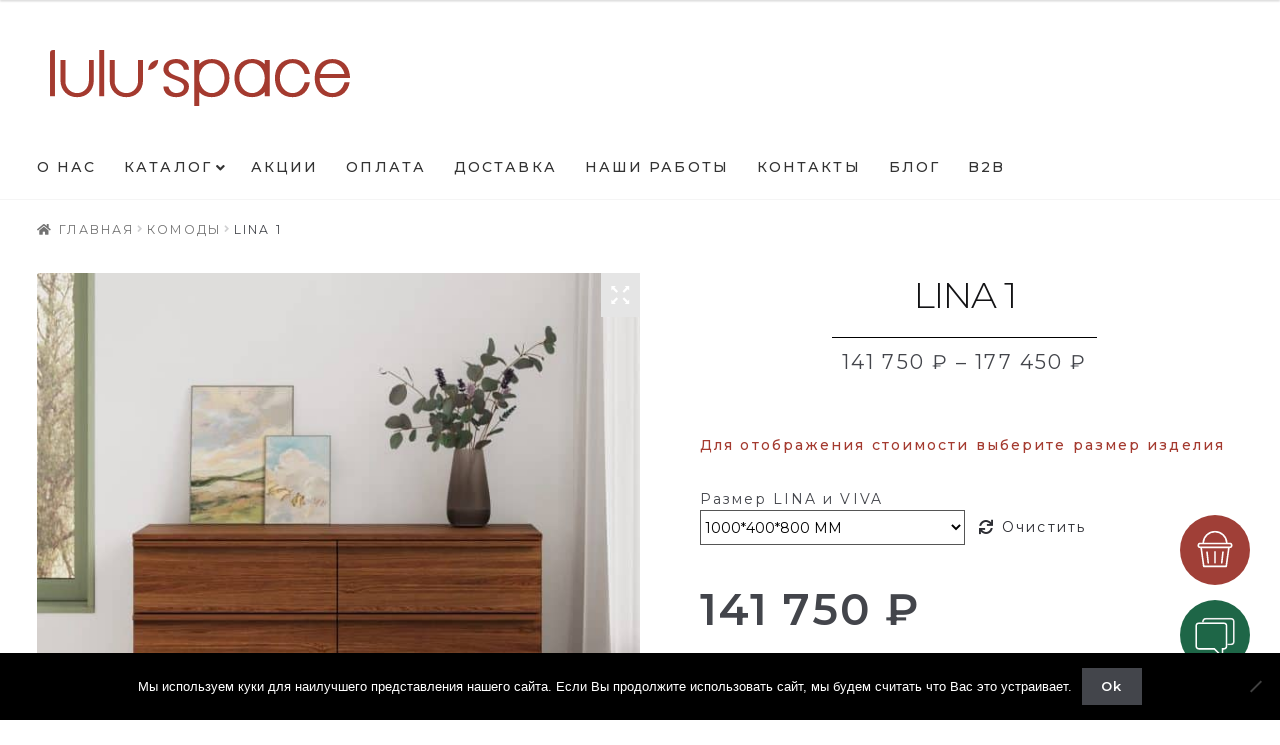

--- FILE ---
content_type: text/html; charset=UTF-8
request_url: https://luluspace.ru/product/lina-1/
body_size: 44233
content:
<!doctype html>
<html lang="ru-RU">
<head>
<meta charset="UTF-8">
<link rel="icon" href="/favicon.png" type="image/png">
<meta name="viewport" content="width=device-width, initial-scale=1, maximum-scale=2.0">
<meta name="yandex-verification" content="383aa39505739e5d" />
<meta name="google-site-verification" content="uym5FWOoqFWA815Ec1naSzmu0lUA7793biUCyPepJZ0" />
<meta name="p:domain_verify" content="b2fe82317ec7d00c9518340c52cfd5af"/>
<meta property="og:image" content="https://luluspace.ru/wp-content/themes/LULU/assets/img/logo_clear.svg">
<!-- Google Tag Manager -->
<script>(function(w,d,s,l,i){w[l]=w[l]||[];w[l].push({'gtm.start':
new Date().getTime(),event:'gtm.js'});var f=d.getElementsByTagName(s)[0],
j=d.createElement(s),dl=l!='dataLayer'?'&l='+l:'';j.async=true;j.src=
'https://www.googletagmanager.com/gtm.js?id='+i+dl;f.parentNode.insertBefore(j,f);
})(window,document,'script','dataLayer','GTM-NJ7NV8F');</script>
<!-- End Google Tag Manager -->
<link rel="profile" href="https://gmpg.org/xfn/11">
<link rel="pingback" href="https://luluspace.ru/xmlrpc.php">
<link rel="stylesheet" href="https://luluspace.ru/wp-content/themes/LULU/assets/css/flexslider.css">
<link rel="preconnect" href="https://fonts.googleapis.com">
<link rel="preconnect" href="https://fonts.gstatic.com" crossorigin>
<link href="https://fonts.googleapis.com/css?family=Comfortaa|Roboto+Slab" rel="stylesheet">
<link href="https://fonts.googleapis.com/css2?family=Bellota+Text&display=swap" rel="stylesheet">
<link href="https://fonts.googleapis.com/css2?family=Montserrat:ital,wght@0,100;0,200;0,300;0,400;0,500;0,600;0,700;0,800;0,900;1,100;1,200;1,300;1,400;1,500;1,600;1,700;1,800;1,900&display=swap" rel="stylesheet">
<link rel="stylesheet" href="https://cdnjs.cloudflare.com/ajax/libs/semantic-ui/2.4.1/semantic.min.css" />

<script id="yookassa-own-payment-methods-head">
window.yookassaOwnPaymentMethods = ["yookassa_widget"];
</script>
<meta name='robots' content='index, follow, max-image-preview:large, max-snippet:-1, max-video-preview:-1' />
	<style>img:is([sizes="auto" i], [sizes^="auto," i]) { contain-intrinsic-size: 3000px 1500px }</style>
	
	<!-- This site is optimized with the Yoast SEO plugin v26.6 - https://yoast.com/wordpress/plugins/seo/ -->
	<title>LINA 1 - Магазин мебели lulu’space</title>
	<meta name="description" content="Магазин мебели lulu’space - LINA 1" />
	<link rel="canonical" href="https://luluspace.ru/product/lina-1/" />
	<meta property="og:locale" content="ru_RU" />
	<meta property="og:type" content="article" />
	<meta property="og:title" content="LINA 1 - Магазин мебели lulu’space" />
	<meta property="og:description" content="Магазин мебели lulu’space - LINA 1" />
	<meta property="og:url" content="https://luluspace.ru/product/lina-1/" />
	<meta property="og:site_name" content="Магазин мебели lulu’space" />
	<meta property="article:publisher" content="https://www.facebook.com/luluspace.ru" />
	<meta property="article:modified_time" content="2025-09-05T13:41:58+00:00" />
	<meta property="og:image" content="https://luluspace.ru/wp-content/uploads/2019/07/lina-cmd_1__.jpg" />
	<meta property="og:image:width" content="1765" />
	<meta property="og:image:height" content="1765" />
	<meta property="og:image:type" content="image/jpeg" />
	<meta name="twitter:card" content="summary_large_image" />
	<meta name="twitter:label1" content="Примерное время для чтения" />
	<meta name="twitter:data1" content="1 минута" />
	<script type="application/ld+json" class="yoast-schema-graph">{"@context":"https://schema.org","@graph":[{"@type":"WebPage","@id":"https://luluspace.ru/product/lina-1/","url":"https://luluspace.ru/product/lina-1/","name":"LINA 1 - Магазин мебели lulu’space","isPartOf":{"@id":"https://luluspace.ru/#website"},"primaryImageOfPage":{"@id":"https://luluspace.ru/product/lina-1/#primaryimage"},"image":{"@id":"https://luluspace.ru/product/lina-1/#primaryimage"},"thumbnailUrl":"https://luluspace.ru/wp-content/uploads/2019/07/lina-cmd_1__.jpg","datePublished":"2019-07-12T08:24:35+00:00","dateModified":"2025-09-05T13:41:58+00:00","description":"Магазин мебели lulu’space - LINA 1","breadcrumb":{"@id":"https://luluspace.ru/product/lina-1/#breadcrumb"},"inLanguage":"ru-RU","potentialAction":[{"@type":"ReadAction","target":["https://luluspace.ru/product/lina-1/"]}]},{"@type":"ImageObject","inLanguage":"ru-RU","@id":"https://luluspace.ru/product/lina-1/#primaryimage","url":"https://luluspace.ru/wp-content/uploads/2019/07/lina-cmd_1__.jpg","contentUrl":"https://luluspace.ru/wp-content/uploads/2019/07/lina-cmd_1__.jpg","width":1765,"height":1765},{"@type":"BreadcrumbList","@id":"https://luluspace.ru/product/lina-1/#breadcrumb","itemListElement":[{"@type":"ListItem","position":1,"name":"Главная страница","item":"https://luluspace.ru/"},{"@type":"ListItem","position":2,"name":"Магазин","item":"https://luluspace.ru/shop/"},{"@type":"ListItem","position":3,"name":"LINA 1"}]},{"@type":"WebSite","@id":"https://luluspace.ru/#website","url":"https://luluspace.ru/","name":"Магазин мебели собственного производства российского бренда LULU'SPACE","description":"LULU&#039;SPACE — ЭТО РОССИЙСКИЙ БРЕНД МЕБЕЛИ","publisher":{"@id":"https://luluspace.ru/#organization"},"alternateName":"Магазин мебели LULU'SPACE","potentialAction":[{"@type":"SearchAction","target":{"@type":"EntryPoint","urlTemplate":"https://luluspace.ru/?s={search_term_string}"},"query-input":{"@type":"PropertyValueSpecification","valueRequired":true,"valueName":"search_term_string"}}],"inLanguage":"ru-RU"},{"@type":"Organization","@id":"https://luluspace.ru/#organization","name":"LULU'SPACE","alternateName":"Магазин мебели LULU'SPACE","url":"https://luluspace.ru/","logo":{"@type":"ImageObject","inLanguage":"ru-RU","@id":"https://luluspace.ru/#/schema/logo/image/","url":"https://luluspace.ru/wp-content/uploads/2024/12/logo_clear.png","contentUrl":"https://luluspace.ru/wp-content/uploads/2024/12/logo_clear.png","width":883,"height":164,"caption":"LULU'SPACE"},"image":{"@id":"https://luluspace.ru/#/schema/logo/image/"},"sameAs":["https://www.facebook.com/luluspace.ru","https://www.instagram.com/luluspace.ru/?hl=ru"]}]}</script>
	<!-- / Yoast SEO plugin. -->


<link rel='dns-prefetch' href='//www.googletagmanager.com' />
<link rel='dns-prefetch' href='//fonts.googleapis.com' />
<link rel="alternate" type="application/rss+xml" title="Магазин мебели lulu’space &raquo; Лента" href="https://luluspace.ru/feed/" />
<link rel="alternate" type="application/rss+xml" title="Магазин мебели lulu’space &raquo; Лента комментариев" href="https://luluspace.ru/comments/feed/" />
<script>
window._wpemojiSettings = {"baseUrl":"https:\/\/s.w.org\/images\/core\/emoji\/16.0.1\/72x72\/","ext":".png","svgUrl":"https:\/\/s.w.org\/images\/core\/emoji\/16.0.1\/svg\/","svgExt":".svg","source":{"concatemoji":"https:\/\/luluspace.ru\/wp-includes\/js\/wp-emoji-release.min.js?ver=14de35c101961683ff88784de5fd48c7"}};
/*! This file is auto-generated */
!function(s,n){var o,i,e;function c(e){try{var t={supportTests:e,timestamp:(new Date).valueOf()};sessionStorage.setItem(o,JSON.stringify(t))}catch(e){}}function p(e,t,n){e.clearRect(0,0,e.canvas.width,e.canvas.height),e.fillText(t,0,0);var t=new Uint32Array(e.getImageData(0,0,e.canvas.width,e.canvas.height).data),a=(e.clearRect(0,0,e.canvas.width,e.canvas.height),e.fillText(n,0,0),new Uint32Array(e.getImageData(0,0,e.canvas.width,e.canvas.height).data));return t.every(function(e,t){return e===a[t]})}function u(e,t){e.clearRect(0,0,e.canvas.width,e.canvas.height),e.fillText(t,0,0);for(var n=e.getImageData(16,16,1,1),a=0;a<n.data.length;a++)if(0!==n.data[a])return!1;return!0}function f(e,t,n,a){switch(t){case"flag":return n(e,"\ud83c\udff3\ufe0f\u200d\u26a7\ufe0f","\ud83c\udff3\ufe0f\u200b\u26a7\ufe0f")?!1:!n(e,"\ud83c\udde8\ud83c\uddf6","\ud83c\udde8\u200b\ud83c\uddf6")&&!n(e,"\ud83c\udff4\udb40\udc67\udb40\udc62\udb40\udc65\udb40\udc6e\udb40\udc67\udb40\udc7f","\ud83c\udff4\u200b\udb40\udc67\u200b\udb40\udc62\u200b\udb40\udc65\u200b\udb40\udc6e\u200b\udb40\udc67\u200b\udb40\udc7f");case"emoji":return!a(e,"\ud83e\udedf")}return!1}function g(e,t,n,a){var r="undefined"!=typeof WorkerGlobalScope&&self instanceof WorkerGlobalScope?new OffscreenCanvas(300,150):s.createElement("canvas"),o=r.getContext("2d",{willReadFrequently:!0}),i=(o.textBaseline="top",o.font="600 32px Arial",{});return e.forEach(function(e){i[e]=t(o,e,n,a)}),i}function t(e){var t=s.createElement("script");t.src=e,t.defer=!0,s.head.appendChild(t)}"undefined"!=typeof Promise&&(o="wpEmojiSettingsSupports",i=["flag","emoji"],n.supports={everything:!0,everythingExceptFlag:!0},e=new Promise(function(e){s.addEventListener("DOMContentLoaded",e,{once:!0})}),new Promise(function(t){var n=function(){try{var e=JSON.parse(sessionStorage.getItem(o));if("object"==typeof e&&"number"==typeof e.timestamp&&(new Date).valueOf()<e.timestamp+604800&&"object"==typeof e.supportTests)return e.supportTests}catch(e){}return null}();if(!n){if("undefined"!=typeof Worker&&"undefined"!=typeof OffscreenCanvas&&"undefined"!=typeof URL&&URL.createObjectURL&&"undefined"!=typeof Blob)try{var e="postMessage("+g.toString()+"("+[JSON.stringify(i),f.toString(),p.toString(),u.toString()].join(",")+"));",a=new Blob([e],{type:"text/javascript"}),r=new Worker(URL.createObjectURL(a),{name:"wpTestEmojiSupports"});return void(r.onmessage=function(e){c(n=e.data),r.terminate(),t(n)})}catch(e){}c(n=g(i,f,p,u))}t(n)}).then(function(e){for(var t in e)n.supports[t]=e[t],n.supports.everything=n.supports.everything&&n.supports[t],"flag"!==t&&(n.supports.everythingExceptFlag=n.supports.everythingExceptFlag&&n.supports[t]);n.supports.everythingExceptFlag=n.supports.everythingExceptFlag&&!n.supports.flag,n.DOMReady=!1,n.readyCallback=function(){n.DOMReady=!0}}).then(function(){return e}).then(function(){var e;n.supports.everything||(n.readyCallback(),(e=n.source||{}).concatemoji?t(e.concatemoji):e.wpemoji&&e.twemoji&&(t(e.twemoji),t(e.wpemoji)))}))}((window,document),window._wpemojiSettings);
</script>
<link rel='stylesheet' id='twb-open-sans-css' href='https://fonts.googleapis.com/css?family=Open+Sans%3A300%2C400%2C500%2C600%2C700%2C800&#038;display=swap&#038;ver=14de35c101961683ff88784de5fd48c7' media='all' />
<link rel='stylesheet' id='twb-global-css' href='https://luluspace.ru/wp-content/plugins/slider-wd/booster/assets/css/global.css?ver=1.0.0' media='all' />
<style id='wp-emoji-styles-inline-css'>

	img.wp-smiley, img.emoji {
		display: inline !important;
		border: none !important;
		box-shadow: none !important;
		height: 1em !important;
		width: 1em !important;
		margin: 0 0.07em !important;
		vertical-align: -0.1em !important;
		background: none !important;
		padding: 0 !important;
	}
</style>
<link rel='stylesheet' id='wp-block-library-css' href='https://luluspace.ru/wp-includes/css/dist/block-library/style.min.css?ver=14de35c101961683ff88784de5fd48c7' media='all' />
<style id='wp-block-library-theme-inline-css'>
.wp-block-audio :where(figcaption){color:#555;font-size:13px;text-align:center}.is-dark-theme .wp-block-audio :where(figcaption){color:#ffffffa6}.wp-block-audio{margin:0 0 1em}.wp-block-code{border:1px solid #ccc;border-radius:4px;font-family:Menlo,Consolas,monaco,monospace;padding:.8em 1em}.wp-block-embed :where(figcaption){color:#555;font-size:13px;text-align:center}.is-dark-theme .wp-block-embed :where(figcaption){color:#ffffffa6}.wp-block-embed{margin:0 0 1em}.blocks-gallery-caption{color:#555;font-size:13px;text-align:center}.is-dark-theme .blocks-gallery-caption{color:#ffffffa6}:root :where(.wp-block-image figcaption){color:#555;font-size:13px;text-align:center}.is-dark-theme :root :where(.wp-block-image figcaption){color:#ffffffa6}.wp-block-image{margin:0 0 1em}.wp-block-pullquote{border-bottom:4px solid;border-top:4px solid;color:currentColor;margin-bottom:1.75em}.wp-block-pullquote cite,.wp-block-pullquote footer,.wp-block-pullquote__citation{color:currentColor;font-size:.8125em;font-style:normal;text-transform:uppercase}.wp-block-quote{border-left:.25em solid;margin:0 0 1.75em;padding-left:1em}.wp-block-quote cite,.wp-block-quote footer{color:currentColor;font-size:.8125em;font-style:normal;position:relative}.wp-block-quote:where(.has-text-align-right){border-left:none;border-right:.25em solid;padding-left:0;padding-right:1em}.wp-block-quote:where(.has-text-align-center){border:none;padding-left:0}.wp-block-quote.is-large,.wp-block-quote.is-style-large,.wp-block-quote:where(.is-style-plain){border:none}.wp-block-search .wp-block-search__label{font-weight:700}.wp-block-search__button{border:1px solid #ccc;padding:.375em .625em}:where(.wp-block-group.has-background){padding:1.25em 2.375em}.wp-block-separator.has-css-opacity{opacity:.4}.wp-block-separator{border:none;border-bottom:2px solid;margin-left:auto;margin-right:auto}.wp-block-separator.has-alpha-channel-opacity{opacity:1}.wp-block-separator:not(.is-style-wide):not(.is-style-dots){width:100px}.wp-block-separator.has-background:not(.is-style-dots){border-bottom:none;height:1px}.wp-block-separator.has-background:not(.is-style-wide):not(.is-style-dots){height:2px}.wp-block-table{margin:0 0 1em}.wp-block-table td,.wp-block-table th{word-break:normal}.wp-block-table :where(figcaption){color:#555;font-size:13px;text-align:center}.is-dark-theme .wp-block-table :where(figcaption){color:#ffffffa6}.wp-block-video :where(figcaption){color:#555;font-size:13px;text-align:center}.is-dark-theme .wp-block-video :where(figcaption){color:#ffffffa6}.wp-block-video{margin:0 0 1em}:root :where(.wp-block-template-part.has-background){margin-bottom:0;margin-top:0;padding:1.25em 2.375em}
</style>
<style id='classic-theme-styles-inline-css'>
/*! This file is auto-generated */
.wp-block-button__link{color:#fff;background-color:#32373c;border-radius:9999px;box-shadow:none;text-decoration:none;padding:calc(.667em + 2px) calc(1.333em + 2px);font-size:1.125em}.wp-block-file__button{background:#32373c;color:#fff;text-decoration:none}
</style>
<link rel='stylesheet' id='storefront-gutenberg-blocks-css' href='https://luluspace.ru/wp-content/themes/storefront/assets/css/base/gutenberg-blocks.css?ver=4.6.1' media='all' />
<style id='storefront-gutenberg-blocks-inline-css'>

				.wp-block-button__link:not(.has-text-color) {
					color: #333333;
				}

				.wp-block-button__link:not(.has-text-color):hover,
				.wp-block-button__link:not(.has-text-color):focus,
				.wp-block-button__link:not(.has-text-color):active {
					color: #333333;
				}

				.wp-block-button__link:not(.has-background) {
					background-color: #eeeeee;
				}

				.wp-block-button__link:not(.has-background):hover,
				.wp-block-button__link:not(.has-background):focus,
				.wp-block-button__link:not(.has-background):active {
					border-color: #d5d5d5;
					background-color: #d5d5d5;
				}

				.wc-block-grid__products .wc-block-grid__product .wp-block-button__link {
					background-color: #eeeeee;
					border-color: #eeeeee;
					color: #333333;
				}

				.wp-block-quote footer,
				.wp-block-quote cite,
				.wp-block-quote__citation {
					color: #6d6d6d;
				}

				.wp-block-pullquote cite,
				.wp-block-pullquote footer,
				.wp-block-pullquote__citation {
					color: #6d6d6d;
				}

				.wp-block-image figcaption {
					color: #6d6d6d;
				}

				.wp-block-separator.is-style-dots::before {
					color: #333333;
				}

				.wp-block-file a.wp-block-file__button {
					color: #333333;
					background-color: #eeeeee;
					border-color: #eeeeee;
				}

				.wp-block-file a.wp-block-file__button:hover,
				.wp-block-file a.wp-block-file__button:focus,
				.wp-block-file a.wp-block-file__button:active {
					color: #333333;
					background-color: #d5d5d5;
				}

				.wp-block-code,
				.wp-block-preformatted pre {
					color: #6d6d6d;
				}

				.wp-block-table:not( .has-background ):not( .is-style-stripes ) tbody tr:nth-child(2n) td {
					background-color: #fdfdfd;
				}

				.wp-block-cover .wp-block-cover__inner-container h1:not(.has-text-color),
				.wp-block-cover .wp-block-cover__inner-container h2:not(.has-text-color),
				.wp-block-cover .wp-block-cover__inner-container h3:not(.has-text-color),
				.wp-block-cover .wp-block-cover__inner-container h4:not(.has-text-color),
				.wp-block-cover .wp-block-cover__inner-container h5:not(.has-text-color),
				.wp-block-cover .wp-block-cover__inner-container h6:not(.has-text-color) {
					color: #000000;
				}

				.wc-block-components-price-slider__range-input-progress,
				.rtl .wc-block-components-price-slider__range-input-progress {
					--range-color: #82ddbf;
				}

				/* Target only IE11 */
				@media all and (-ms-high-contrast: none), (-ms-high-contrast: active) {
					.wc-block-components-price-slider__range-input-progress {
						background: #82ddbf;
					}
				}

				.wc-block-components-button:not(.is-link) {
					background-color: #333333;
					color: #ffffff;
				}

				.wc-block-components-button:not(.is-link):hover,
				.wc-block-components-button:not(.is-link):focus,
				.wc-block-components-button:not(.is-link):active {
					background-color: #1a1a1a;
					color: #ffffff;
				}

				.wc-block-components-button:not(.is-link):disabled {
					background-color: #333333;
					color: #ffffff;
				}

				.wc-block-cart__submit-container {
					background-color: #ffffff;
				}

				.wc-block-cart__submit-container::before {
					color: rgba(220,220,220,0.5);
				}

				.wc-block-components-order-summary-item__quantity {
					background-color: #ffffff;
					border-color: #6d6d6d;
					box-shadow: 0 0 0 2px #ffffff;
					color: #6d6d6d;
				}
			
</style>
<style id='global-styles-inline-css'>
:root{--wp--preset--aspect-ratio--square: 1;--wp--preset--aspect-ratio--4-3: 4/3;--wp--preset--aspect-ratio--3-4: 3/4;--wp--preset--aspect-ratio--3-2: 3/2;--wp--preset--aspect-ratio--2-3: 2/3;--wp--preset--aspect-ratio--16-9: 16/9;--wp--preset--aspect-ratio--9-16: 9/16;--wp--preset--color--black: #000000;--wp--preset--color--cyan-bluish-gray: #abb8c3;--wp--preset--color--white: #ffffff;--wp--preset--color--pale-pink: #f78da7;--wp--preset--color--vivid-red: #cf2e2e;--wp--preset--color--luminous-vivid-orange: #ff6900;--wp--preset--color--luminous-vivid-amber: #fcb900;--wp--preset--color--light-green-cyan: #7bdcb5;--wp--preset--color--vivid-green-cyan: #00d084;--wp--preset--color--pale-cyan-blue: #8ed1fc;--wp--preset--color--vivid-cyan-blue: #0693e3;--wp--preset--color--vivid-purple: #9b51e0;--wp--preset--gradient--vivid-cyan-blue-to-vivid-purple: linear-gradient(135deg,rgba(6,147,227,1) 0%,rgb(155,81,224) 100%);--wp--preset--gradient--light-green-cyan-to-vivid-green-cyan: linear-gradient(135deg,rgb(122,220,180) 0%,rgb(0,208,130) 100%);--wp--preset--gradient--luminous-vivid-amber-to-luminous-vivid-orange: linear-gradient(135deg,rgba(252,185,0,1) 0%,rgba(255,105,0,1) 100%);--wp--preset--gradient--luminous-vivid-orange-to-vivid-red: linear-gradient(135deg,rgba(255,105,0,1) 0%,rgb(207,46,46) 100%);--wp--preset--gradient--very-light-gray-to-cyan-bluish-gray: linear-gradient(135deg,rgb(238,238,238) 0%,rgb(169,184,195) 100%);--wp--preset--gradient--cool-to-warm-spectrum: linear-gradient(135deg,rgb(74,234,220) 0%,rgb(151,120,209) 20%,rgb(207,42,186) 40%,rgb(238,44,130) 60%,rgb(251,105,98) 80%,rgb(254,248,76) 100%);--wp--preset--gradient--blush-light-purple: linear-gradient(135deg,rgb(255,206,236) 0%,rgb(152,150,240) 100%);--wp--preset--gradient--blush-bordeaux: linear-gradient(135deg,rgb(254,205,165) 0%,rgb(254,45,45) 50%,rgb(107,0,62) 100%);--wp--preset--gradient--luminous-dusk: linear-gradient(135deg,rgb(255,203,112) 0%,rgb(199,81,192) 50%,rgb(65,88,208) 100%);--wp--preset--gradient--pale-ocean: linear-gradient(135deg,rgb(255,245,203) 0%,rgb(182,227,212) 50%,rgb(51,167,181) 100%);--wp--preset--gradient--electric-grass: linear-gradient(135deg,rgb(202,248,128) 0%,rgb(113,206,126) 100%);--wp--preset--gradient--midnight: linear-gradient(135deg,rgb(2,3,129) 0%,rgb(40,116,252) 100%);--wp--preset--font-size--small: 14px;--wp--preset--font-size--medium: 23px;--wp--preset--font-size--large: 26px;--wp--preset--font-size--x-large: 42px;--wp--preset--font-size--normal: 16px;--wp--preset--font-size--huge: 37px;--wp--preset--spacing--20: 0.44rem;--wp--preset--spacing--30: 0.67rem;--wp--preset--spacing--40: 1rem;--wp--preset--spacing--50: 1.5rem;--wp--preset--spacing--60: 2.25rem;--wp--preset--spacing--70: 3.38rem;--wp--preset--spacing--80: 5.06rem;--wp--preset--shadow--natural: 6px 6px 9px rgba(0, 0, 0, 0.2);--wp--preset--shadow--deep: 12px 12px 50px rgba(0, 0, 0, 0.4);--wp--preset--shadow--sharp: 6px 6px 0px rgba(0, 0, 0, 0.2);--wp--preset--shadow--outlined: 6px 6px 0px -3px rgba(255, 255, 255, 1), 6px 6px rgba(0, 0, 0, 1);--wp--preset--shadow--crisp: 6px 6px 0px rgba(0, 0, 0, 1);}:root :where(.is-layout-flow) > :first-child{margin-block-start: 0;}:root :where(.is-layout-flow) > :last-child{margin-block-end: 0;}:root :where(.is-layout-flow) > *{margin-block-start: 24px;margin-block-end: 0;}:root :where(.is-layout-constrained) > :first-child{margin-block-start: 0;}:root :where(.is-layout-constrained) > :last-child{margin-block-end: 0;}:root :where(.is-layout-constrained) > *{margin-block-start: 24px;margin-block-end: 0;}:root :where(.is-layout-flex){gap: 24px;}:root :where(.is-layout-grid){gap: 24px;}body .is-layout-flex{display: flex;}.is-layout-flex{flex-wrap: wrap;align-items: center;}.is-layout-flex > :is(*, div){margin: 0;}body .is-layout-grid{display: grid;}.is-layout-grid > :is(*, div){margin: 0;}.has-black-color{color: var(--wp--preset--color--black) !important;}.has-cyan-bluish-gray-color{color: var(--wp--preset--color--cyan-bluish-gray) !important;}.has-white-color{color: var(--wp--preset--color--white) !important;}.has-pale-pink-color{color: var(--wp--preset--color--pale-pink) !important;}.has-vivid-red-color{color: var(--wp--preset--color--vivid-red) !important;}.has-luminous-vivid-orange-color{color: var(--wp--preset--color--luminous-vivid-orange) !important;}.has-luminous-vivid-amber-color{color: var(--wp--preset--color--luminous-vivid-amber) !important;}.has-light-green-cyan-color{color: var(--wp--preset--color--light-green-cyan) !important;}.has-vivid-green-cyan-color{color: var(--wp--preset--color--vivid-green-cyan) !important;}.has-pale-cyan-blue-color{color: var(--wp--preset--color--pale-cyan-blue) !important;}.has-vivid-cyan-blue-color{color: var(--wp--preset--color--vivid-cyan-blue) !important;}.has-vivid-purple-color{color: var(--wp--preset--color--vivid-purple) !important;}.has-black-background-color{background-color: var(--wp--preset--color--black) !important;}.has-cyan-bluish-gray-background-color{background-color: var(--wp--preset--color--cyan-bluish-gray) !important;}.has-white-background-color{background-color: var(--wp--preset--color--white) !important;}.has-pale-pink-background-color{background-color: var(--wp--preset--color--pale-pink) !important;}.has-vivid-red-background-color{background-color: var(--wp--preset--color--vivid-red) !important;}.has-luminous-vivid-orange-background-color{background-color: var(--wp--preset--color--luminous-vivid-orange) !important;}.has-luminous-vivid-amber-background-color{background-color: var(--wp--preset--color--luminous-vivid-amber) !important;}.has-light-green-cyan-background-color{background-color: var(--wp--preset--color--light-green-cyan) !important;}.has-vivid-green-cyan-background-color{background-color: var(--wp--preset--color--vivid-green-cyan) !important;}.has-pale-cyan-blue-background-color{background-color: var(--wp--preset--color--pale-cyan-blue) !important;}.has-vivid-cyan-blue-background-color{background-color: var(--wp--preset--color--vivid-cyan-blue) !important;}.has-vivid-purple-background-color{background-color: var(--wp--preset--color--vivid-purple) !important;}.has-black-border-color{border-color: var(--wp--preset--color--black) !important;}.has-cyan-bluish-gray-border-color{border-color: var(--wp--preset--color--cyan-bluish-gray) !important;}.has-white-border-color{border-color: var(--wp--preset--color--white) !important;}.has-pale-pink-border-color{border-color: var(--wp--preset--color--pale-pink) !important;}.has-vivid-red-border-color{border-color: var(--wp--preset--color--vivid-red) !important;}.has-luminous-vivid-orange-border-color{border-color: var(--wp--preset--color--luminous-vivid-orange) !important;}.has-luminous-vivid-amber-border-color{border-color: var(--wp--preset--color--luminous-vivid-amber) !important;}.has-light-green-cyan-border-color{border-color: var(--wp--preset--color--light-green-cyan) !important;}.has-vivid-green-cyan-border-color{border-color: var(--wp--preset--color--vivid-green-cyan) !important;}.has-pale-cyan-blue-border-color{border-color: var(--wp--preset--color--pale-cyan-blue) !important;}.has-vivid-cyan-blue-border-color{border-color: var(--wp--preset--color--vivid-cyan-blue) !important;}.has-vivid-purple-border-color{border-color: var(--wp--preset--color--vivid-purple) !important;}.has-vivid-cyan-blue-to-vivid-purple-gradient-background{background: var(--wp--preset--gradient--vivid-cyan-blue-to-vivid-purple) !important;}.has-light-green-cyan-to-vivid-green-cyan-gradient-background{background: var(--wp--preset--gradient--light-green-cyan-to-vivid-green-cyan) !important;}.has-luminous-vivid-amber-to-luminous-vivid-orange-gradient-background{background: var(--wp--preset--gradient--luminous-vivid-amber-to-luminous-vivid-orange) !important;}.has-luminous-vivid-orange-to-vivid-red-gradient-background{background: var(--wp--preset--gradient--luminous-vivid-orange-to-vivid-red) !important;}.has-very-light-gray-to-cyan-bluish-gray-gradient-background{background: var(--wp--preset--gradient--very-light-gray-to-cyan-bluish-gray) !important;}.has-cool-to-warm-spectrum-gradient-background{background: var(--wp--preset--gradient--cool-to-warm-spectrum) !important;}.has-blush-light-purple-gradient-background{background: var(--wp--preset--gradient--blush-light-purple) !important;}.has-blush-bordeaux-gradient-background{background: var(--wp--preset--gradient--blush-bordeaux) !important;}.has-luminous-dusk-gradient-background{background: var(--wp--preset--gradient--luminous-dusk) !important;}.has-pale-ocean-gradient-background{background: var(--wp--preset--gradient--pale-ocean) !important;}.has-electric-grass-gradient-background{background: var(--wp--preset--gradient--electric-grass) !important;}.has-midnight-gradient-background{background: var(--wp--preset--gradient--midnight) !important;}.has-small-font-size{font-size: var(--wp--preset--font-size--small) !important;}.has-medium-font-size{font-size: var(--wp--preset--font-size--medium) !important;}.has-large-font-size{font-size: var(--wp--preset--font-size--large) !important;}.has-x-large-font-size{font-size: var(--wp--preset--font-size--x-large) !important;}
:root :where(.wp-block-pullquote){font-size: 1.5em;line-height: 1.6;}
</style>
<link rel='stylesheet' id='contact-form-7-css' href='https://luluspace.ru/wp-content/plugins/contact-form-7/includes/css/styles.css?ver=6.1.4' media='all' />
<link rel='stylesheet' id='cookie-notice-front-css' href='https://luluspace.ru/wp-content/plugins/cookie-notice/css/front.min.css?ver=2.5.11' media='all' />
<style id='woocommerce-inline-inline-css'>
.woocommerce form .form-row .required { visibility: visible; }
</style>
<link rel='stylesheet' id='fancybox-css' href='https://luluspace.ru/wp-content/plugins/twist/assets/css/jquery.fancybox.min.css?ver=3.5.9' media='all' />
<link rel='stylesheet' id='slick-theme-css' href='https://luluspace.ru/wp-content/plugins/twist/assets/css/slick-theme.css?ver=14de35c101961683ff88784de5fd48c7' media='all' />
<link rel='stylesheet' id='slick-css' href='https://luluspace.ru/wp-content/plugins/twist/assets/css/slick.css?ver=14de35c101961683ff88784de5fd48c7' media='all' />
<link rel='stylesheet' id='wpgs-css' href='https://luluspace.ru/wp-content/plugins/twist/assets/css/wpgs-style.css?ver=3.5.9' media='all' />
<style id='wpgs-inline-css'>
.fancybox-thumbs{
				width:115px;
			}
			.fancybox-thumbs__list a{
				 max-width: calc(100% - 4px);
				 margin:3px;
			} 

			.thumbnail_image:after{
				background: rgba(255,255,255,0.54);
			}

			
                 .wpgs-wrapper .slick-prev:before, .wpgs-wrapper .slick-next:before,.wpgs-image button:not(.toggle){

				color: #fff;
				}
                .wpgs-wrapper .slick-prev,.wpgs-wrapper .slick-next{
				background: #000000 !important;

				}

				.woocommerce-product-gallery__lightbox {
					 background: #e5e5e5;
					 color: #ffffff;
				}

				.fancybox-bg,.fancybox-button{
					background: rgba(10,0,0,0.75);
				}
				.fancybox-caption__body,.fancybox-infobar{
					 color: #fff;
				}

				.thumbnail_image{
					margin: 3px;
				}
				
				.arrow-next:before,
				.slick-next:before{
				content: '\e80a';
				}
				.arrow-prev:before,
				.slick-prev:before{
				content: '\e80b';
				}
				[dir='rtl'] .slick-next:before {
					content: '\e80b';
				}
				[dir='rtl'] .slick-prev:before {
					content: '\e80a';
				}
				
</style>
<link rel='stylesheet' id='lulu-style-css' href='https://luluspace.ru/wp-content/themes/storefront/../LULU/style.css?ver=52199528147' media='all' />
<link rel='stylesheet' id='lulu-watefall-css' href='https://luluspace.ru/wp-content/themes/storefront/../LULU/assets/css/waterfall.css?ver=52199528147' media='all' />
<link rel='stylesheet' id='storefront-style-css' href='https://luluspace.ru/wp-content/themes/storefront/style.css?ver=4.6.1' media='all' />
<style id='storefront-style-inline-css'>

			.main-navigation ul li a,
			.site-title a,
			ul.menu li a,
			.site-branding h1 a,
			button.menu-toggle,
			button.menu-toggle:hover,
			.handheld-navigation .dropdown-toggle {
				color: #333333;
			}

			button.menu-toggle,
			button.menu-toggle:hover {
				border-color: #333333;
			}

			.main-navigation ul li a:hover,
			.main-navigation ul li:hover > a,
			.site-title a:hover,
			.site-header ul.menu li.current-menu-item > a {
				color: #747474;
			}

			table:not( .has-background ) th {
				background-color: #f8f8f8;
			}

			table:not( .has-background ) tbody td {
				background-color: #fdfdfd;
			}

			table:not( .has-background ) tbody tr:nth-child(2n) td,
			fieldset,
			fieldset legend {
				background-color: #fbfbfb;
			}

			.site-header,
			.secondary-navigation ul ul,
			.main-navigation ul.menu > li.menu-item-has-children:after,
			.secondary-navigation ul.menu ul,
			.storefront-handheld-footer-bar,
			.storefront-handheld-footer-bar ul li > a,
			.storefront-handheld-footer-bar ul li.search .site-search,
			button.menu-toggle,
			button.menu-toggle:hover {
				background-color: #ffffff;
			}

			p.site-description,
			.site-header,
			.storefront-handheld-footer-bar {
				color: #404040;
			}

			button.menu-toggle:after,
			button.menu-toggle:before,
			button.menu-toggle span:before {
				background-color: #333333;
			}

			h1, h2, h3, h4, h5, h6, .wc-block-grid__product-title {
				color: #333333;
			}

			.widget h1 {
				border-bottom-color: #333333;
			}

			body,
			.secondary-navigation a {
				color: #6d6d6d;
			}

			.widget-area .widget a,
			.hentry .entry-header .posted-on a,
			.hentry .entry-header .post-author a,
			.hentry .entry-header .post-comments a,
			.hentry .entry-header .byline a {
				color: #727272;
			}

			a {
				color: #82ddbf;
			}

			a:focus,
			button:focus,
			.button.alt:focus,
			input:focus,
			textarea:focus,
			input[type="button"]:focus,
			input[type="reset"]:focus,
			input[type="submit"]:focus,
			input[type="email"]:focus,
			input[type="tel"]:focus,
			input[type="url"]:focus,
			input[type="password"]:focus,
			input[type="search"]:focus {
				outline-color: #82ddbf;
			}

			button, input[type="button"], input[type="reset"], input[type="submit"], .button, .widget a.button {
				background-color: #eeeeee;
				border-color: #eeeeee;
				color: #333333;
			}

			button:hover, input[type="button"]:hover, input[type="reset"]:hover, input[type="submit"]:hover, .button:hover, .widget a.button:hover {
				background-color: #d5d5d5;
				border-color: #d5d5d5;
				color: #333333;
			}

			button.alt, input[type="button"].alt, input[type="reset"].alt, input[type="submit"].alt, .button.alt, .widget-area .widget a.button.alt {
				background-color: #333333;
				border-color: #333333;
				color: #ffffff;
			}

			button.alt:hover, input[type="button"].alt:hover, input[type="reset"].alt:hover, input[type="submit"].alt:hover, .button.alt:hover, .widget-area .widget a.button.alt:hover {
				background-color: #1a1a1a;
				border-color: #1a1a1a;
				color: #ffffff;
			}

			.pagination .page-numbers li .page-numbers.current {
				background-color: #e6e6e6;
				color: #636363;
			}

			#comments .comment-list .comment-content .comment-text {
				background-color: #f8f8f8;
			}

			.site-footer {
				background-color: #efdcd4;
				color: #6d6d6d;
			}

			.site-footer a:not(.button):not(.components-button) {
				color: #333333;
			}

			.site-footer .storefront-handheld-footer-bar a:not(.button):not(.components-button) {
				color: #333333;
			}

			.site-footer h1, .site-footer h2, .site-footer h3, .site-footer h4, .site-footer h5, .site-footer h6, .site-footer .widget .widget-title, .site-footer .widget .widgettitle {
				color: #333333;
			}

			.page-template-template-homepage.has-post-thumbnail .type-page.has-post-thumbnail .entry-title {
				color: #000000;
			}

			.page-template-template-homepage.has-post-thumbnail .type-page.has-post-thumbnail .entry-content {
				color: #000000;
			}

			@media screen and ( min-width: 768px ) {
				.secondary-navigation ul.menu a:hover {
					color: #595959;
				}

				.secondary-navigation ul.menu a {
					color: #404040;
				}

				.main-navigation ul.menu ul.sub-menu,
				.main-navigation ul.nav-menu ul.children {
					background-color: #f0f0f0;
				}

				.site-header {
					border-bottom-color: #f0f0f0;
				}
			}
</style>
<link rel='stylesheet' id='storefront-icons-css' href='https://luluspace.ru/wp-content/themes/storefront/assets/css/base/icons.css?ver=4.6.1' media='all' />
<link rel='stylesheet' id='storefront-fonts-css' href='https://fonts.googleapis.com/css?family=Source+Sans+Pro%3A400%2C300%2C300italic%2C400italic%2C600%2C700%2C900&#038;subset=latin%2Clatin-ext&#038;ver=4.6.1' media='all' />
<link rel='stylesheet' id='storefront-woocommerce-style-css' href='https://luluspace.ru/wp-content/themes/storefront/assets/css/woocommerce/woocommerce.css?ver=4.6.1' media='all' />
<style id='storefront-woocommerce-style-inline-css'>
@font-face {
				font-family: star;
				src: url(https://luluspace.ru/wp-content/plugins/woocommerce/assets/fonts/star.eot);
				src:
					url(https://luluspace.ru/wp-content/plugins/woocommerce/assets/fonts/star.eot?#iefix) format("embedded-opentype"),
					url(https://luluspace.ru/wp-content/plugins/woocommerce/assets/fonts/star.woff) format("woff"),
					url(https://luluspace.ru/wp-content/plugins/woocommerce/assets/fonts/star.ttf) format("truetype"),
					url(https://luluspace.ru/wp-content/plugins/woocommerce/assets/fonts/star.svg#star) format("svg");
				font-weight: 400;
				font-style: normal;
			}
			@font-face {
				font-family: WooCommerce;
				src: url(https://luluspace.ru/wp-content/plugins/woocommerce/assets/fonts/WooCommerce.eot);
				src:
					url(https://luluspace.ru/wp-content/plugins/woocommerce/assets/fonts/WooCommerce.eot?#iefix) format("embedded-opentype"),
					url(https://luluspace.ru/wp-content/plugins/woocommerce/assets/fonts/WooCommerce.woff) format("woff"),
					url(https://luluspace.ru/wp-content/plugins/woocommerce/assets/fonts/WooCommerce.ttf) format("truetype"),
					url(https://luluspace.ru/wp-content/plugins/woocommerce/assets/fonts/WooCommerce.svg#WooCommerce) format("svg");
				font-weight: 400;
				font-style: normal;
			}

			a.cart-contents,
			.site-header-cart .widget_shopping_cart a {
				color: #333333;
			}

			a.cart-contents:hover,
			.site-header-cart .widget_shopping_cart a:hover,
			.site-header-cart:hover > li > a {
				color: #747474;
			}

			table.cart td.product-remove,
			table.cart td.actions {
				border-top-color: #ffffff;
			}

			.storefront-handheld-footer-bar ul li.cart .count {
				background-color: #333333;
				color: #ffffff;
				border-color: #ffffff;
			}

			.woocommerce-tabs ul.tabs li.active a,
			ul.products li.product .price,
			.onsale,
			.wc-block-grid__product-onsale,
			.widget_search form:before,
			.widget_product_search form:before {
				color: #6d6d6d;
			}

			.woocommerce-breadcrumb a,
			a.woocommerce-review-link,
			.product_meta a {
				color: #727272;
			}

			.wc-block-grid__product-onsale,
			.onsale {
				border-color: #6d6d6d;
			}

			.star-rating span:before,
			.quantity .plus, .quantity .minus,
			p.stars a:hover:after,
			p.stars a:after,
			.star-rating span:before,
			#payment .payment_methods li input[type=radio]:first-child:checked+label:before {
				color: #82ddbf;
			}

			.widget_price_filter .ui-slider .ui-slider-range,
			.widget_price_filter .ui-slider .ui-slider-handle {
				background-color: #82ddbf;
			}

			.order_details {
				background-color: #f8f8f8;
			}

			.order_details > li {
				border-bottom: 1px dotted #e3e3e3;
			}

			.order_details:before,
			.order_details:after {
				background: -webkit-linear-gradient(transparent 0,transparent 0),-webkit-linear-gradient(135deg,#f8f8f8 33.33%,transparent 33.33%),-webkit-linear-gradient(45deg,#f8f8f8 33.33%,transparent 33.33%)
			}

			#order_review {
				background-color: #ffffff;
			}

			#payment .payment_methods > li .payment_box,
			#payment .place-order {
				background-color: #fafafa;
			}

			#payment .payment_methods > li:not(.woocommerce-notice) {
				background-color: #f5f5f5;
			}

			#payment .payment_methods > li:not(.woocommerce-notice):hover {
				background-color: #f0f0f0;
			}

			.woocommerce-pagination .page-numbers li .page-numbers.current {
				background-color: #e6e6e6;
				color: #636363;
			}

			.wc-block-grid__product-onsale,
			.onsale,
			.woocommerce-pagination .page-numbers li .page-numbers:not(.current) {
				color: #6d6d6d;
			}

			p.stars a:before,
			p.stars a:hover~a:before,
			p.stars.selected a.active~a:before {
				color: #6d6d6d;
			}

			p.stars.selected a.active:before,
			p.stars:hover a:before,
			p.stars.selected a:not(.active):before,
			p.stars.selected a.active:before {
				color: #82ddbf;
			}

			.single-product div.product .woocommerce-product-gallery .woocommerce-product-gallery__trigger {
				background-color: #eeeeee;
				color: #333333;
			}

			.single-product div.product .woocommerce-product-gallery .woocommerce-product-gallery__trigger:hover {
				background-color: #d5d5d5;
				border-color: #d5d5d5;
				color: #333333;
			}

			.button.added_to_cart:focus,
			.button.wc-forward:focus {
				outline-color: #82ddbf;
			}

			.added_to_cart,
			.site-header-cart .widget_shopping_cart a.button,
			.wc-block-grid__products .wc-block-grid__product .wp-block-button__link {
				background-color: #eeeeee;
				border-color: #eeeeee;
				color: #333333;
			}

			.added_to_cart:hover,
			.site-header-cart .widget_shopping_cart a.button:hover,
			.wc-block-grid__products .wc-block-grid__product .wp-block-button__link:hover {
				background-color: #d5d5d5;
				border-color: #d5d5d5;
				color: #333333;
			}

			.added_to_cart.alt, .added_to_cart, .widget a.button.checkout {
				background-color: #333333;
				border-color: #333333;
				color: #ffffff;
			}

			.added_to_cart.alt:hover, .added_to_cart:hover, .widget a.button.checkout:hover {
				background-color: #1a1a1a;
				border-color: #1a1a1a;
				color: #ffffff;
			}

			.button.loading {
				color: #eeeeee;
			}

			.button.loading:hover {
				background-color: #eeeeee;
			}

			.button.loading:after {
				color: #333333;
			}

			@media screen and ( min-width: 768px ) {
				.site-header-cart .widget_shopping_cart,
				.site-header .product_list_widget li .quantity {
					color: #404040;
				}

				.site-header-cart .widget_shopping_cart .buttons,
				.site-header-cart .widget_shopping_cart .total {
					background-color: #f5f5f5;
				}

				.site-header-cart .widget_shopping_cart {
					background-color: #f0f0f0;
				}
			}
				.storefront-product-pagination a {
					color: #6d6d6d;
					background-color: #ffffff;
				}
				.storefront-sticky-add-to-cart {
					color: #6d6d6d;
					background-color: #ffffff;
				}

				.storefront-sticky-add-to-cart a:not(.button) {
					color: #333333;
				}
</style>
<link rel='stylesheet' id='ubermenu-css' href='https://luluspace.ru/wp-content/plugins/ubermenu/pro/assets/css/ubermenu.min.css?ver=3.7.4' media='all' />
<link rel='stylesheet' id='ubermenu-font-awesome-all-css' href='https://luluspace.ru/wp-content/plugins/ubermenu/assets/fontawesome/css/all.min.css?ver=14de35c101961683ff88784de5fd48c7' media='all' />
<link rel='stylesheet' id='storefront-child-style-css' href='https://luluspace.ru/wp-content/themes/LULU/style.css?ver=2.4.5' media='all' />
<link rel='stylesheet' id='storefront-woocommerce-brands-style-css' href='https://luluspace.ru/wp-content/themes/storefront/assets/css/woocommerce/extensions/brands.css?ver=4.6.1' media='all' />
<script id="woocommerce-google-analytics-integration-gtag-js-after">
/* Google Analytics for WooCommerce (gtag.js) */
					window.dataLayer = window.dataLayer || [];
					function gtag(){dataLayer.push(arguments);}
					// Set up default consent state.
					for ( const mode of [{"analytics_storage":"denied","ad_storage":"denied","ad_user_data":"denied","ad_personalization":"denied","region":["AT","BE","BG","HR","CY","CZ","DK","EE","FI","FR","DE","GR","HU","IS","IE","IT","LV","LI","LT","LU","MT","NL","NO","PL","PT","RO","SK","SI","ES","SE","GB","CH"]}] || [] ) {
						gtag( "consent", "default", { "wait_for_update": 500, ...mode } );
					}
					gtag("js", new Date());
					gtag("set", "developer_id.dOGY3NW", true);
					gtag("config", "G-R8NEE9EFZP", {"track_404":true,"allow_google_signals":true,"logged_in":false,"linker":{"domains":[],"allow_incoming":false},"custom_map":{"dimension1":"logged_in"}});
</script>
<script src="https://luluspace.ru/wp-includes/js/jquery/jquery.min.js?ver=3.7.1" id="jquery-core-js"></script>
<script src="https://luluspace.ru/wp-includes/js/jquery/jquery-migrate.min.js?ver=3.4.1" id="jquery-migrate-js"></script>
<script src="https://luluspace.ru/wp-content/plugins/slider-wd/booster/assets/js/circle-progress.js?ver=1.2.2" id="twb-circle-js"></script>
<script id="twb-global-js-extra">
var twb = {"nonce":"a7f9e3f42d","ajax_url":"https:\/\/luluspace.ru\/wp-admin\/admin-ajax.php","plugin_url":"https:\/\/luluspace.ru\/wp-content\/plugins\/slider-wd\/booster","href":"https:\/\/luluspace.ru\/wp-admin\/admin.php?page=twb_slider_wd"};
var twb = {"nonce":"a7f9e3f42d","ajax_url":"https:\/\/luluspace.ru\/wp-admin\/admin-ajax.php","plugin_url":"https:\/\/luluspace.ru\/wp-content\/plugins\/slider-wd\/booster","href":"https:\/\/luluspace.ru\/wp-admin\/admin.php?page=twb_slider_wd"};
</script>
<script src="https://luluspace.ru/wp-content/plugins/slider-wd/booster/assets/js/global.js?ver=1.0.0" id="twb-global-js"></script>
<script src="https://luluspace.ru/wp-content/plugins/wp-yandex-metrika/assets/YmEc.min.js?ver=1.2.2" id="wp-yandex-metrika_YmEc-js"></script>
<script id="wp-yandex-metrika_YmEc-js-after">
window.tmpwpym={datalayername:'dataLayer',counters:JSON.parse('[{"number":"87553933","webvisor":"1"}]'),targets:JSON.parse('[]')};
</script>
<script src="https://luluspace.ru/wp-content/plugins/wp-yandex-metrika/assets/frontend.min.js?ver=1.2.2" id="wp-yandex-metrika_frontend-js"></script>
<script id="image-watermark-no-right-click-js-before">
var iwArgsNoRightClick = {"rightclick":"Y","draganddrop":"N"};
</script>
<script src="https://luluspace.ru/wp-content/plugins/image-watermark/js/no-right-click.js?ver=1.9.1" id="image-watermark-no-right-click-js"></script>
<script src="https://luluspace.ru/wp-content/plugins/woocommerce/assets/js/jquery-blockui/jquery.blockUI.min.js?ver=2.7.0-wc.10.4.3" id="wc-jquery-blockui-js" defer data-wp-strategy="defer"></script>
<script id="wc-add-to-cart-js-extra">
var wc_add_to_cart_params = {"ajax_url":"\/wp-admin\/admin-ajax.php","wc_ajax_url":"\/?wc-ajax=%%endpoint%%","i18n_view_cart":"\u041f\u0440\u043e\u0441\u043c\u043e\u0442\u0440 \u043a\u043e\u0440\u0437\u0438\u043d\u044b","cart_url":"https:\/\/luluspace.ru\/cart\/","is_cart":"","cart_redirect_after_add":"no"};
</script>
<script src="https://luluspace.ru/wp-content/plugins/woocommerce/assets/js/frontend/add-to-cart.min.js?ver=10.4.3" id="wc-add-to-cart-js" defer data-wp-strategy="defer"></script>
<script id="wc-single-product-js-extra">
var wc_single_product_params = {"i18n_required_rating_text":"\u041f\u043e\u0436\u0430\u043b\u0443\u0439\u0441\u0442\u0430, \u043f\u043e\u0441\u0442\u0430\u0432\u044c\u0442\u0435 \u043e\u0446\u0435\u043d\u043a\u0443","i18n_rating_options":["1 \u0438\u0437 5 \u0437\u0432\u0451\u0437\u0434","2 \u0438\u0437 5 \u0437\u0432\u0451\u0437\u0434","3 \u0438\u0437 5 \u0437\u0432\u0451\u0437\u0434","4 \u0438\u0437 5 \u0437\u0432\u0451\u0437\u0434","5 \u0438\u0437 5 \u0437\u0432\u0451\u0437\u0434"],"i18n_product_gallery_trigger_text":"\u041f\u0440\u043e\u0441\u043c\u043e\u0442\u0440 \u0433\u0430\u043b\u0435\u0440\u0435\u0438 \u0438\u0437\u043e\u0431\u0440\u0430\u0436\u0435\u043d\u0438\u0439 \u0432 \u043f\u043e\u043b\u043d\u043e\u044d\u043a\u0440\u0430\u043d\u043d\u043e\u043c \u0440\u0435\u0436\u0438\u043c\u0435","review_rating_required":"yes","flexslider":{"rtl":false,"animation":"slide","smoothHeight":true,"directionNav":false,"controlNav":"thumbnails","slideshow":false,"animationSpeed":500,"animationLoop":false,"allowOneSlide":false},"zoom_enabled":"","zoom_options":[],"photoswipe_enabled":"","photoswipe_options":{"shareEl":false,"closeOnScroll":false,"history":false,"hideAnimationDuration":0,"showAnimationDuration":0},"flexslider_enabled":""};
</script>
<script src="https://luluspace.ru/wp-content/plugins/woocommerce/assets/js/frontend/single-product.min.js?ver=10.4.3" id="wc-single-product-js" defer data-wp-strategy="defer"></script>
<script src="https://luluspace.ru/wp-content/plugins/woocommerce/assets/js/js-cookie/js.cookie.min.js?ver=2.1.4-wc.10.4.3" id="wc-js-cookie-js" defer data-wp-strategy="defer"></script>
<script id="woocommerce-js-extra">
var woocommerce_params = {"ajax_url":"\/wp-admin\/admin-ajax.php","wc_ajax_url":"\/?wc-ajax=%%endpoint%%","i18n_password_show":"\u041f\u043e\u043a\u0430\u0437\u0430\u0442\u044c \u043f\u0430\u0440\u043e\u043b\u044c","i18n_password_hide":"\u0421\u043a\u0440\u044b\u0442\u044c \u043f\u0430\u0440\u043e\u043b\u044c"};
</script>
<script src="https://luluspace.ru/wp-content/plugins/woocommerce/assets/js/frontend/woocommerce.min.js?ver=10.4.3" id="woocommerce-js" defer data-wp-strategy="defer"></script>
<script src="https://luluspace.ru/wp-content/plugins/twist/assets/js/slick.min.js?ver=3.5.9" id="slick-js"></script>
<script src="https://luluspace.ru/wp-content/plugins/twist/assets/js/jquery.fancybox.min.js?ver=3.5.9" id="fancybox-js"></script>
<script id="wc-cart-fragments-js-extra">
var wc_cart_fragments_params = {"ajax_url":"\/wp-admin\/admin-ajax.php","wc_ajax_url":"\/?wc-ajax=%%endpoint%%","cart_hash_key":"wc_cart_hash_5bb37b7d04e9921b8d7574a00d6e2028","fragment_name":"wc_fragments_5bb37b7d04e9921b8d7574a00d6e2028","request_timeout":"5000"};
</script>
<script src="https://luluspace.ru/wp-content/plugins/woocommerce/assets/js/frontend/cart-fragments.min.js?ver=10.4.3" id="wc-cart-fragments-js" defer data-wp-strategy="defer"></script>
<link rel="https://api.w.org/" href="https://luluspace.ru/wp-json/" /><link rel="alternate" title="JSON" type="application/json" href="https://luluspace.ru/wp-json/wp/v2/product/3953" /><link rel="EditURI" type="application/rsd+xml" title="RSD" href="https://luluspace.ru/xmlrpc.php?rsd" />

<link rel='shortlink' href='https://luluspace.ru/?p=3953' />
<link rel="alternate" title="oEmbed (JSON)" type="application/json+oembed" href="https://luluspace.ru/wp-json/oembed/1.0/embed?url=https%3A%2F%2Fluluspace.ru%2Fproduct%2Flina-1%2F" />
<link rel="alternate" title="oEmbed (XML)" type="text/xml+oembed" href="https://luluspace.ru/wp-json/oembed/1.0/embed?url=https%3A%2F%2Fluluspace.ru%2Fproduct%2Flina-1%2F&#038;format=xml" />
<style id="ubermenu-custom-generated-css">
/** Font Awesome 4 Compatibility **/
.fa{font-style:normal;font-variant:normal;font-weight:normal;font-family:FontAwesome;}

/** UberMenu Custom Menu Styles (Customizer) **/
/* main */
 .ubermenu-main.ubermenu-vertical .ubermenu-submenu-type-mega { width:800px; }
 .ubermenu-main.ubermenu-transition-fade .ubermenu-item .ubermenu-submenu-drop { margin-top:0; }
 .ubermenu-main .ubermenu-submenu.ubermenu-submenu-drop { background-color:#ffffff; border:1px solid #f2f2f2; }


/* Status: Loaded from Transient */

</style><meta name="verification" content="f612c7d25f5690ad41496fcfdbf8d1" />	<noscript><style>.woocommerce-product-gallery{ opacity: 1 !important; }</style></noscript>
	        <!-- Yandex.Metrica counter -->
        <script type="text/javascript">
            (function (m, e, t, r, i, k, a) {
                m[i] = m[i] || function () {
                    (m[i].a = m[i].a || []).push(arguments)
                };
                m[i].l = 1 * new Date();
                k = e.createElement(t), a = e.getElementsByTagName(t)[0], k.async = 1, k.src = r, a.parentNode.insertBefore(k, a)
            })

            (window, document, "script", "https://mc.yandex.ru/metrika/tag.js", "ym");

            ym("87553933", "init", {
                clickmap: true,
                trackLinks: true,
                accurateTrackBounce: true,
                webvisor: true,
                ecommerce: "dataLayer",
                params: {
                    __ym: {
                        "ymCmsPlugin": {
                            "cms": "wordpress",
                            "cmsVersion":"6.8",
                            "pluginVersion": "1.2.2",
                            "ymCmsRip": "1554248509"
                        }
                    }
                }
            });
        </script>
        <!-- /Yandex.Metrica counter -->
        <style type="text/css">.wpgs-gallery-caption{color:#000000;text-align:center;font-size:16px;line-height:20px;}.wpgs-video-wrapper{padding-bottom:85%;}</style><link rel="icon" href="https://luluspace.ru/wp-content/uploads/2024/10/cropped-favicon-32x32.png" sizes="32x32" />
<link rel="icon" href="https://luluspace.ru/wp-content/uploads/2024/10/cropped-favicon-192x192.png" sizes="192x192" />
<link rel="apple-touch-icon" href="https://luluspace.ru/wp-content/uploads/2024/10/cropped-favicon-180x180.png" />
<meta name="msapplication-TileImage" content="https://luluspace.ru/wp-content/uploads/2024/10/cropped-favicon-270x270.png" />
<!-- Yandex.Metrika counter -->
<script type="text/javascript" >
   (function(m,e,t,r,i,k,a){m[i]=m[i]function(){(m[i].a=m[i].a[]).push(arguments)};
   m[i].l=1*new Date();
   for (var j = 0; j < document.scripts.length; j++) {if (document.scripts[j].src === r) { return; }}
   k=e.createElement(t),a=e.getElementsByTagName(t)[0],k.async=1,k.src=r,a.parentNode.insertBefore(k,a)})
   (window, document, "script", "https://mc.yandex.ru/metrika/tag.js", "ym");

   ym(87553933, "init", {
        clickmap:true,
        trackLinks:true,
        accurateTrackBounce:true,
        webvisor:true,
        ecommerce:"dataLayer"
   });
</script>
<noscript><div><img src="https://mc.yandex.ru/watch/87553933" style="position:absolute; left:-9999px;" alt="" /></div></noscript>
<!-- /Yandex.Metrika counter -->
</head>

<body class="wp-singular product-template-default single single-product postid-3953 wp-custom-logo wp-embed-responsive wp-theme-storefront wp-child-theme-LULU theme-storefront cookies-not-set woocommerce woocommerce-page woocommerce-no-js storefront-full-width-content storefront-align-wide right-sidebar woocommerce-active">
<!-- Google Tag Manager (noscript) -->
<noscript><iframe src="https://www.googletagmanager.com/ns.html?id=GTM-NJ7NV8F"
height="0" width="0" style="display:none;visibility:hidden"></iframe></noscript>
<!-- End Google Tag Manager (noscript) -->


<div id="page" class="hfeed site">
	<!-- <div id="beforeHeader" class="ui padded grid">
		<div class="four wide column"></div>
		<div id="topContacts" class="eight wide column">
<span>&nbsp&nbsp8-495-260-10-94</span>
<span>8-985-318-68-22</span>
<span>info@luluspace.ru</span>
		</div>
	</div> -->
	<!-- <div id="callbackButton">
		<img src="/assets/img/call.svg"></img>
	</div> -->
	</div>
	
	<header id="masthead" class="site-header" role="banner" style="">
		<!-- <div id="mobilePhoneBlock"><a href="tel:84952601094">8-495-260-10-94</a></div> -->
		<!-- <div id="mainLogo" class="ui padded center aligned grid">
			<div class="two wide computer four wide tablet six wide mobile column">
						</div>
		</div> -->
		<a id="baseLogo" href="/">
			<img src="https://luluspace.ru/wp-content/themes/LULU/assets/img/logo_clear.svg"></img>
		</a>
				<a class="skip-link screen-reader-text" href="#site-navigation">Перейти к навигации</a>
		<a class="skip-link screen-reader-text" href="#content">Перейти к содержимому</a>
		</div><div class="storefront-primary-navigation"><div class="col-full">		<nav id="site-navigation" class="main-navigation" role="navigation" aria-label="Основная навигация">
		<div id="logoMobile">
			<a href="/">
				<img src="https://luluspace.ru/wp-content/themes/LULU/assets/img/logo_clear.svg"></img>
			</a>
		</div>
		<button class="menu-toggle" aria-controls="site-navigation" aria-expanded="false"><span></span></button>
			
<!-- UberMenu [Configuration:main] [Theme Loc:primary] [Integration:auto] -->
<button class="ubermenu-responsive-toggle ubermenu-responsive-toggle-main ubermenu-skin-none ubermenu-loc-primary ubermenu-responsive-toggle-content-align-left ubermenu-responsive-toggle-align-full " tabindex="0" data-ubermenu-target="ubermenu-main-33-primary-2"><i class="fas fa-bars" ></i>Menu</button><nav id="ubermenu-main-33-primary-2" class="ubermenu ubermenu-nojs ubermenu-main ubermenu-menu-33 ubermenu-loc-primary ubermenu-responsive ubermenu-responsive-default ubermenu-responsive-collapse ubermenu-horizontal ubermenu-transition-shift ubermenu-trigger-click ubermenu-skin-none  ubermenu-bar-align-full ubermenu-items-align-auto ubermenu-bound ubermenu-disable-submenu-scroll ubermenu-sub-indicators ubermenu-retractors-responsive ubermenu-submenu-indicator-closes"><ul id="ubermenu-nav-main-33-primary" class="ubermenu-nav" data-title="MAIN"><li id="menu-item-253" class="ubermenu-item ubermenu-item-type-post_type ubermenu-item-object-page ubermenu-item-253 ubermenu-item-level-0 ubermenu-column ubermenu-column-auto" ><a class="ubermenu-target ubermenu-item-layout-default ubermenu-item-layout-text_only" href="https://luluspace.ru/o-nas/" tabindex="0"><span class="ubermenu-target-title ubermenu-target-text">О НАС</span></a></li><li id="menu-item-46151" class="ubermenu-item ubermenu-item-type-custom ubermenu-item-object-custom ubermenu-item-has-children ubermenu-item-46151 ubermenu-item-level-0 ubermenu-column ubermenu-column-auto ubermenu-has-submenu-drop ubermenu-has-submenu-mega" ><a class="ubermenu-target ubermenu-item-layout-default ubermenu-item-layout-text_only" href="#" tabindex="0"><span class="ubermenu-target-title ubermenu-target-text">КАТАЛОГ</span><i class='ubermenu-sub-indicator fas fa-angle-down'></i></a><ul  class="ubermenu-submenu ubermenu-submenu-id-46151 ubermenu-submenu-type-auto ubermenu-submenu-type-mega ubermenu-submenu-drop ubermenu-submenu-align-full_width"  ><li id="menu-item-50370" class="submenu-header ubermenu-item ubermenu-item-type-custom ubermenu-item-object-custom ubermenu-item-has-children ubermenu-item-50370 ubermenu-item-auto ubermenu-item-header ubermenu-item-level-1 ubermenu-column ubermenu-column-auto ubermenu-has-submenu-stack" ><a class="ubermenu-target ubermenu-item-layout-default ubermenu-item-layout-text_only" href="#"><span class="ubermenu-target-title ubermenu-target-text">МЕБЕЛЬ ПО СЕРИЯМ</span></a><ul  class="ubermenu-submenu ubermenu-submenu-id-50370 ubermenu-submenu-type-auto ubermenu-submenu-type-stack"  ><li id="menu-item-70561" class="ubermenu-item ubermenu-item-type-taxonomy ubermenu-item-object-product_cat ubermenu-item-70561 ubermenu-item-auto ubermenu-item-normal ubermenu-item-level-2 ubermenu-column ubermenu-column-auto" ><a class="ubermenu-target ubermenu-item-layout-default ubermenu-item-layout-text_only" href="https://luluspace.ru/product-category/uzory/"><span class="ubermenu-target-title ubermenu-target-text">УЗОРЫ</span></a></li><li id="menu-item-50371" class="ubermenu-item ubermenu-item-type-taxonomy ubermenu-item-object-product_cat ubermenu-item-50371 ubermenu-item-auto ubermenu-item-normal ubermenu-item-level-2 ubermenu-column ubermenu-column-auto" ><a class="ubermenu-target ubermenu-item-layout-default ubermenu-item-layout-text_only" href="https://luluspace.ru/product-category/amalfi/"><span class="ubermenu-target-title ubermenu-target-text">AMALFI</span></a></li><li id="menu-item-50410" class="ubermenu-item ubermenu-item-type-taxonomy ubermenu-item-object-product_cat ubermenu-item-50410 ubermenu-item-auto ubermenu-item-normal ubermenu-item-level-2 ubermenu-column ubermenu-column-auto" ><a class="ubermenu-target ubermenu-item-layout-default ubermenu-item-layout-text_only" href="https://luluspace.ru/product-category/arch/"><span class="ubermenu-target-title ubermenu-target-text">ARCH</span></a></li><li id="menu-item-50372" class="ubermenu-item ubermenu-item-type-taxonomy ubermenu-item-object-product_cat ubermenu-item-50372 ubermenu-item-auto ubermenu-item-normal ubermenu-item-level-2 ubermenu-column ubermenu-column-auto" ><a class="ubermenu-target ubermenu-item-layout-default ubermenu-item-layout-text_only" href="https://luluspace.ru/product-category/brussel/"><span class="ubermenu-target-title ubermenu-target-text">BRUSSEL</span></a></li><li id="menu-item-70369" class="ubermenu-item ubermenu-item-type-taxonomy ubermenu-item-object-product_cat ubermenu-item-70369 ubermenu-item-auto ubermenu-item-normal ubermenu-item-level-2 ubermenu-column ubermenu-column-auto" ><a class="ubermenu-target ubermenu-item-layout-default ubermenu-item-layout-text_only" href="https://luluspace.ru/product-category/buro/"><span class="ubermenu-target-title ubermenu-target-text">BURO</span></a></li><li id="menu-item-50373" class="ubermenu-item ubermenu-item-type-taxonomy ubermenu-item-object-product_cat ubermenu-item-50373 ubermenu-item-auto ubermenu-item-normal ubermenu-item-level-2 ubermenu-column ubermenu-column-auto" ><a class="ubermenu-target ubermenu-item-layout-default ubermenu-item-layout-text_only" href="https://luluspace.ru/product-category/capri/"><span class="ubermenu-target-title ubermenu-target-text">CAPRI</span></a></li><li id="menu-item-50374" class="ubermenu-item ubermenu-item-type-taxonomy ubermenu-item-object-product_cat ubermenu-item-50374 ubermenu-item-auto ubermenu-item-normal ubermenu-item-level-2 ubermenu-column ubermenu-column-auto" ><a class="ubermenu-target ubermenu-item-layout-default ubermenu-item-layout-text_only" href="https://luluspace.ru/product-category/clare/"><span class="ubermenu-target-title ubermenu-target-text">CLARE</span></a></li><li id="menu-item-50375" class="ubermenu-item ubermenu-item-type-taxonomy ubermenu-item-object-product_cat ubermenu-item-50375 ubermenu-item-auto ubermenu-item-normal ubermenu-item-level-2 ubermenu-column ubermenu-column-auto" ><a class="ubermenu-target ubermenu-item-layout-default ubermenu-item-layout-text_only" href="https://luluspace.ru/product-category/cube/"><span class="ubermenu-target-title ubermenu-target-text">CUBE</span></a></li><li id="menu-item-50376" class="ubermenu-item ubermenu-item-type-taxonomy ubermenu-item-object-product_cat ubermenu-item-50376 ubermenu-item-auto ubermenu-item-normal ubermenu-item-level-2 ubermenu-column ubermenu-column-auto" ><a class="ubermenu-target ubermenu-item-layout-default ubermenu-item-layout-text_only" href="https://luluspace.ru/product-category/elegia/"><span class="ubermenu-target-title ubermenu-target-text">ELEGIA</span></a></li><li id="menu-item-50377" class="ubermenu-item ubermenu-item-type-taxonomy ubermenu-item-object-product_cat ubermenu-item-50377 ubermenu-item-auto ubermenu-item-normal ubermenu-item-level-2 ubermenu-column ubermenu-column-auto" ><a class="ubermenu-target ubermenu-item-layout-default ubermenu-item-layout-text_only" href="https://luluspace.ru/product-category/emilia/"><span class="ubermenu-target-title ubermenu-target-text">EMILIA</span></a></li><li id="menu-item-67858" class="ubermenu-item ubermenu-item-type-taxonomy ubermenu-item-object-product_cat ubermenu-current-product-ancestor ubermenu-current-menu-parent ubermenu-current-product-parent ubermenu-item-67858 ubermenu-item-auto ubermenu-item-normal ubermenu-item-level-2 ubermenu-column ubermenu-column-auto" ><a class="ubermenu-target ubermenu-item-layout-default ubermenu-item-layout-text_only" href="https://luluspace.ru/product-category/lina/"><span class="ubermenu-target-title ubermenu-target-text">LINA</span></a></li><li id="menu-item-68241" class="ubermenu-item ubermenu-item-type-taxonomy ubermenu-item-object-product_cat ubermenu-item-68241 ubermenu-item-auto ubermenu-item-normal ubermenu-item-level-2 ubermenu-column ubermenu-column-auto" ><a class="ubermenu-target ubermenu-item-layout-default ubermenu-item-layout-text_only" href="https://luluspace.ru/product-category/lukas/"><span class="ubermenu-target-title ubermenu-target-text">LUKAS</span></a></li><li id="menu-item-50381" class="ubermenu-item ubermenu-item-type-taxonomy ubermenu-item-object-product_cat ubermenu-item-50381 ubermenu-item-auto ubermenu-item-normal ubermenu-item-level-2 ubermenu-column ubermenu-column-auto" ><a class="ubermenu-target ubermenu-item-layout-default ubermenu-item-layout-text_only" href="https://luluspace.ru/product-category/kris/"><span class="ubermenu-target-title ubermenu-target-text">KRIS</span></a></li><li id="menu-item-50383" class="ubermenu-item ubermenu-item-type-taxonomy ubermenu-item-object-product_cat ubermenu-item-50383 ubermenu-item-auto ubermenu-item-normal ubermenu-item-level-2 ubermenu-column ubermenu-column-auto" ><a class="ubermenu-target ubermenu-item-layout-default ubermenu-item-layout-text_only" href="https://luluspace.ru/product-category/module/"><span class="ubermenu-target-title ubermenu-target-text">MODULE</span></a></li><li id="menu-item-50384" class="ubermenu-item ubermenu-item-type-taxonomy ubermenu-item-object-product_cat ubermenu-item-50384 ubermenu-item-auto ubermenu-item-normal ubermenu-item-level-2 ubermenu-column ubermenu-column-auto" ><a class="ubermenu-target ubermenu-item-layout-default ubermenu-item-layout-text_only" href="https://luluspace.ru/product-category/ramon/"><span class="ubermenu-target-title ubermenu-target-text">RAMON</span></a></li><li id="menu-item-50385" class="ubermenu-item ubermenu-item-type-taxonomy ubermenu-item-object-product_cat ubermenu-item-50385 ubermenu-item-auto ubermenu-item-normal ubermenu-item-level-2 ubermenu-column ubermenu-column-auto" ><a class="ubermenu-target ubermenu-item-layout-default ubermenu-item-layout-text_only" href="https://luluspace.ru/product-category/scandinavia/"><span class="ubermenu-target-title ubermenu-target-text">SCANDINAVIA</span></a></li><li id="menu-item-63576" class="ubermenu-item ubermenu-item-type-taxonomy ubermenu-item-object-product_cat ubermenu-item-63576 ubermenu-item-auto ubermenu-item-normal ubermenu-item-level-2 ubermenu-column ubermenu-column-auto" ><a class="ubermenu-target ubermenu-item-layout-default ubermenu-item-layout-text_only" href="https://luluspace.ru/product-category/solo/"><span class="ubermenu-target-title ubermenu-target-text">SOLO</span></a></li><li id="menu-item-50386" class="ubermenu-item ubermenu-item-type-taxonomy ubermenu-item-object-product_cat ubermenu-item-50386 ubermenu-item-auto ubermenu-item-normal ubermenu-item-level-2 ubermenu-column ubermenu-column-auto" ><a class="ubermenu-target ubermenu-item-layout-default ubermenu-item-layout-text_only" href="https://luluspace.ru/product-category/ustas/"><span class="ubermenu-target-title ubermenu-target-text">USTAS</span></a></li><li id="menu-item-50387" class="ubermenu-item ubermenu-item-type-taxonomy ubermenu-item-object-product_cat ubermenu-item-50387 ubermenu-item-auto ubermenu-item-normal ubermenu-item-level-2 ubermenu-column ubermenu-column-auto" ><a class="ubermenu-target ubermenu-item-layout-default ubermenu-item-layout-text_only" href="https://luluspace.ru/product-category/vesta/"><span class="ubermenu-target-title ubermenu-target-text">VESTA</span></a></li><li id="menu-item-50388" class="ubermenu-item ubermenu-item-type-taxonomy ubermenu-item-object-product_cat ubermenu-item-50388 ubermenu-item-auto ubermenu-item-normal ubermenu-item-level-2 ubermenu-column ubermenu-column-auto" ><a class="ubermenu-target ubermenu-item-layout-default ubermenu-item-layout-text_only" href="https://luluspace.ru/product-category/viva/"><span class="ubermenu-target-title ubermenu-target-text">VIVA</span></a></li><li id="menu-item-69655" class="ubermenu-item ubermenu-item-type-taxonomy ubermenu-item-object-product_cat ubermenu-item-69655 ubermenu-item-auto ubermenu-item-normal ubermenu-item-level-2 ubermenu-column ubermenu-column-auto" ><a class="ubermenu-target ubermenu-item-layout-default ubermenu-item-layout-text_only" href="https://luluspace.ru/product-category/viva-new/"><span class="ubermenu-target-title ubermenu-target-text">VIVA NEW</span></a></li></ul></li><li id="menu-item-46150" class="submenu-header ubermenu-item ubermenu-item-type-custom ubermenu-item-object-custom ubermenu-item-has-children ubermenu-item-46150 ubermenu-item-auto ubermenu-item-header ubermenu-item-level-1 ubermenu-column ubermenu-column-auto ubermenu-has-submenu-stack" ><a class="ubermenu-target ubermenu-item-layout-default ubermenu-item-layout-text_only" href="#"><span class="ubermenu-target-title ubermenu-target-text">ХРАНЕНИЕ</span></a><ul  class="ubermenu-submenu ubermenu-submenu-id-46150 ubermenu-submenu-type-auto ubermenu-submenu-type-stack"  ><li id="menu-item-86" class="ubermenu-item ubermenu-item-type-taxonomy ubermenu-item-object-product_cat ubermenu-current-product-ancestor ubermenu-current-menu-parent ubermenu-current-product-parent ubermenu-item-86 ubermenu-item-auto ubermenu-item-normal ubermenu-item-level-2 ubermenu-column ubermenu-column-auto" ><a class="ubermenu-target ubermenu-item-layout-default ubermenu-item-layout-text_only" href="https://luluspace.ru/product-category/komody/"><span class="ubermenu-target-title ubermenu-target-text">КОМОДЫ</span></a></li><li id="menu-item-83" class="ubermenu-item ubermenu-item-type-taxonomy ubermenu-item-object-product_cat ubermenu-item-83 ubermenu-item-auto ubermenu-item-normal ubermenu-item-level-2 ubermenu-column ubermenu-column-auto" ><a class="ubermenu-target ubermenu-item-layout-default ubermenu-item-layout-text_only" href="https://luluspace.ru/product-category/tumby-tv/"><span class="ubermenu-target-title ubermenu-target-text">ТУМБЫ ТВ</span></a></li><li id="menu-item-2929" class="ubermenu-item ubermenu-item-type-taxonomy ubermenu-item-object-product_cat ubermenu-item-2929 ubermenu-item-auto ubermenu-item-normal ubermenu-item-level-2 ubermenu-column ubermenu-column-auto" ><a class="ubermenu-target ubermenu-item-layout-default ubermenu-item-layout-text_only" href="https://luluspace.ru/product-category/banketki/"><span class="ubermenu-target-title ubermenu-target-text">БАНКЕТКИ, ОБУВНИЦЫ</span></a></li><li id="menu-item-229" class="ubermenu-item ubermenu-item-type-taxonomy ubermenu-item-object-product_cat ubermenu-item-229 ubermenu-item-auto ubermenu-item-normal ubermenu-item-level-2 ubermenu-column ubermenu-column-auto" ><a class="ubermenu-target ubermenu-item-layout-default ubermenu-item-layout-text_only" href="https://luluspace.ru/product-category/prikrovatnye-tumby/"><span class="ubermenu-target-title ubermenu-target-text">ПРИКРОВАТНЫЕ ТУМБЫ</span></a></li><li id="menu-item-18090" class="ubermenu-item ubermenu-item-type-taxonomy ubermenu-item-object-product_cat ubermenu-item-18090 ubermenu-item-auto ubermenu-item-normal ubermenu-item-level-2 ubermenu-column ubermenu-column-auto" ><a class="ubermenu-target ubermenu-item-layout-default ubermenu-item-layout-text_only" href="https://luluspace.ru/product-category/tumby-dlja-vinila/"><span class="ubermenu-target-title ubermenu-target-text">ТУМБЫ ДЛЯ ВИНИЛА</span></a></li><li id="menu-item-25779" class="ubermenu-item ubermenu-item-type-taxonomy ubermenu-item-object-product_cat ubermenu-item-25779 ubermenu-item-auto ubermenu-item-normal ubermenu-item-level-2 ubermenu-column ubermenu-column-auto" ><a class="ubermenu-target ubermenu-item-layout-default ubermenu-item-layout-text_only" href="https://luluspace.ru/product-category/shkafy-i-vitriny/"><span class="ubermenu-target-title ubermenu-target-text">ШКАФЫ, ВИТРИНЫ, СТЕЛЛАЖИ</span></a></li><li id="menu-item-57202" class="ubermenu-item ubermenu-item-type-taxonomy ubermenu-item-object-product_cat ubermenu-item-57202 ubermenu-item-auto ubermenu-item-normal ubermenu-item-level-2 ubermenu-column ubermenu-column-auto" ><a class="ubermenu-target ubermenu-item-layout-default ubermenu-item-layout-text_only" href="https://luluspace.ru/product-category/stellazhi-i-polki/"><span class="ubermenu-target-title ubermenu-target-text">ПОЛКИ</span></a></li></ul></li><li id="menu-item-46152" class="submenu-header ubermenu-item ubermenu-item-type-custom ubermenu-item-object-custom ubermenu-item-has-children ubermenu-item-46152 ubermenu-item-auto ubermenu-item-header ubermenu-item-level-1 ubermenu-column ubermenu-column-auto ubermenu-has-submenu-stack" ><a class="ubermenu-target ubermenu-item-layout-default ubermenu-item-layout-text_only" href="#"><span class="ubermenu-target-title ubermenu-target-text">СТОЛЫ И СТУЛЬЯ</span></a><ul  class="ubermenu-submenu ubermenu-submenu-id-46152 ubermenu-submenu-type-auto ubermenu-submenu-type-stack"  ><li id="menu-item-84" class="ubermenu-item ubermenu-item-type-taxonomy ubermenu-item-object-product_cat ubermenu-item-84 ubermenu-item-auto ubermenu-item-normal ubermenu-item-level-2 ubermenu-column ubermenu-column-auto" ><a class="ubermenu-target ubermenu-item-layout-default ubermenu-item-layout-text_only" href="https://luluspace.ru/product-category/obedennye-stoly/"><span class="ubermenu-target-title ubermenu-target-text">ОБЕДЕННЫЕ СТОЛЫ</span></a></li><li id="menu-item-228" class="ubermenu-item ubermenu-item-type-taxonomy ubermenu-item-object-product_cat ubermenu-item-228 ubermenu-item-auto ubermenu-item-normal ubermenu-item-level-2 ubermenu-column ubermenu-column-auto" ><a class="ubermenu-target ubermenu-item-layout-default ubermenu-item-layout-text_only" href="https://luluspace.ru/product-category/pismennye-stoly/"><span class="ubermenu-target-title ubermenu-target-text">ПИСЬМЕННЫЕ СТОЛЫ</span></a></li><li id="menu-item-70080" class="ubermenu-item ubermenu-item-type-taxonomy ubermenu-item-object-product_cat ubermenu-item-70080 ubermenu-item-auto ubermenu-item-normal ubermenu-item-level-2 ubermenu-column ubermenu-column-auto" ><a class="ubermenu-target ubermenu-item-layout-default ubermenu-item-layout-text_only" href="https://luluspace.ru/product-category/console_table/"><span class="ubermenu-target-title ubermenu-target-text">КОНСОЛИ</span></a></li><li id="menu-item-19630" class="ubermenu-item ubermenu-item-type-taxonomy ubermenu-item-object-product_cat ubermenu-item-19630 ubermenu-item-auto ubermenu-item-normal ubermenu-item-level-2 ubermenu-column ubermenu-column-auto" ><a class="ubermenu-target ubermenu-item-layout-default ubermenu-item-layout-text_only" href="https://luluspace.ru/product-category/zhurnalnye-stoliki/"><span class="ubermenu-target-title ubermenu-target-text">ЖУРНАЛЬНЫЕ СТОЛИКИ</span></a></li><li id="menu-item-23019" class="ubermenu-item ubermenu-item-type-taxonomy ubermenu-item-object-product_cat ubermenu-item-23019 ubermenu-item-auto ubermenu-item-normal ubermenu-item-level-2 ubermenu-column ubermenu-column-auto" ><a class="ubermenu-target ubermenu-item-layout-default ubermenu-item-layout-text_only" href="https://luluspace.ru/product-category/stulja-kresla-skami/"><span class="ubermenu-target-title ubermenu-target-text">СТУЛЬЯ, КРЕСЛА, СКАМЬИ</span></a></li></ul></li><li id="menu-item-46153" class="submenu-header ubermenu-item ubermenu-item-type-custom ubermenu-item-object-custom ubermenu-item-has-children ubermenu-item-46153 ubermenu-item-auto ubermenu-item-header ubermenu-item-level-1 ubermenu-column ubermenu-column-auto ubermenu-has-submenu-stack" ><a class="ubermenu-target ubermenu-item-layout-default ubermenu-item-layout-text_only" href="#"><span class="ubermenu-target-title ubermenu-target-text">ДЕКОР</span></a><ul  class="ubermenu-submenu ubermenu-submenu-id-46153 ubermenu-submenu-type-auto ubermenu-submenu-type-stack"  ><li id="menu-item-85" class="ubermenu-item ubermenu-item-type-taxonomy ubermenu-item-object-product_cat ubermenu-item-85 ubermenu-item-auto ubermenu-item-normal ubermenu-item-level-2 ubermenu-column ubermenu-column-auto" ><a class="ubermenu-target ubermenu-item-layout-default ubermenu-item-layout-text_only" href="https://luluspace.ru/product-category/zerkala/"><span class="ubermenu-target-title ubermenu-target-text">ЗЕРКАЛА</span></a></li></ul></li><li id="menu-item-46154" class="submenu-header ubermenu-item ubermenu-item-type-custom ubermenu-item-object-custom ubermenu-item-has-children ubermenu-item-46154 ubermenu-item-auto ubermenu-item-header ubermenu-item-level-1 ubermenu-column ubermenu-column-auto ubermenu-has-submenu-stack" ><a class="ubermenu-target ubermenu-item-layout-default ubermenu-item-layout-text_only" href="#"><span class="ubermenu-target-title ubermenu-target-text">ДРУГОЕ</span></a><ul  class="ubermenu-submenu ubermenu-submenu-id-46154 ubermenu-submenu-type-auto ubermenu-submenu-type-stack"  ><li id="menu-item-45821" class="ubermenu-item ubermenu-item-type-taxonomy ubermenu-item-object-product_cat ubermenu-item-45821 ubermenu-item-auto ubermenu-item-normal ubermenu-item-level-2 ubermenu-column ubermenu-column-auto" ><a class="ubermenu-target ubermenu-item-layout-default ubermenu-item-layout-text_only" href="https://luluspace.ru/product-category/sale/"><span class="ubermenu-target-title ubermenu-target-text">SALE</span></a></li><li id="menu-item-26044" class="ubermenu-item ubermenu-item-type-taxonomy ubermenu-item-object-product_cat ubermenu-item-26044 ubermenu-item-auto ubermenu-item-normal ubermenu-item-level-2 ubermenu-column ubermenu-column-auto" ><a class="ubermenu-target ubermenu-item-layout-default ubermenu-item-layout-text_only" href="https://luluspace.ru/product-category/v-nalichii/"><span class="ubermenu-target-title ubermenu-target-text">В НАЛИЧИИ</span></a></li><li id="menu-item-45112" class="ubermenu-item ubermenu-item-type-taxonomy ubermenu-item-object-product_cat ubermenu-item-45112 ubermenu-item-auto ubermenu-item-normal ubermenu-item-level-2 ubermenu-column ubermenu-column-auto" ><a class="ubermenu-target ubermenu-item-layout-default ubermenu-item-layout-text_only" href="https://luluspace.ru/product-category/novinki/"><span class="ubermenu-target-title ubermenu-target-text">НОВИНКИ</span></a></li></ul></li></ul></li><li id="menu-item-69982" class="ubermenu-item ubermenu-item-type-post_type ubermenu-item-object-page ubermenu-item-69982 ubermenu-item-level-0 ubermenu-column ubermenu-column-auto" ><a class="ubermenu-target ubermenu-item-layout-default ubermenu-item-layout-text_only" href="https://luluspace.ru/deals/" tabindex="0"><span class="ubermenu-target-title ubermenu-target-text">АКЦИИ</span></a></li><li id="menu-item-52204" class="ubermenu-item ubermenu-item-type-post_type ubermenu-item-object-page ubermenu-item-52204 ubermenu-item-level-0 ubermenu-column ubermenu-column-auto" ><a class="ubermenu-target ubermenu-item-layout-default ubermenu-item-layout-text_only" href="https://luluspace.ru/payment/" tabindex="0"><span class="ubermenu-target-title ubermenu-target-text">ОПЛАТА</span></a></li><li id="menu-item-52203" class="ubermenu-item ubermenu-item-type-post_type ubermenu-item-object-page ubermenu-item-52203 ubermenu-item-level-0 ubermenu-column ubermenu-column-auto" ><a class="ubermenu-target ubermenu-item-layout-default ubermenu-item-layout-text_only" href="https://luluspace.ru/delivery/" tabindex="0"><span class="ubermenu-target-title ubermenu-target-text">ДОСТАВКА</span></a></li><li id="menu-item-2554" class="ubermenu-item ubermenu-item-type-post_type ubermenu-item-object-page ubermenu-item-2554 ubermenu-item-level-0 ubermenu-column ubermenu-column-auto" ><a class="ubermenu-target ubermenu-item-layout-default ubermenu-item-layout-text_only" href="https://luluspace.ru/nashi-raboty/" tabindex="0"><span class="ubermenu-target-title ubermenu-target-text">НАШИ РАБОТЫ</span></a></li><li id="menu-item-269" class="ubermenu-item ubermenu-item-type-post_type ubermenu-item-object-page ubermenu-item-269 ubermenu-item-level-0 ubermenu-column ubermenu-column-auto" ><a class="ubermenu-target ubermenu-item-layout-default ubermenu-item-layout-text_only" href="https://luluspace.ru/kontakty/" tabindex="0"><span class="ubermenu-target-title ubermenu-target-text">КОНТАКТЫ</span></a></li><li id="menu-item-45678" class="ubermenu-item ubermenu-item-type-post_type ubermenu-item-object-page ubermenu-item-45678 ubermenu-item-level-0 ubermenu-column ubermenu-column-auto" ><a class="ubermenu-target ubermenu-item-layout-default ubermenu-item-layout-text_only" href="https://luluspace.ru/articles/" tabindex="0"><span class="ubermenu-target-title ubermenu-target-text">БЛОГ</span></a></li><li id="menu-item-70132" class="ubermenu-item ubermenu-item-type-post_type ubermenu-item-object-page ubermenu-item-70132 ubermenu-item-level-0 ubermenu-column ubermenu-column-auto" ><a class="ubermenu-target ubermenu-item-layout-default ubermenu-item-layout-text_only" href="https://luluspace.ru/mebel-dlja-kafe-i-restoranov/" tabindex="0"><span class="ubermenu-target-title ubermenu-target-text">B2B</span></a></li></ul></nav>
<!-- End UberMenu -->
<div class="handheld-navigation"><ul id="menu-mobile" class="menu"><li id="menu-item-46155" class="menu-item menu-item-type-post_type menu-item-object-page menu-item-46155"><a href="https://luluspace.ru/o-nas/">О НАС</a></li>
<li id="menu-item-46181" class="menu-item menu-item-type-custom menu-item-object-custom menu-item-has-children menu-item-46181"><a href="#">КАТАЛОГ</a>
<ul class="sub-menu">
	<li id="menu-item-46176" class="submenu-mobile-item menu-item menu-item-type-taxonomy menu-item-object-product_cat menu-item-46176"><a href="https://luluspace.ru/product-category/sale/">SALE</a></li>
	<li id="menu-item-46175" class="submenu-mobile-item menu-item menu-item-type-taxonomy menu-item-object-product_cat menu-item-46175"><a href="https://luluspace.ru/product-category/v-nalichii/">В НАЛИЧИИ</a></li>
	<li id="menu-item-46173" class="submenu-mobile-item menu-item menu-item-type-taxonomy menu-item-object-product_cat menu-item-46173"><a href="https://luluspace.ru/product-category/novinki/">НОВИНКИ</a></li>
	<li id="menu-item-46157" class="submenu-mobile-header menu-item menu-item-type-custom menu-item-object-custom menu-item-46157"><a href="#">ХРАНЕНИЕ</a></li>
	<li id="menu-item-46163" class="submenu-mobile-item menu-item menu-item-type-taxonomy menu-item-object-product_cat current-product-ancestor current-menu-parent current-product-parent menu-item-46163"><a href="https://luluspace.ru/product-category/komody/">КОМОДЫ</a></li>
	<li id="menu-item-46158" class="submenu-mobile-item menu-item menu-item-type-taxonomy menu-item-object-product_cat menu-item-46158"><a href="https://luluspace.ru/product-category/prikrovatnye-tumby/">ПРИКРОВАТНЫЕ ТУМБЫ</a></li>
	<li id="menu-item-46159" class="submenu-mobile-item menu-item menu-item-type-taxonomy menu-item-object-product_cat menu-item-46159"><a href="https://luluspace.ru/product-category/tumby-dlja-vinila/">ТУМБЫ ДЛЯ ВИНИЛА</a></li>
	<li id="menu-item-46160" class="submenu-mobile-item menu-item menu-item-type-taxonomy menu-item-object-product_cat menu-item-46160"><a href="https://luluspace.ru/product-category/tumby-tv/">ТУМБЫ ТВ</a></li>
	<li id="menu-item-46162" class="submenu-mobile-item menu-item menu-item-type-taxonomy menu-item-object-product_cat menu-item-46162"><a href="https://luluspace.ru/product-category/banketki/">БАНКЕТКИ, ОБУВНИЦЫ</a></li>
	<li id="menu-item-46161" class="submenu-mobile-item menu-item menu-item-type-taxonomy menu-item-object-product_cat menu-item-46161"><a href="https://luluspace.ru/product-category/shkafy-i-vitriny/">ШКАФЫ, ВИТРИНЫ, СТЕЛЛАЖИ</a></li>
	<li id="menu-item-57203" class="submenu-mobile-item menu-item menu-item-type-taxonomy menu-item-object-product_cat menu-item-57203"><a href="https://luluspace.ru/product-category/stellazhi-i-polki/">ПОЛКИ</a></li>
	<li id="menu-item-46164" class="submenu-mobile-header menu-item menu-item-type-custom menu-item-object-custom menu-item-46164"><a href="#">СТОЛЫ И СТУЛЬЯ</a></li>
	<li id="menu-item-46166" class="submenu-mobile-item menu-item menu-item-type-taxonomy menu-item-object-product_cat menu-item-46166"><a href="https://luluspace.ru/product-category/obedennye-stoly/">ОБЕДЕННЫЕ СТОЛЫ</a></li>
	<li id="menu-item-46167" class="submenu-mobile-item menu-item menu-item-type-taxonomy menu-item-object-product_cat menu-item-46167"><a href="https://luluspace.ru/product-category/pismennye-stoly/">ПИСЬМЕННЫЕ СТОЛЫ</a></li>
	<li id="menu-item-70082" class="submenu-mobile-item menu-item menu-item-type-taxonomy menu-item-object-product_cat menu-item-70082"><a href="https://luluspace.ru/product-category/console_table/">КОНСОЛИ</a></li>
	<li id="menu-item-46165" class="submenu-mobile-item menu-item menu-item-type-taxonomy menu-item-object-product_cat menu-item-46165"><a href="https://luluspace.ru/product-category/zhurnalnye-stoliki/">ЖУРНАЛЬНЫЕ СТОЛИКИ</a></li>
	<li id="menu-item-46168" class="submenu-mobile-item menu-item menu-item-type-taxonomy menu-item-object-product_cat menu-item-46168"><a href="https://luluspace.ru/product-category/stulja-kresla-skami/">СТУЛЬЯ, КРЕСЛА, СКАМЬИ</a></li>
	<li id="menu-item-46169" class="submenu-mobile-header menu-item menu-item-type-custom menu-item-object-custom menu-item-46169"><a href="#">ДЕКОР</a></li>
	<li id="menu-item-46170" class="submenu-mobile-item menu-item menu-item-type-taxonomy menu-item-object-product_cat menu-item-46170"><a href="https://luluspace.ru/product-category/zerkala/">ЗЕРКАЛА</a></li>
	<li id="menu-item-50389" class="submenu-mobile-header menu-item menu-item-type-custom menu-item-object-custom menu-item-50389"><a href="#">МЕБЕЛЬ ПО СЕРИЯМ</a></li>
	<li id="menu-item-70563" class="menu-item menu-item-type-taxonomy menu-item-object-product_cat menu-item-70563"><a href="https://luluspace.ru/product-category/uzory/">УЗОРЫ</a></li>
	<li id="menu-item-50390" class="submenu-mobile-item menu-item menu-item-type-taxonomy menu-item-object-product_cat menu-item-50390"><a href="https://luluspace.ru/product-category/amalfi/">AMALFI</a></li>
	<li id="menu-item-50409" class="submenu-mobile-item menu-item menu-item-type-taxonomy menu-item-object-product_cat menu-item-50409"><a href="https://luluspace.ru/product-category/arch/">ARCH</a></li>
	<li id="menu-item-50391" class="submenu-mobile-item menu-item menu-item-type-taxonomy menu-item-object-product_cat menu-item-50391"><a href="https://luluspace.ru/product-category/brussel/">BRUSSEL</a></li>
	<li id="menu-item-70371" class="menu-item menu-item-type-taxonomy menu-item-object-product_cat menu-item-70371"><a href="https://luluspace.ru/product-category/buro/">BURO</a></li>
	<li id="menu-item-50392" class="submenu-mobile-item menu-item menu-item-type-taxonomy menu-item-object-product_cat menu-item-50392"><a href="https://luluspace.ru/product-category/capri/">CAPRI</a></li>
	<li id="menu-item-50393" class="submenu-mobile-item menu-item menu-item-type-taxonomy menu-item-object-product_cat menu-item-50393"><a href="https://luluspace.ru/product-category/clare/">CLARE</a></li>
	<li id="menu-item-50394" class="submenu-mobile-item menu-item menu-item-type-taxonomy menu-item-object-product_cat menu-item-50394"><a href="https://luluspace.ru/product-category/cube/">CUBE</a></li>
	<li id="menu-item-50395" class="submenu-mobile-item menu-item menu-item-type-taxonomy menu-item-object-product_cat menu-item-50395"><a href="https://luluspace.ru/product-category/elegia/">ELEGIA</a></li>
	<li id="menu-item-50396" class="submenu-mobile-item menu-item menu-item-type-taxonomy menu-item-object-product_cat menu-item-50396"><a href="https://luluspace.ru/product-category/emilia/">EMILIA</a></li>
	<li id="menu-item-68243" class="submenu-mobile-item menu-item menu-item-type-taxonomy menu-item-object-product_cat menu-item-68243"><a href="https://luluspace.ru/product-category/lukas/">LUKAS</a></li>
	<li id="menu-item-50400" class="submenu-mobile-item menu-item menu-item-type-taxonomy menu-item-object-product_cat menu-item-50400"><a href="https://luluspace.ru/product-category/kris/">KRIS</a></li>
	<li id="menu-item-50402" class="submenu-mobile-item menu-item menu-item-type-taxonomy menu-item-object-product_cat menu-item-50402"><a href="https://luluspace.ru/product-category/module/">MODULE</a></li>
	<li id="menu-item-50403" class="submenu-mobile-item menu-item menu-item-type-taxonomy menu-item-object-product_cat menu-item-50403"><a href="https://luluspace.ru/product-category/ramon/">RAMON</a></li>
	<li id="menu-item-50405" class="submenu-mobile-item menu-item menu-item-type-taxonomy menu-item-object-product_cat menu-item-50405"><a href="https://luluspace.ru/product-category/scandinavia/">SCANDINAVIA</a></li>
	<li id="menu-item-63578" class="submenu-mobile-item menu-item menu-item-type-taxonomy menu-item-object-product_cat menu-item-63578"><a href="https://luluspace.ru/product-category/solo/">SOLO</a></li>
	<li id="menu-item-50406" class="submenu-mobile-item menu-item menu-item-type-taxonomy menu-item-object-product_cat menu-item-50406"><a href="https://luluspace.ru/product-category/ustas/">USTAS</a></li>
	<li id="menu-item-50407" class="submenu-mobile-item menu-item menu-item-type-taxonomy menu-item-object-product_cat menu-item-50407"><a href="https://luluspace.ru/product-category/vesta/">VESTA</a></li>
	<li id="menu-item-50408" class="submenu-mobile-item menu-item menu-item-type-taxonomy menu-item-object-product_cat menu-item-50408"><a href="https://luluspace.ru/product-category/viva/">VIVA</a></li>
	<li id="menu-item-69657" class="submenu-mobile-item menu-item menu-item-type-taxonomy menu-item-object-product_cat menu-item-69657"><a href="https://luluspace.ru/product-category/viva-new/">VIVA NEW</a></li>
</ul>
</li>
<li id="menu-item-69981" class="menu-item menu-item-type-post_type menu-item-object-page menu-item-69981"><a href="https://luluspace.ru/deals/">АКЦИИ</a></li>
<li id="menu-item-52205" class="menu-item menu-item-type-post_type menu-item-object-page menu-item-52205"><a href="https://luluspace.ru/payment/">ОПЛАТА</a></li>
<li id="menu-item-52206" class="menu-item menu-item-type-post_type menu-item-object-page menu-item-52206"><a href="https://luluspace.ru/delivery/">ДОСТАВКА</a></li>
<li id="menu-item-46177" class="menu-item menu-item-type-post_type menu-item-object-page menu-item-46177"><a href="https://luluspace.ru/nashi-raboty/">НАШИ РАБОТЫ</a></li>
<li id="menu-item-46180" class="menu-item menu-item-type-post_type menu-item-object-page menu-item-46180"><a href="https://luluspace.ru/kontakty/">КОНТАКТЫ</a></li>
<li id="menu-item-46178" class="menu-item menu-item-type-post_type menu-item-object-page menu-item-46178"><a href="https://luluspace.ru/articles/">БЛОГ</a></li>
<li id="menu-item-70133" class="menu-item menu-item-type-post_type menu-item-object-page menu-item-70133"><a href="https://luluspace.ru/mebel-dlja-kafe-i-restoranov/">B2B</a></li>
<li id="menu-item-50404" class="menu-item menu-item-type-taxonomy menu-item-object-product_cat menu-item-50404"><a href="https://luluspace.ru/product-category/sale/">SALE</a></li>
</ul></div>		</nav><!-- #site-navigation -->
		<div id="cartLinkNav" class="four wide column">
						<a href="https://luluspace.ru/cart/">
				<span>0</span>
				<img src="https://luluspace.ru/wp-content/themes/LULU/assets/img/cart.svg"></img>
			</a>
			<!-- <span id="searchButtonMobile">
				<img src="/assets/img/search_icon.png"></img>
			</span>
			<span id="callbackButtonMobile">
				<img src="/assets/img/call.svg"></img>
			</span> -->
		</div>
		<!-- <div class="sixteen wide column" id="searchForm">
					</div> -->
		</div></div>
	</header><!-- #masthead -->

	<div class="storefront-breadcrumb"><div class="col-full"><nav class="woocommerce-breadcrumb" aria-label="цепочки навигации"><a href="https://luluspace.ru">Главная</a><span class="breadcrumb-separator"> / </span><a href="https://luluspace.ru/product-category/komody/">Комоды</a><span class="breadcrumb-separator"> / </span>LINA 1</nav></div></div>
	<div id="content" class="site-content" tabindex="-1">
			
		<div class="col-full">

		<div class="woocommerce"></div>
			<div id="primary" class="content-area">
			<main id="main" class="site-main" role="main">
		
					
			<div class="woocommerce-notices-wrapper"></div><div id="product-3953" class="ui padded grid product type-product post-3953 status-publish first instock product_cat-lina product_cat-komody has-post-thumbnail shipping-taxable purchasable product-type-variable has-default-attributes">
<div class="row">
	<div class="woocommerce-product-gallery images wpgs-wrapper  wpgs-has-gallery-images" style="opacity:0" data-item-count="9">

	<div class="wpgs-image"  >

	<div class="woocommerce-product-gallery__image wpgs_image" data-attachment-id=68297 ><img width="640" height="640" src="https://luluspace.ru/wp-content/uploads/2019/07/lina-cmd_1__-640x640.jpg" class="wp-post-image img-attr " alt="" data-lazy="https://luluspace.ru/wp-content/uploads/2019/07/lina-cmd_1__-640x640.jpg" data-o_img="https://luluspace.ru/wp-content/uploads/2019/07/lina-cmd_1__-640x640.jpg" data-large_image="https://luluspace.ru/wp-content/uploads/2019/07/lina-cmd_1__-1024x1024.jpg" data-zoom-image="https://luluspace.ru/wp-content/uploads/2019/07/lina-cmd_1__-1024x1024.jpg" data-caption="" decoding="async" loading="lazy" srcset="https://luluspace.ru/wp-content/uploads/2019/07/lina-cmd_1__-640x640.jpg 640w, https://luluspace.ru/wp-content/uploads/2019/07/lina-cmd_1__-300x300.jpg 300w, https://luluspace.ru/wp-content/uploads/2019/07/lina-cmd_1__-1024x1024.jpg 1024w, https://luluspace.ru/wp-content/uploads/2019/07/lina-cmd_1__-150x150.jpg 150w, https://luluspace.ru/wp-content/uploads/2019/07/lina-cmd_1__-768x768.jpg 768w, https://luluspace.ru/wp-content/uploads/2019/07/lina-cmd_1__-1536x1536.jpg 1536w, https://luluspace.ru/wp-content/uploads/2019/07/lina-cmd_1__-324x324.jpg 324w, https://luluspace.ru/wp-content/uploads/2019/07/lina-cmd_1__-100x100.jpg 100w, https://luluspace.ru/wp-content/uploads/2019/07/lina-cmd_1__.jpg 1765w" sizes="auto, (max-width: 640px) 100vw, 640px" /><a aria-label="Zoom Icon" class=" woocommerce-product-gallery__lightbox "
			href = "https://luluspace.ru/wp-content/uploads/2019/07/lina-cmd_1__.jpg"
			data-elementor-open-lightbox="no"
			data-caption=""
			data-thumb="https://luluspace.ru/wp-content/uploads/2019/07/lina-cmd_1__-100x100.jpg"
			data-fancybox="wpgs"
			data-zoom-image=https://luluspace.ru/wp-content/uploads/2019/07/lina-cmd_1__-1024x1024.jpg
			data-animation-effect="fade"
			data-transition-effect="fade"
			data-infobar="true"
			data-loop="true"
			data-hash="false"
			data-click-slide="close"
			data-options='{"buttons": ["zoom","slideShow","fullScreen","thumbs","close"] }'

			>
			<i class="icon-resize-full-alt"></i>
			</a></div><div class="wpgs_image" data-attachment-id=67766 ><img width="640" height="640" src="https://luluspace.ru/wp-content/uploads/2019/07/lina-1_09-640x640.jpg" class="img-attr " alt="" data-lazy="https://luluspace.ru/wp-content/uploads/2019/07/lina-1_09-640x640.jpg" data-o_img="https://luluspace.ru/wp-content/uploads/2019/07/lina-1_09-640x640.jpg" data-large_image="https://luluspace.ru/wp-content/uploads/2019/07/lina-1_09-1024x1024.jpg" data-zoom-image="https://luluspace.ru/wp-content/uploads/2019/07/lina-1_09-1024x1024.jpg" data-caption="" decoding="async" loading="lazy" srcset="https://luluspace.ru/wp-content/uploads/2019/07/lina-1_09-640x640.jpg 640w, https://luluspace.ru/wp-content/uploads/2019/07/lina-1_09-300x300.jpg 300w, https://luluspace.ru/wp-content/uploads/2019/07/lina-1_09-1024x1024.jpg 1024w, https://luluspace.ru/wp-content/uploads/2019/07/lina-1_09-150x150.jpg 150w, https://luluspace.ru/wp-content/uploads/2019/07/lina-1_09-768x768.jpg 768w, https://luluspace.ru/wp-content/uploads/2019/07/lina-1_09-1536x1536.jpg 1536w, https://luluspace.ru/wp-content/uploads/2019/07/lina-1_09-324x324.jpg 324w, https://luluspace.ru/wp-content/uploads/2019/07/lina-1_09-100x100.jpg 100w, https://luluspace.ru/wp-content/uploads/2019/07/lina-1_09.jpg 2000w" sizes="auto, (max-width: 640px) 100vw, 640px" /><a aria-label="Zoom Icon" class=" woocommerce-product-gallery__lightbox "
			href = "https://luluspace.ru/wp-content/uploads/2019/07/lina-1_09.jpg"
			data-elementor-open-lightbox="no"
			data-caption=""
			data-thumb="https://luluspace.ru/wp-content/uploads/2019/07/lina-1_09-100x100.jpg"
			data-fancybox="wpgs"
			data-zoom-image=https://luluspace.ru/wp-content/uploads/2019/07/lina-1_09-1024x1024.jpg
			data-animation-effect="fade"
			data-transition-effect="fade"
			data-infobar="true"
			data-loop="true"
			data-hash="false"
			data-click-slide="close"
			data-options='{"buttons": ["zoom","slideShow","fullScreen","thumbs","close"] }'

			>
			<i class="icon-resize-full-alt"></i>
			</a></div><div class="wpgs_image" data-attachment-id=67767 ><img width="640" height="640" src="https://luluspace.ru/wp-content/uploads/2019/07/lina-1_1-640x640.jpg" class="img-attr " alt="" data-lazy="https://luluspace.ru/wp-content/uploads/2019/07/lina-1_1-640x640.jpg" data-o_img="https://luluspace.ru/wp-content/uploads/2019/07/lina-1_1-640x640.jpg" data-large_image="https://luluspace.ru/wp-content/uploads/2019/07/lina-1_1-1024x1024.jpg" data-zoom-image="https://luluspace.ru/wp-content/uploads/2019/07/lina-1_1-1024x1024.jpg" data-caption="" decoding="async" loading="lazy" srcset="https://luluspace.ru/wp-content/uploads/2019/07/lina-1_1-640x640.jpg 640w, https://luluspace.ru/wp-content/uploads/2019/07/lina-1_1-300x300.jpg 300w, https://luluspace.ru/wp-content/uploads/2019/07/lina-1_1-1024x1024.jpg 1024w, https://luluspace.ru/wp-content/uploads/2019/07/lina-1_1-150x150.jpg 150w, https://luluspace.ru/wp-content/uploads/2019/07/lina-1_1-768x768.jpg 768w, https://luluspace.ru/wp-content/uploads/2019/07/lina-1_1-1536x1536.jpg 1536w, https://luluspace.ru/wp-content/uploads/2019/07/lina-1_1-324x324.jpg 324w, https://luluspace.ru/wp-content/uploads/2019/07/lina-1_1-100x100.jpg 100w, https://luluspace.ru/wp-content/uploads/2019/07/lina-1_1.jpg 2000w" sizes="auto, (max-width: 640px) 100vw, 640px" /><a aria-label="Zoom Icon" class=" woocommerce-product-gallery__lightbox "
			href = "https://luluspace.ru/wp-content/uploads/2019/07/lina-1_1.jpg"
			data-elementor-open-lightbox="no"
			data-caption=""
			data-thumb="https://luluspace.ru/wp-content/uploads/2019/07/lina-1_1-100x100.jpg"
			data-fancybox="wpgs"
			data-zoom-image=https://luluspace.ru/wp-content/uploads/2019/07/lina-1_1-1024x1024.jpg
			data-animation-effect="fade"
			data-transition-effect="fade"
			data-infobar="true"
			data-loop="true"
			data-hash="false"
			data-click-slide="close"
			data-options='{"buttons": ["zoom","slideShow","fullScreen","thumbs","close"] }'

			>
			<i class="icon-resize-full-alt"></i>
			</a></div><div class="wpgs_image" data-attachment-id=67768 ><img width="640" height="640" src="https://luluspace.ru/wp-content/uploads/2019/07/lina-1_2-640x640.jpg" class="img-attr " alt="" data-lazy="https://luluspace.ru/wp-content/uploads/2019/07/lina-1_2-640x640.jpg" data-o_img="https://luluspace.ru/wp-content/uploads/2019/07/lina-1_2-640x640.jpg" data-large_image="https://luluspace.ru/wp-content/uploads/2019/07/lina-1_2-1024x1024.jpg" data-zoom-image="https://luluspace.ru/wp-content/uploads/2019/07/lina-1_2-1024x1024.jpg" data-caption="" decoding="async" loading="lazy" srcset="https://luluspace.ru/wp-content/uploads/2019/07/lina-1_2-640x640.jpg 640w, https://luluspace.ru/wp-content/uploads/2019/07/lina-1_2-300x300.jpg 300w, https://luluspace.ru/wp-content/uploads/2019/07/lina-1_2-1024x1024.jpg 1024w, https://luluspace.ru/wp-content/uploads/2019/07/lina-1_2-150x150.jpg 150w, https://luluspace.ru/wp-content/uploads/2019/07/lina-1_2-768x768.jpg 768w, https://luluspace.ru/wp-content/uploads/2019/07/lina-1_2-1536x1536.jpg 1536w, https://luluspace.ru/wp-content/uploads/2019/07/lina-1_2-324x324.jpg 324w, https://luluspace.ru/wp-content/uploads/2019/07/lina-1_2-100x100.jpg 100w, https://luluspace.ru/wp-content/uploads/2019/07/lina-1_2.jpg 2000w" sizes="auto, (max-width: 640px) 100vw, 640px" /><a aria-label="Zoom Icon" class=" woocommerce-product-gallery__lightbox "
			href = "https://luluspace.ru/wp-content/uploads/2019/07/lina-1_2.jpg"
			data-elementor-open-lightbox="no"
			data-caption=""
			data-thumb="https://luluspace.ru/wp-content/uploads/2019/07/lina-1_2-100x100.jpg"
			data-fancybox="wpgs"
			data-zoom-image=https://luluspace.ru/wp-content/uploads/2019/07/lina-1_2-1024x1024.jpg
			data-animation-effect="fade"
			data-transition-effect="fade"
			data-infobar="true"
			data-loop="true"
			data-hash="false"
			data-click-slide="close"
			data-options='{"buttons": ["zoom","slideShow","fullScreen","thumbs","close"] }'

			>
			<i class="icon-resize-full-alt"></i>
			</a></div><div class="wpgs_image" data-attachment-id=67770 ><img width="640" height="640" src="https://luluspace.ru/wp-content/uploads/2019/07/lina-1_04-640x640.jpg" class="img-attr " alt="" data-lazy="https://luluspace.ru/wp-content/uploads/2019/07/lina-1_04-640x640.jpg" data-o_img="https://luluspace.ru/wp-content/uploads/2019/07/lina-1_04-640x640.jpg" data-large_image="https://luluspace.ru/wp-content/uploads/2019/07/lina-1_04-1024x1024.jpg" data-zoom-image="https://luluspace.ru/wp-content/uploads/2019/07/lina-1_04-1024x1024.jpg" data-caption="" decoding="async" loading="lazy" srcset="https://luluspace.ru/wp-content/uploads/2019/07/lina-1_04-640x640.jpg 640w, https://luluspace.ru/wp-content/uploads/2019/07/lina-1_04-300x300.jpg 300w, https://luluspace.ru/wp-content/uploads/2019/07/lina-1_04-1024x1024.jpg 1024w, https://luluspace.ru/wp-content/uploads/2019/07/lina-1_04-150x150.jpg 150w, https://luluspace.ru/wp-content/uploads/2019/07/lina-1_04-768x768.jpg 768w, https://luluspace.ru/wp-content/uploads/2019/07/lina-1_04-1536x1536.jpg 1536w, https://luluspace.ru/wp-content/uploads/2019/07/lina-1_04-324x324.jpg 324w, https://luluspace.ru/wp-content/uploads/2019/07/lina-1_04-100x100.jpg 100w, https://luluspace.ru/wp-content/uploads/2019/07/lina-1_04.jpg 2000w" sizes="auto, (max-width: 640px) 100vw, 640px" /><a aria-label="Zoom Icon" class=" woocommerce-product-gallery__lightbox "
			href = "https://luluspace.ru/wp-content/uploads/2019/07/lina-1_04.jpg"
			data-elementor-open-lightbox="no"
			data-caption=""
			data-thumb="https://luluspace.ru/wp-content/uploads/2019/07/lina-1_04-100x100.jpg"
			data-fancybox="wpgs"
			data-zoom-image=https://luluspace.ru/wp-content/uploads/2019/07/lina-1_04-1024x1024.jpg
			data-animation-effect="fade"
			data-transition-effect="fade"
			data-infobar="true"
			data-loop="true"
			data-hash="false"
			data-click-slide="close"
			data-options='{"buttons": ["zoom","slideShow","fullScreen","thumbs","close"] }'

			>
			<i class="icon-resize-full-alt"></i>
			</a></div><div class="wpgs_image" data-attachment-id=67769 ><img width="640" height="640" src="https://luluspace.ru/wp-content/uploads/2019/07/lina-1_03-640x640.jpg" class="img-attr " alt="" data-lazy="https://luluspace.ru/wp-content/uploads/2019/07/lina-1_03-640x640.jpg" data-o_img="https://luluspace.ru/wp-content/uploads/2019/07/lina-1_03-640x640.jpg" data-large_image="https://luluspace.ru/wp-content/uploads/2019/07/lina-1_03-1024x1024.jpg" data-zoom-image="https://luluspace.ru/wp-content/uploads/2019/07/lina-1_03-1024x1024.jpg" data-caption="" decoding="async" loading="lazy" srcset="https://luluspace.ru/wp-content/uploads/2019/07/lina-1_03-640x640.jpg 640w, https://luluspace.ru/wp-content/uploads/2019/07/lina-1_03-300x300.jpg 300w, https://luluspace.ru/wp-content/uploads/2019/07/lina-1_03-1024x1024.jpg 1024w, https://luluspace.ru/wp-content/uploads/2019/07/lina-1_03-150x150.jpg 150w, https://luluspace.ru/wp-content/uploads/2019/07/lina-1_03-768x768.jpg 768w, https://luluspace.ru/wp-content/uploads/2019/07/lina-1_03-1536x1536.jpg 1536w, https://luluspace.ru/wp-content/uploads/2019/07/lina-1_03-324x324.jpg 324w, https://luluspace.ru/wp-content/uploads/2019/07/lina-1_03-100x100.jpg 100w, https://luluspace.ru/wp-content/uploads/2019/07/lina-1_03.jpg 2000w" sizes="auto, (max-width: 640px) 100vw, 640px" /><a aria-label="Zoom Icon" class=" woocommerce-product-gallery__lightbox "
			href = "https://luluspace.ru/wp-content/uploads/2019/07/lina-1_03.jpg"
			data-elementor-open-lightbox="no"
			data-caption=""
			data-thumb="https://luluspace.ru/wp-content/uploads/2019/07/lina-1_03-100x100.jpg"
			data-fancybox="wpgs"
			data-zoom-image=https://luluspace.ru/wp-content/uploads/2019/07/lina-1_03-1024x1024.jpg
			data-animation-effect="fade"
			data-transition-effect="fade"
			data-infobar="true"
			data-loop="true"
			data-hash="false"
			data-click-slide="close"
			data-options='{"buttons": ["zoom","slideShow","fullScreen","thumbs","close"] }'

			>
			<i class="icon-resize-full-alt"></i>
			</a></div><div class="wpgs_image" data-attachment-id=67771 ><img width="640" height="640" src="https://luluspace.ru/wp-content/uploads/2019/07/lina-1_05-640x640.jpg" class="img-attr " alt="" data-lazy="https://luluspace.ru/wp-content/uploads/2019/07/lina-1_05-640x640.jpg" data-o_img="https://luluspace.ru/wp-content/uploads/2019/07/lina-1_05-640x640.jpg" data-large_image="https://luluspace.ru/wp-content/uploads/2019/07/lina-1_05-1024x1024.jpg" data-zoom-image="https://luluspace.ru/wp-content/uploads/2019/07/lina-1_05-1024x1024.jpg" data-caption="" decoding="async" loading="lazy" srcset="https://luluspace.ru/wp-content/uploads/2019/07/lina-1_05-640x640.jpg 640w, https://luluspace.ru/wp-content/uploads/2019/07/lina-1_05-300x300.jpg 300w, https://luluspace.ru/wp-content/uploads/2019/07/lina-1_05-1024x1024.jpg 1024w, https://luluspace.ru/wp-content/uploads/2019/07/lina-1_05-150x150.jpg 150w, https://luluspace.ru/wp-content/uploads/2019/07/lina-1_05-768x768.jpg 768w, https://luluspace.ru/wp-content/uploads/2019/07/lina-1_05-1536x1536.jpg 1536w, https://luluspace.ru/wp-content/uploads/2019/07/lina-1_05-324x324.jpg 324w, https://luluspace.ru/wp-content/uploads/2019/07/lina-1_05-100x100.jpg 100w, https://luluspace.ru/wp-content/uploads/2019/07/lina-1_05.jpg 2000w" sizes="auto, (max-width: 640px) 100vw, 640px" /><a aria-label="Zoom Icon" class=" woocommerce-product-gallery__lightbox "
			href = "https://luluspace.ru/wp-content/uploads/2019/07/lina-1_05.jpg"
			data-elementor-open-lightbox="no"
			data-caption=""
			data-thumb="https://luluspace.ru/wp-content/uploads/2019/07/lina-1_05-100x100.jpg"
			data-fancybox="wpgs"
			data-zoom-image=https://luluspace.ru/wp-content/uploads/2019/07/lina-1_05-1024x1024.jpg
			data-animation-effect="fade"
			data-transition-effect="fade"
			data-infobar="true"
			data-loop="true"
			data-hash="false"
			data-click-slide="close"
			data-options='{"buttons": ["zoom","slideShow","fullScreen","thumbs","close"] }'

			>
			<i class="icon-resize-full-alt"></i>
			</a></div><div class="wpgs_image" data-attachment-id=67772 ><img width="640" height="640" src="https://luluspace.ru/wp-content/uploads/2019/07/lina-1_06-640x640.jpg" class="img-attr " alt="" data-lazy="https://luluspace.ru/wp-content/uploads/2019/07/lina-1_06-640x640.jpg" data-o_img="https://luluspace.ru/wp-content/uploads/2019/07/lina-1_06-640x640.jpg" data-large_image="https://luluspace.ru/wp-content/uploads/2019/07/lina-1_06-1024x1024.jpg" data-zoom-image="https://luluspace.ru/wp-content/uploads/2019/07/lina-1_06-1024x1024.jpg" data-caption="" decoding="async" loading="lazy" srcset="https://luluspace.ru/wp-content/uploads/2019/07/lina-1_06-640x640.jpg 640w, https://luluspace.ru/wp-content/uploads/2019/07/lina-1_06-300x300.jpg 300w, https://luluspace.ru/wp-content/uploads/2019/07/lina-1_06-1024x1024.jpg 1024w, https://luluspace.ru/wp-content/uploads/2019/07/lina-1_06-150x150.jpg 150w, https://luluspace.ru/wp-content/uploads/2019/07/lina-1_06-768x768.jpg 768w, https://luluspace.ru/wp-content/uploads/2019/07/lina-1_06-1536x1536.jpg 1536w, https://luluspace.ru/wp-content/uploads/2019/07/lina-1_06-324x324.jpg 324w, https://luluspace.ru/wp-content/uploads/2019/07/lina-1_06-100x100.jpg 100w, https://luluspace.ru/wp-content/uploads/2019/07/lina-1_06.jpg 2000w" sizes="auto, (max-width: 640px) 100vw, 640px" /><a aria-label="Zoom Icon" class=" woocommerce-product-gallery__lightbox "
			href = "https://luluspace.ru/wp-content/uploads/2019/07/lina-1_06.jpg"
			data-elementor-open-lightbox="no"
			data-caption=""
			data-thumb="https://luluspace.ru/wp-content/uploads/2019/07/lina-1_06-100x100.jpg"
			data-fancybox="wpgs"
			data-zoom-image=https://luluspace.ru/wp-content/uploads/2019/07/lina-1_06-1024x1024.jpg
			data-animation-effect="fade"
			data-transition-effect="fade"
			data-infobar="true"
			data-loop="true"
			data-hash="false"
			data-click-slide="close"
			data-options='{"buttons": ["zoom","slideShow","fullScreen","thumbs","close"] }'

			>
			<i class="icon-resize-full-alt"></i>
			</a></div><div class="wpgs_image" data-attachment-id=67773 ><img width="640" height="640" src="https://luluspace.ru/wp-content/uploads/2019/07/lina-1_07-640x640.jpg" class="img-attr " alt="" data-lazy="https://luluspace.ru/wp-content/uploads/2019/07/lina-1_07-640x640.jpg" data-o_img="https://luluspace.ru/wp-content/uploads/2019/07/lina-1_07-640x640.jpg" data-large_image="https://luluspace.ru/wp-content/uploads/2019/07/lina-1_07-1024x1024.jpg" data-zoom-image="https://luluspace.ru/wp-content/uploads/2019/07/lina-1_07-1024x1024.jpg" data-caption="" decoding="async" loading="lazy" srcset="https://luluspace.ru/wp-content/uploads/2019/07/lina-1_07-640x640.jpg 640w, https://luluspace.ru/wp-content/uploads/2019/07/lina-1_07-300x300.jpg 300w, https://luluspace.ru/wp-content/uploads/2019/07/lina-1_07-1024x1024.jpg 1024w, https://luluspace.ru/wp-content/uploads/2019/07/lina-1_07-150x150.jpg 150w, https://luluspace.ru/wp-content/uploads/2019/07/lina-1_07-768x768.jpg 768w, https://luluspace.ru/wp-content/uploads/2019/07/lina-1_07-1536x1536.jpg 1536w, https://luluspace.ru/wp-content/uploads/2019/07/lina-1_07-324x324.jpg 324w, https://luluspace.ru/wp-content/uploads/2019/07/lina-1_07-100x100.jpg 100w, https://luluspace.ru/wp-content/uploads/2019/07/lina-1_07.jpg 2000w" sizes="auto, (max-width: 640px) 100vw, 640px" /><a aria-label="Zoom Icon" class=" woocommerce-product-gallery__lightbox "
			href = "https://luluspace.ru/wp-content/uploads/2019/07/lina-1_07.jpg"
			data-elementor-open-lightbox="no"
			data-caption=""
			data-thumb="https://luluspace.ru/wp-content/uploads/2019/07/lina-1_07-100x100.jpg"
			data-fancybox="wpgs"
			data-zoom-image=https://luluspace.ru/wp-content/uploads/2019/07/lina-1_07-1024x1024.jpg
			data-animation-effect="fade"
			data-transition-effect="fade"
			data-infobar="true"
			data-loop="true"
			data-hash="false"
			data-click-slide="close"
			data-options='{"buttons": ["zoom","slideShow","fullScreen","thumbs","close"] }'

			>
			<i class="icon-resize-full-alt"></i>
			</a></div><div class="wpgs_image" data-attachment-id=67774 ><img width="640" height="640" src="https://luluspace.ru/wp-content/uploads/2019/07/lina-1_08-640x640.jpg" class="img-attr " alt="" data-lazy="https://luluspace.ru/wp-content/uploads/2019/07/lina-1_08-640x640.jpg" data-o_img="https://luluspace.ru/wp-content/uploads/2019/07/lina-1_08-640x640.jpg" data-large_image="https://luluspace.ru/wp-content/uploads/2019/07/lina-1_08-1024x1024.jpg" data-zoom-image="https://luluspace.ru/wp-content/uploads/2019/07/lina-1_08-1024x1024.jpg" data-caption="" decoding="async" loading="lazy" srcset="https://luluspace.ru/wp-content/uploads/2019/07/lina-1_08-640x640.jpg 640w, https://luluspace.ru/wp-content/uploads/2019/07/lina-1_08-300x300.jpg 300w, https://luluspace.ru/wp-content/uploads/2019/07/lina-1_08-1024x1024.jpg 1024w, https://luluspace.ru/wp-content/uploads/2019/07/lina-1_08-150x150.jpg 150w, https://luluspace.ru/wp-content/uploads/2019/07/lina-1_08-768x768.jpg 768w, https://luluspace.ru/wp-content/uploads/2019/07/lina-1_08-1536x1536.jpg 1536w, https://luluspace.ru/wp-content/uploads/2019/07/lina-1_08-324x324.jpg 324w, https://luluspace.ru/wp-content/uploads/2019/07/lina-1_08-100x100.jpg 100w, https://luluspace.ru/wp-content/uploads/2019/07/lina-1_08.jpg 2000w" sizes="auto, (max-width: 640px) 100vw, 640px" /><a aria-label="Zoom Icon" class=" woocommerce-product-gallery__lightbox "
			href = "https://luluspace.ru/wp-content/uploads/2019/07/lina-1_08.jpg"
			data-elementor-open-lightbox="no"
			data-caption=""
			data-thumb="https://luluspace.ru/wp-content/uploads/2019/07/lina-1_08-100x100.jpg"
			data-fancybox="wpgs"
			data-zoom-image=https://luluspace.ru/wp-content/uploads/2019/07/lina-1_08-1024x1024.jpg
			data-animation-effect="fade"
			data-transition-effect="fade"
			data-infobar="true"
			data-loop="true"
			data-hash="false"
			data-click-slide="close"
			data-options='{"buttons": ["zoom","slideShow","fullScreen","thumbs","close"] }'

			>
			<i class="icon-resize-full-alt"></i>
			</a></div>
	</div>
	
	
	<div class="wpgs-thumb" >
    <div class="gallery_thumbnail_first thumbnail_image  "><img width="100" height="100" src="https://luluspace.ru/wp-content/uploads/2019/07/lina-cmd_1__-100x100.jpg" class="wp-post-image img-attr " alt="" title="" data-lazy="https://luluspace.ru/wp-content/uploads/2019/07/lina-cmd_1__-100x100.jpg" data-thumb="https://luluspace.ru/wp-content/uploads/2019/07/lina-cmd_1__-100x100.jpg" decoding="async" loading="lazy" srcset="https://luluspace.ru/wp-content/uploads/2019/07/lina-cmd_1__-100x100.jpg 100w, https://luluspace.ru/wp-content/uploads/2019/07/lina-cmd_1__-300x300.jpg 300w, https://luluspace.ru/wp-content/uploads/2019/07/lina-cmd_1__-1024x1024.jpg 1024w, https://luluspace.ru/wp-content/uploads/2019/07/lina-cmd_1__-150x150.jpg 150w, https://luluspace.ru/wp-content/uploads/2019/07/lina-cmd_1__-768x768.jpg 768w, https://luluspace.ru/wp-content/uploads/2019/07/lina-cmd_1__-1536x1536.jpg 1536w, https://luluspace.ru/wp-content/uploads/2019/07/lina-cmd_1__-324x324.jpg 324w, https://luluspace.ru/wp-content/uploads/2019/07/lina-cmd_1__-640x640.jpg 640w, https://luluspace.ru/wp-content/uploads/2019/07/lina-cmd_1__.jpg 1765w" sizes="auto, (max-width: 100px) 100vw, 100px" /></div><div class="thumbnail_image "><img width="100" height="100" src="https://luluspace.ru/wp-content/uploads/2019/07/lina-1_09-100x100.jpg" class="img-attr " alt="" title="" data-lazy="https://luluspace.ru/wp-content/uploads/2019/07/lina-1_09-100x100.jpg" data-thumb="https://luluspace.ru/wp-content/uploads/2019/07/lina-1_09-100x100.jpg" decoding="async" loading="lazy" srcset="https://luluspace.ru/wp-content/uploads/2019/07/lina-1_09-100x100.jpg 100w, https://luluspace.ru/wp-content/uploads/2019/07/lina-1_09-300x300.jpg 300w, https://luluspace.ru/wp-content/uploads/2019/07/lina-1_09-1024x1024.jpg 1024w, https://luluspace.ru/wp-content/uploads/2019/07/lina-1_09-150x150.jpg 150w, https://luluspace.ru/wp-content/uploads/2019/07/lina-1_09-768x768.jpg 768w, https://luluspace.ru/wp-content/uploads/2019/07/lina-1_09-1536x1536.jpg 1536w, https://luluspace.ru/wp-content/uploads/2019/07/lina-1_09-324x324.jpg 324w, https://luluspace.ru/wp-content/uploads/2019/07/lina-1_09-640x640.jpg 640w, https://luluspace.ru/wp-content/uploads/2019/07/lina-1_09.jpg 2000w" sizes="auto, (max-width: 100px) 100vw, 100px" /></div><div class="thumbnail_image "><img width="100" height="100" src="https://luluspace.ru/wp-content/uploads/2019/07/lina-1_1-100x100.jpg" class="img-attr " alt="" title="" data-lazy="https://luluspace.ru/wp-content/uploads/2019/07/lina-1_1-100x100.jpg" data-thumb="https://luluspace.ru/wp-content/uploads/2019/07/lina-1_1-100x100.jpg" decoding="async" loading="lazy" srcset="https://luluspace.ru/wp-content/uploads/2019/07/lina-1_1-100x100.jpg 100w, https://luluspace.ru/wp-content/uploads/2019/07/lina-1_1-300x300.jpg 300w, https://luluspace.ru/wp-content/uploads/2019/07/lina-1_1-1024x1024.jpg 1024w, https://luluspace.ru/wp-content/uploads/2019/07/lina-1_1-150x150.jpg 150w, https://luluspace.ru/wp-content/uploads/2019/07/lina-1_1-768x768.jpg 768w, https://luluspace.ru/wp-content/uploads/2019/07/lina-1_1-1536x1536.jpg 1536w, https://luluspace.ru/wp-content/uploads/2019/07/lina-1_1-324x324.jpg 324w, https://luluspace.ru/wp-content/uploads/2019/07/lina-1_1-640x640.jpg 640w, https://luluspace.ru/wp-content/uploads/2019/07/lina-1_1.jpg 2000w" sizes="auto, (max-width: 100px) 100vw, 100px" /></div><div class="thumbnail_image "><img width="100" height="100" src="https://luluspace.ru/wp-content/uploads/2019/07/lina-1_2-100x100.jpg" class="img-attr " alt="" title="" data-lazy="https://luluspace.ru/wp-content/uploads/2019/07/lina-1_2-100x100.jpg" data-thumb="https://luluspace.ru/wp-content/uploads/2019/07/lina-1_2-100x100.jpg" decoding="async" loading="lazy" srcset="https://luluspace.ru/wp-content/uploads/2019/07/lina-1_2-100x100.jpg 100w, https://luluspace.ru/wp-content/uploads/2019/07/lina-1_2-300x300.jpg 300w, https://luluspace.ru/wp-content/uploads/2019/07/lina-1_2-1024x1024.jpg 1024w, https://luluspace.ru/wp-content/uploads/2019/07/lina-1_2-150x150.jpg 150w, https://luluspace.ru/wp-content/uploads/2019/07/lina-1_2-768x768.jpg 768w, https://luluspace.ru/wp-content/uploads/2019/07/lina-1_2-1536x1536.jpg 1536w, https://luluspace.ru/wp-content/uploads/2019/07/lina-1_2-324x324.jpg 324w, https://luluspace.ru/wp-content/uploads/2019/07/lina-1_2-640x640.jpg 640w, https://luluspace.ru/wp-content/uploads/2019/07/lina-1_2.jpg 2000w" sizes="auto, (max-width: 100px) 100vw, 100px" /></div><div class="thumbnail_image "><img width="100" height="100" src="https://luluspace.ru/wp-content/uploads/2019/07/lina-1_04-100x100.jpg" class="img-attr " alt="" title="" data-lazy="https://luluspace.ru/wp-content/uploads/2019/07/lina-1_04-100x100.jpg" data-thumb="https://luluspace.ru/wp-content/uploads/2019/07/lina-1_04-100x100.jpg" decoding="async" loading="lazy" srcset="https://luluspace.ru/wp-content/uploads/2019/07/lina-1_04-100x100.jpg 100w, https://luluspace.ru/wp-content/uploads/2019/07/lina-1_04-300x300.jpg 300w, https://luluspace.ru/wp-content/uploads/2019/07/lina-1_04-1024x1024.jpg 1024w, https://luluspace.ru/wp-content/uploads/2019/07/lina-1_04-150x150.jpg 150w, https://luluspace.ru/wp-content/uploads/2019/07/lina-1_04-768x768.jpg 768w, https://luluspace.ru/wp-content/uploads/2019/07/lina-1_04-1536x1536.jpg 1536w, https://luluspace.ru/wp-content/uploads/2019/07/lina-1_04-324x324.jpg 324w, https://luluspace.ru/wp-content/uploads/2019/07/lina-1_04-640x640.jpg 640w, https://luluspace.ru/wp-content/uploads/2019/07/lina-1_04.jpg 2000w" sizes="auto, (max-width: 100px) 100vw, 100px" /></div><div class="thumbnail_image "><img width="100" height="100" src="https://luluspace.ru/wp-content/uploads/2019/07/lina-1_03-100x100.jpg" class="img-attr " alt="" title="" data-lazy="https://luluspace.ru/wp-content/uploads/2019/07/lina-1_03-100x100.jpg" data-thumb="https://luluspace.ru/wp-content/uploads/2019/07/lina-1_03-100x100.jpg" decoding="async" loading="lazy" srcset="https://luluspace.ru/wp-content/uploads/2019/07/lina-1_03-100x100.jpg 100w, https://luluspace.ru/wp-content/uploads/2019/07/lina-1_03-300x300.jpg 300w, https://luluspace.ru/wp-content/uploads/2019/07/lina-1_03-1024x1024.jpg 1024w, https://luluspace.ru/wp-content/uploads/2019/07/lina-1_03-150x150.jpg 150w, https://luluspace.ru/wp-content/uploads/2019/07/lina-1_03-768x768.jpg 768w, https://luluspace.ru/wp-content/uploads/2019/07/lina-1_03-1536x1536.jpg 1536w, https://luluspace.ru/wp-content/uploads/2019/07/lina-1_03-324x324.jpg 324w, https://luluspace.ru/wp-content/uploads/2019/07/lina-1_03-640x640.jpg 640w, https://luluspace.ru/wp-content/uploads/2019/07/lina-1_03.jpg 2000w" sizes="auto, (max-width: 100px) 100vw, 100px" /></div><div class="thumbnail_image "><img width="100" height="100" src="https://luluspace.ru/wp-content/uploads/2019/07/lina-1_05-100x100.jpg" class="img-attr " alt="" title="" data-lazy="https://luluspace.ru/wp-content/uploads/2019/07/lina-1_05-100x100.jpg" data-thumb="https://luluspace.ru/wp-content/uploads/2019/07/lina-1_05-100x100.jpg" decoding="async" loading="lazy" srcset="https://luluspace.ru/wp-content/uploads/2019/07/lina-1_05-100x100.jpg 100w, https://luluspace.ru/wp-content/uploads/2019/07/lina-1_05-300x300.jpg 300w, https://luluspace.ru/wp-content/uploads/2019/07/lina-1_05-1024x1024.jpg 1024w, https://luluspace.ru/wp-content/uploads/2019/07/lina-1_05-150x150.jpg 150w, https://luluspace.ru/wp-content/uploads/2019/07/lina-1_05-768x768.jpg 768w, https://luluspace.ru/wp-content/uploads/2019/07/lina-1_05-1536x1536.jpg 1536w, https://luluspace.ru/wp-content/uploads/2019/07/lina-1_05-324x324.jpg 324w, https://luluspace.ru/wp-content/uploads/2019/07/lina-1_05-640x640.jpg 640w, https://luluspace.ru/wp-content/uploads/2019/07/lina-1_05.jpg 2000w" sizes="auto, (max-width: 100px) 100vw, 100px" /></div><div class="thumbnail_image "><img width="100" height="100" src="https://luluspace.ru/wp-content/uploads/2019/07/lina-1_06-100x100.jpg" class="img-attr " alt="" title="" data-lazy="https://luluspace.ru/wp-content/uploads/2019/07/lina-1_06-100x100.jpg" data-thumb="https://luluspace.ru/wp-content/uploads/2019/07/lina-1_06-100x100.jpg" decoding="async" loading="lazy" srcset="https://luluspace.ru/wp-content/uploads/2019/07/lina-1_06-100x100.jpg 100w, https://luluspace.ru/wp-content/uploads/2019/07/lina-1_06-300x300.jpg 300w, https://luluspace.ru/wp-content/uploads/2019/07/lina-1_06-1024x1024.jpg 1024w, https://luluspace.ru/wp-content/uploads/2019/07/lina-1_06-150x150.jpg 150w, https://luluspace.ru/wp-content/uploads/2019/07/lina-1_06-768x768.jpg 768w, https://luluspace.ru/wp-content/uploads/2019/07/lina-1_06-1536x1536.jpg 1536w, https://luluspace.ru/wp-content/uploads/2019/07/lina-1_06-324x324.jpg 324w, https://luluspace.ru/wp-content/uploads/2019/07/lina-1_06-640x640.jpg 640w, https://luluspace.ru/wp-content/uploads/2019/07/lina-1_06.jpg 2000w" sizes="auto, (max-width: 100px) 100vw, 100px" /></div><div class="thumbnail_image "><img width="100" height="100" src="https://luluspace.ru/wp-content/uploads/2019/07/lina-1_07-100x100.jpg" class="img-attr " alt="" title="" data-lazy="https://luluspace.ru/wp-content/uploads/2019/07/lina-1_07-100x100.jpg" data-thumb="https://luluspace.ru/wp-content/uploads/2019/07/lina-1_07-100x100.jpg" decoding="async" loading="lazy" srcset="https://luluspace.ru/wp-content/uploads/2019/07/lina-1_07-100x100.jpg 100w, https://luluspace.ru/wp-content/uploads/2019/07/lina-1_07-300x300.jpg 300w, https://luluspace.ru/wp-content/uploads/2019/07/lina-1_07-1024x1024.jpg 1024w, https://luluspace.ru/wp-content/uploads/2019/07/lina-1_07-150x150.jpg 150w, https://luluspace.ru/wp-content/uploads/2019/07/lina-1_07-768x768.jpg 768w, https://luluspace.ru/wp-content/uploads/2019/07/lina-1_07-1536x1536.jpg 1536w, https://luluspace.ru/wp-content/uploads/2019/07/lina-1_07-324x324.jpg 324w, https://luluspace.ru/wp-content/uploads/2019/07/lina-1_07-640x640.jpg 640w, https://luluspace.ru/wp-content/uploads/2019/07/lina-1_07.jpg 2000w" sizes="auto, (max-width: 100px) 100vw, 100px" /></div><div class="thumbnail_image "><img width="100" height="100" src="https://luluspace.ru/wp-content/uploads/2019/07/lina-1_08-100x100.jpg" class="img-attr " alt="" title="" data-lazy="https://luluspace.ru/wp-content/uploads/2019/07/lina-1_08-100x100.jpg" data-thumb="https://luluspace.ru/wp-content/uploads/2019/07/lina-1_08-100x100.jpg" decoding="async" loading="lazy" srcset="https://luluspace.ru/wp-content/uploads/2019/07/lina-1_08-100x100.jpg 100w, https://luluspace.ru/wp-content/uploads/2019/07/lina-1_08-300x300.jpg 300w, https://luluspace.ru/wp-content/uploads/2019/07/lina-1_08-1024x1024.jpg 1024w, https://luluspace.ru/wp-content/uploads/2019/07/lina-1_08-150x150.jpg 150w, https://luluspace.ru/wp-content/uploads/2019/07/lina-1_08-768x768.jpg 768w, https://luluspace.ru/wp-content/uploads/2019/07/lina-1_08-1536x1536.jpg 1536w, https://luluspace.ru/wp-content/uploads/2019/07/lina-1_08-324x324.jpg 324w, https://luluspace.ru/wp-content/uploads/2019/07/lina-1_08-640x640.jpg 640w, https://luluspace.ru/wp-content/uploads/2019/07/lina-1_08.jpg 2000w" sizes="auto, (max-width: 100px) 100vw, 100px" /></div>	</div>
	
</div>

	<div id="productSummary" class="eight wide computer sixteen wide mobile column">
		<h1 class="product_title entry-title">LINA 1</h1><p class="price"><span class="woocommerce-Price-amount amount" aria-hidden="true"><bdi>141 750&nbsp;<span class="woocommerce-Price-currencySymbol">&#8381;</span></bdi></span> <span aria-hidden="true">&ndash;</span> <span class="woocommerce-Price-amount amount" aria-hidden="true"><bdi>177 450&nbsp;<span class="woocommerce-Price-currencySymbol">&#8381;</span></bdi></span><span class="screen-reader-text">Диапазон цен: 141 750&nbsp;&#8381; – 177 450&nbsp;&#8381;</span></p>
<p class="show-price-cond">Для отображения стоимости выберите размер изделия</p><div class="woocommerce-product-details__short-description">
</div>

<form class="variations_form cart" action="https://luluspace.ru/product/lina-1/" method="post" enctype='multipart/form-data' data-product_id="3953" data-product_variations="[{&quot;attributes&quot;:{&quot;attribute_pa_lina1_size&quot;:&quot;mini&quot;},&quot;availability_html&quot;:&quot;&quot;,&quot;backorders_allowed&quot;:false,&quot;dimensions&quot;:{&quot;length&quot;:&quot;&quot;,&quot;width&quot;:&quot;&quot;,&quot;height&quot;:&quot;&quot;},&quot;dimensions_html&quot;:&quot;\u041d\/\u0414&quot;,&quot;display_price&quot;:141750,&quot;display_regular_price&quot;:141750,&quot;image&quot;:{&quot;title&quot;:&quot;LINA cmd_1__&quot;,&quot;caption&quot;:&quot;&quot;,&quot;url&quot;:&quot;https:\/\/luluspace.ru\/wp-content\/uploads\/2019\/07\/lina-cmd_1__.jpg&quot;,&quot;alt&quot;:&quot;LINA cmd_1__&quot;,&quot;src&quot;:&quot;https:\/\/luluspace.ru\/wp-content\/uploads\/2019\/07\/lina-cmd_1__-640x640.jpg&quot;,&quot;srcset&quot;:&quot;https:\/\/luluspace.ru\/wp-content\/uploads\/2019\/07\/lina-cmd_1__-640x640.jpg 640w, https:\/\/luluspace.ru\/wp-content\/uploads\/2019\/07\/lina-cmd_1__-300x300.jpg 300w, https:\/\/luluspace.ru\/wp-content\/uploads\/2019\/07\/lina-cmd_1__-1024x1024.jpg 1024w, https:\/\/luluspace.ru\/wp-content\/uploads\/2019\/07\/lina-cmd_1__-150x150.jpg 150w, https:\/\/luluspace.ru\/wp-content\/uploads\/2019\/07\/lina-cmd_1__-768x768.jpg 768w, https:\/\/luluspace.ru\/wp-content\/uploads\/2019\/07\/lina-cmd_1__-1536x1536.jpg 1536w, https:\/\/luluspace.ru\/wp-content\/uploads\/2019\/07\/lina-cmd_1__-324x324.jpg 324w, https:\/\/luluspace.ru\/wp-content\/uploads\/2019\/07\/lina-cmd_1__-100x100.jpg 100w, https:\/\/luluspace.ru\/wp-content\/uploads\/2019\/07\/lina-cmd_1__.jpg 1765w&quot;,&quot;sizes&quot;:&quot;(max-width: 640px) 100vw, 640px&quot;,&quot;full_src&quot;:&quot;https:\/\/luluspace.ru\/wp-content\/uploads\/2019\/07\/lina-cmd_1__.jpg&quot;,&quot;full_src_w&quot;:1765,&quot;full_src_h&quot;:1765,&quot;gallery_thumbnail_src&quot;:&quot;https:\/\/luluspace.ru\/wp-content\/uploads\/2019\/07\/lina-cmd_1__-100x100.jpg&quot;,&quot;gallery_thumbnail_src_w&quot;:100,&quot;gallery_thumbnail_src_h&quot;:100,&quot;thumb_src&quot;:&quot;https:\/\/luluspace.ru\/wp-content\/uploads\/2019\/07\/lina-cmd_1__-324x324.jpg&quot;,&quot;thumb_src_w&quot;:324,&quot;thumb_src_h&quot;:324,&quot;src_w&quot;:640,&quot;src_h&quot;:640},&quot;image_id&quot;:68297,&quot;is_downloadable&quot;:false,&quot;is_in_stock&quot;:true,&quot;is_purchasable&quot;:true,&quot;is_sold_individually&quot;:&quot;no&quot;,&quot;is_virtual&quot;:false,&quot;max_qty&quot;:&quot;&quot;,&quot;min_qty&quot;:1,&quot;price_html&quot;:&quot;&lt;span class=\&quot;price\&quot;&gt;&lt;span class=\&quot;woocommerce-Price-amount amount\&quot;&gt;&lt;bdi&gt;141 750&amp;nbsp;&lt;span class=\&quot;woocommerce-Price-currencySymbol\&quot;&gt;&amp;#8381;&lt;\/span&gt;&lt;\/bdi&gt;&lt;\/span&gt;&lt;\/span&gt;&quot;,&quot;sku&quot;:&quot;&quot;,&quot;variation_description&quot;:&quot;&quot;,&quot;variation_id&quot;:66166,&quot;variation_is_active&quot;:true,&quot;variation_is_visible&quot;:true,&quot;weight&quot;:&quot;&quot;,&quot;weight_html&quot;:&quot;\u041d\/\u0414&quot;,&quot;wavi_value&quot;:&quot;&quot;},{&quot;attributes&quot;:{&quot;attribute_pa_lina1_size&quot;:&quot;1000-500-800-mm-59-000-rub&quot;},&quot;availability_html&quot;:&quot;&quot;,&quot;backorders_allowed&quot;:false,&quot;dimensions&quot;:{&quot;length&quot;:&quot;&quot;,&quot;width&quot;:&quot;&quot;,&quot;height&quot;:&quot;&quot;},&quot;dimensions_html&quot;:&quot;\u041d\/\u0414&quot;,&quot;display_price&quot;:147000,&quot;display_regular_price&quot;:147000,&quot;image&quot;:{&quot;title&quot;:&quot;LINA cmd_1__&quot;,&quot;caption&quot;:&quot;&quot;,&quot;url&quot;:&quot;https:\/\/luluspace.ru\/wp-content\/uploads\/2019\/07\/lina-cmd_1__.jpg&quot;,&quot;alt&quot;:&quot;LINA cmd_1__&quot;,&quot;src&quot;:&quot;https:\/\/luluspace.ru\/wp-content\/uploads\/2019\/07\/lina-cmd_1__-640x640.jpg&quot;,&quot;srcset&quot;:&quot;https:\/\/luluspace.ru\/wp-content\/uploads\/2019\/07\/lina-cmd_1__-640x640.jpg 640w, https:\/\/luluspace.ru\/wp-content\/uploads\/2019\/07\/lina-cmd_1__-300x300.jpg 300w, https:\/\/luluspace.ru\/wp-content\/uploads\/2019\/07\/lina-cmd_1__-1024x1024.jpg 1024w, https:\/\/luluspace.ru\/wp-content\/uploads\/2019\/07\/lina-cmd_1__-150x150.jpg 150w, https:\/\/luluspace.ru\/wp-content\/uploads\/2019\/07\/lina-cmd_1__-768x768.jpg 768w, https:\/\/luluspace.ru\/wp-content\/uploads\/2019\/07\/lina-cmd_1__-1536x1536.jpg 1536w, https:\/\/luluspace.ru\/wp-content\/uploads\/2019\/07\/lina-cmd_1__-324x324.jpg 324w, https:\/\/luluspace.ru\/wp-content\/uploads\/2019\/07\/lina-cmd_1__-100x100.jpg 100w, https:\/\/luluspace.ru\/wp-content\/uploads\/2019\/07\/lina-cmd_1__.jpg 1765w&quot;,&quot;sizes&quot;:&quot;(max-width: 640px) 100vw, 640px&quot;,&quot;full_src&quot;:&quot;https:\/\/luluspace.ru\/wp-content\/uploads\/2019\/07\/lina-cmd_1__.jpg&quot;,&quot;full_src_w&quot;:1765,&quot;full_src_h&quot;:1765,&quot;gallery_thumbnail_src&quot;:&quot;https:\/\/luluspace.ru\/wp-content\/uploads\/2019\/07\/lina-cmd_1__-100x100.jpg&quot;,&quot;gallery_thumbnail_src_w&quot;:100,&quot;gallery_thumbnail_src_h&quot;:100,&quot;thumb_src&quot;:&quot;https:\/\/luluspace.ru\/wp-content\/uploads\/2019\/07\/lina-cmd_1__-324x324.jpg&quot;,&quot;thumb_src_w&quot;:324,&quot;thumb_src_h&quot;:324,&quot;src_w&quot;:640,&quot;src_h&quot;:640},&quot;image_id&quot;:68297,&quot;is_downloadable&quot;:false,&quot;is_in_stock&quot;:true,&quot;is_purchasable&quot;:true,&quot;is_sold_individually&quot;:&quot;no&quot;,&quot;is_virtual&quot;:false,&quot;max_qty&quot;:&quot;&quot;,&quot;min_qty&quot;:1,&quot;price_html&quot;:&quot;&lt;span class=\&quot;price\&quot;&gt;&lt;span class=\&quot;woocommerce-Price-amount amount\&quot;&gt;&lt;bdi&gt;147 000&amp;nbsp;&lt;span class=\&quot;woocommerce-Price-currencySymbol\&quot;&gt;&amp;#8381;&lt;\/span&gt;&lt;\/bdi&gt;&lt;\/span&gt;&lt;\/span&gt;&quot;,&quot;sku&quot;:&quot;&quot;,&quot;variation_description&quot;:&quot;&quot;,&quot;variation_id&quot;:66167,&quot;variation_is_active&quot;:true,&quot;variation_is_visible&quot;:true,&quot;weight&quot;:&quot;&quot;,&quot;weight_html&quot;:&quot;\u041d\/\u0414&quot;,&quot;wavi_value&quot;:&quot;&quot;},{&quot;attributes&quot;:{&quot;attribute_pa_lina1_size&quot;:&quot;midi&quot;},&quot;availability_html&quot;:&quot;&quot;,&quot;backorders_allowed&quot;:false,&quot;dimensions&quot;:{&quot;length&quot;:&quot;&quot;,&quot;width&quot;:&quot;&quot;,&quot;height&quot;:&quot;&quot;},&quot;dimensions_html&quot;:&quot;\u041d\/\u0414&quot;,&quot;display_price&quot;:152250,&quot;display_regular_price&quot;:152250,&quot;image&quot;:{&quot;title&quot;:&quot;LINA cmd_1__&quot;,&quot;caption&quot;:&quot;&quot;,&quot;url&quot;:&quot;https:\/\/luluspace.ru\/wp-content\/uploads\/2019\/07\/lina-cmd_1__.jpg&quot;,&quot;alt&quot;:&quot;LINA cmd_1__&quot;,&quot;src&quot;:&quot;https:\/\/luluspace.ru\/wp-content\/uploads\/2019\/07\/lina-cmd_1__-640x640.jpg&quot;,&quot;srcset&quot;:&quot;https:\/\/luluspace.ru\/wp-content\/uploads\/2019\/07\/lina-cmd_1__-640x640.jpg 640w, https:\/\/luluspace.ru\/wp-content\/uploads\/2019\/07\/lina-cmd_1__-300x300.jpg 300w, https:\/\/luluspace.ru\/wp-content\/uploads\/2019\/07\/lina-cmd_1__-1024x1024.jpg 1024w, https:\/\/luluspace.ru\/wp-content\/uploads\/2019\/07\/lina-cmd_1__-150x150.jpg 150w, https:\/\/luluspace.ru\/wp-content\/uploads\/2019\/07\/lina-cmd_1__-768x768.jpg 768w, https:\/\/luluspace.ru\/wp-content\/uploads\/2019\/07\/lina-cmd_1__-1536x1536.jpg 1536w, https:\/\/luluspace.ru\/wp-content\/uploads\/2019\/07\/lina-cmd_1__-324x324.jpg 324w, https:\/\/luluspace.ru\/wp-content\/uploads\/2019\/07\/lina-cmd_1__-100x100.jpg 100w, https:\/\/luluspace.ru\/wp-content\/uploads\/2019\/07\/lina-cmd_1__.jpg 1765w&quot;,&quot;sizes&quot;:&quot;(max-width: 640px) 100vw, 640px&quot;,&quot;full_src&quot;:&quot;https:\/\/luluspace.ru\/wp-content\/uploads\/2019\/07\/lina-cmd_1__.jpg&quot;,&quot;full_src_w&quot;:1765,&quot;full_src_h&quot;:1765,&quot;gallery_thumbnail_src&quot;:&quot;https:\/\/luluspace.ru\/wp-content\/uploads\/2019\/07\/lina-cmd_1__-100x100.jpg&quot;,&quot;gallery_thumbnail_src_w&quot;:100,&quot;gallery_thumbnail_src_h&quot;:100,&quot;thumb_src&quot;:&quot;https:\/\/luluspace.ru\/wp-content\/uploads\/2019\/07\/lina-cmd_1__-324x324.jpg&quot;,&quot;thumb_src_w&quot;:324,&quot;thumb_src_h&quot;:324,&quot;src_w&quot;:640,&quot;src_h&quot;:640},&quot;image_id&quot;:68297,&quot;is_downloadable&quot;:false,&quot;is_in_stock&quot;:true,&quot;is_purchasable&quot;:true,&quot;is_sold_individually&quot;:&quot;no&quot;,&quot;is_virtual&quot;:false,&quot;max_qty&quot;:&quot;&quot;,&quot;min_qty&quot;:1,&quot;price_html&quot;:&quot;&lt;span class=\&quot;price\&quot;&gt;&lt;span class=\&quot;woocommerce-Price-amount amount\&quot;&gt;&lt;bdi&gt;152 250&amp;nbsp;&lt;span class=\&quot;woocommerce-Price-currencySymbol\&quot;&gt;&amp;#8381;&lt;\/span&gt;&lt;\/bdi&gt;&lt;\/span&gt;&lt;\/span&gt;&quot;,&quot;sku&quot;:&quot;&quot;,&quot;variation_description&quot;:&quot;&quot;,&quot;variation_id&quot;:66168,&quot;variation_is_active&quot;:true,&quot;variation_is_visible&quot;:true,&quot;weight&quot;:&quot;&quot;,&quot;weight_html&quot;:&quot;\u041d\/\u0414&quot;,&quot;wavi_value&quot;:&quot;&quot;},{&quot;attributes&quot;:{&quot;attribute_pa_lina1_size&quot;:&quot;1200-500-800-mm-64-000-rub&quot;},&quot;availability_html&quot;:&quot;&quot;,&quot;backorders_allowed&quot;:false,&quot;dimensions&quot;:{&quot;length&quot;:&quot;&quot;,&quot;width&quot;:&quot;&quot;,&quot;height&quot;:&quot;&quot;},&quot;dimensions_html&quot;:&quot;\u041d\/\u0414&quot;,&quot;display_price&quot;:157500,&quot;display_regular_price&quot;:157500,&quot;image&quot;:{&quot;title&quot;:&quot;LINA cmd_1__&quot;,&quot;caption&quot;:&quot;&quot;,&quot;url&quot;:&quot;https:\/\/luluspace.ru\/wp-content\/uploads\/2019\/07\/lina-cmd_1__.jpg&quot;,&quot;alt&quot;:&quot;LINA cmd_1__&quot;,&quot;src&quot;:&quot;https:\/\/luluspace.ru\/wp-content\/uploads\/2019\/07\/lina-cmd_1__-640x640.jpg&quot;,&quot;srcset&quot;:&quot;https:\/\/luluspace.ru\/wp-content\/uploads\/2019\/07\/lina-cmd_1__-640x640.jpg 640w, https:\/\/luluspace.ru\/wp-content\/uploads\/2019\/07\/lina-cmd_1__-300x300.jpg 300w, https:\/\/luluspace.ru\/wp-content\/uploads\/2019\/07\/lina-cmd_1__-1024x1024.jpg 1024w, https:\/\/luluspace.ru\/wp-content\/uploads\/2019\/07\/lina-cmd_1__-150x150.jpg 150w, https:\/\/luluspace.ru\/wp-content\/uploads\/2019\/07\/lina-cmd_1__-768x768.jpg 768w, https:\/\/luluspace.ru\/wp-content\/uploads\/2019\/07\/lina-cmd_1__-1536x1536.jpg 1536w, https:\/\/luluspace.ru\/wp-content\/uploads\/2019\/07\/lina-cmd_1__-324x324.jpg 324w, https:\/\/luluspace.ru\/wp-content\/uploads\/2019\/07\/lina-cmd_1__-100x100.jpg 100w, https:\/\/luluspace.ru\/wp-content\/uploads\/2019\/07\/lina-cmd_1__.jpg 1765w&quot;,&quot;sizes&quot;:&quot;(max-width: 640px) 100vw, 640px&quot;,&quot;full_src&quot;:&quot;https:\/\/luluspace.ru\/wp-content\/uploads\/2019\/07\/lina-cmd_1__.jpg&quot;,&quot;full_src_w&quot;:1765,&quot;full_src_h&quot;:1765,&quot;gallery_thumbnail_src&quot;:&quot;https:\/\/luluspace.ru\/wp-content\/uploads\/2019\/07\/lina-cmd_1__-100x100.jpg&quot;,&quot;gallery_thumbnail_src_w&quot;:100,&quot;gallery_thumbnail_src_h&quot;:100,&quot;thumb_src&quot;:&quot;https:\/\/luluspace.ru\/wp-content\/uploads\/2019\/07\/lina-cmd_1__-324x324.jpg&quot;,&quot;thumb_src_w&quot;:324,&quot;thumb_src_h&quot;:324,&quot;src_w&quot;:640,&quot;src_h&quot;:640},&quot;image_id&quot;:68297,&quot;is_downloadable&quot;:false,&quot;is_in_stock&quot;:true,&quot;is_purchasable&quot;:true,&quot;is_sold_individually&quot;:&quot;no&quot;,&quot;is_virtual&quot;:false,&quot;max_qty&quot;:&quot;&quot;,&quot;min_qty&quot;:1,&quot;price_html&quot;:&quot;&lt;span class=\&quot;price\&quot;&gt;&lt;span class=\&quot;woocommerce-Price-amount amount\&quot;&gt;&lt;bdi&gt;157 500&amp;nbsp;&lt;span class=\&quot;woocommerce-Price-currencySymbol\&quot;&gt;&amp;#8381;&lt;\/span&gt;&lt;\/bdi&gt;&lt;\/span&gt;&lt;\/span&gt;&quot;,&quot;sku&quot;:&quot;&quot;,&quot;variation_description&quot;:&quot;&quot;,&quot;variation_id&quot;:66169,&quot;variation_is_active&quot;:true,&quot;variation_is_visible&quot;:true,&quot;weight&quot;:&quot;&quot;,&quot;weight_html&quot;:&quot;\u041d\/\u0414&quot;,&quot;wavi_value&quot;:&quot;&quot;},{&quot;attributes&quot;:{&quot;attribute_pa_lina1_size&quot;:&quot;large&quot;},&quot;availability_html&quot;:&quot;&quot;,&quot;backorders_allowed&quot;:false,&quot;dimensions&quot;:{&quot;length&quot;:&quot;&quot;,&quot;width&quot;:&quot;&quot;,&quot;height&quot;:&quot;&quot;},&quot;dimensions_html&quot;:&quot;\u041d\/\u0414&quot;,&quot;display_price&quot;:170100,&quot;display_regular_price&quot;:170100,&quot;image&quot;:{&quot;title&quot;:&quot;LINA cmd_1__&quot;,&quot;caption&quot;:&quot;&quot;,&quot;url&quot;:&quot;https:\/\/luluspace.ru\/wp-content\/uploads\/2019\/07\/lina-cmd_1__.jpg&quot;,&quot;alt&quot;:&quot;LINA cmd_1__&quot;,&quot;src&quot;:&quot;https:\/\/luluspace.ru\/wp-content\/uploads\/2019\/07\/lina-cmd_1__-640x640.jpg&quot;,&quot;srcset&quot;:&quot;https:\/\/luluspace.ru\/wp-content\/uploads\/2019\/07\/lina-cmd_1__-640x640.jpg 640w, https:\/\/luluspace.ru\/wp-content\/uploads\/2019\/07\/lina-cmd_1__-300x300.jpg 300w, https:\/\/luluspace.ru\/wp-content\/uploads\/2019\/07\/lina-cmd_1__-1024x1024.jpg 1024w, https:\/\/luluspace.ru\/wp-content\/uploads\/2019\/07\/lina-cmd_1__-150x150.jpg 150w, https:\/\/luluspace.ru\/wp-content\/uploads\/2019\/07\/lina-cmd_1__-768x768.jpg 768w, https:\/\/luluspace.ru\/wp-content\/uploads\/2019\/07\/lina-cmd_1__-1536x1536.jpg 1536w, https:\/\/luluspace.ru\/wp-content\/uploads\/2019\/07\/lina-cmd_1__-324x324.jpg 324w, https:\/\/luluspace.ru\/wp-content\/uploads\/2019\/07\/lina-cmd_1__-100x100.jpg 100w, https:\/\/luluspace.ru\/wp-content\/uploads\/2019\/07\/lina-cmd_1__.jpg 1765w&quot;,&quot;sizes&quot;:&quot;(max-width: 640px) 100vw, 640px&quot;,&quot;full_src&quot;:&quot;https:\/\/luluspace.ru\/wp-content\/uploads\/2019\/07\/lina-cmd_1__.jpg&quot;,&quot;full_src_w&quot;:1765,&quot;full_src_h&quot;:1765,&quot;gallery_thumbnail_src&quot;:&quot;https:\/\/luluspace.ru\/wp-content\/uploads\/2019\/07\/lina-cmd_1__-100x100.jpg&quot;,&quot;gallery_thumbnail_src_w&quot;:100,&quot;gallery_thumbnail_src_h&quot;:100,&quot;thumb_src&quot;:&quot;https:\/\/luluspace.ru\/wp-content\/uploads\/2019\/07\/lina-cmd_1__-324x324.jpg&quot;,&quot;thumb_src_w&quot;:324,&quot;thumb_src_h&quot;:324,&quot;src_w&quot;:640,&quot;src_h&quot;:640},&quot;image_id&quot;:68297,&quot;is_downloadable&quot;:false,&quot;is_in_stock&quot;:true,&quot;is_purchasable&quot;:true,&quot;is_sold_individually&quot;:&quot;no&quot;,&quot;is_virtual&quot;:false,&quot;max_qty&quot;:&quot;&quot;,&quot;min_qty&quot;:1,&quot;price_html&quot;:&quot;&lt;span class=\&quot;price\&quot;&gt;&lt;span class=\&quot;woocommerce-Price-amount amount\&quot;&gt;&lt;bdi&gt;170 100&amp;nbsp;&lt;span class=\&quot;woocommerce-Price-currencySymbol\&quot;&gt;&amp;#8381;&lt;\/span&gt;&lt;\/bdi&gt;&lt;\/span&gt;&lt;\/span&gt;&quot;,&quot;sku&quot;:&quot;&quot;,&quot;variation_description&quot;:&quot;&quot;,&quot;variation_id&quot;:66170,&quot;variation_is_active&quot;:true,&quot;variation_is_visible&quot;:true,&quot;weight&quot;:&quot;&quot;,&quot;weight_html&quot;:&quot;\u041d\/\u0414&quot;,&quot;wavi_value&quot;:&quot;&quot;},{&quot;attributes&quot;:{&quot;attribute_pa_lina1_size&quot;:&quot;1500-500-800-mm-69-000-rub&quot;},&quot;availability_html&quot;:&quot;&quot;,&quot;backorders_allowed&quot;:false,&quot;dimensions&quot;:{&quot;length&quot;:&quot;&quot;,&quot;width&quot;:&quot;&quot;,&quot;height&quot;:&quot;&quot;},&quot;dimensions_html&quot;:&quot;\u041d\/\u0414&quot;,&quot;display_price&quot;:177450,&quot;display_regular_price&quot;:177450,&quot;image&quot;:{&quot;title&quot;:&quot;LINA cmd_1__&quot;,&quot;caption&quot;:&quot;&quot;,&quot;url&quot;:&quot;https:\/\/luluspace.ru\/wp-content\/uploads\/2019\/07\/lina-cmd_1__.jpg&quot;,&quot;alt&quot;:&quot;LINA cmd_1__&quot;,&quot;src&quot;:&quot;https:\/\/luluspace.ru\/wp-content\/uploads\/2019\/07\/lina-cmd_1__-640x640.jpg&quot;,&quot;srcset&quot;:&quot;https:\/\/luluspace.ru\/wp-content\/uploads\/2019\/07\/lina-cmd_1__-640x640.jpg 640w, https:\/\/luluspace.ru\/wp-content\/uploads\/2019\/07\/lina-cmd_1__-300x300.jpg 300w, https:\/\/luluspace.ru\/wp-content\/uploads\/2019\/07\/lina-cmd_1__-1024x1024.jpg 1024w, https:\/\/luluspace.ru\/wp-content\/uploads\/2019\/07\/lina-cmd_1__-150x150.jpg 150w, https:\/\/luluspace.ru\/wp-content\/uploads\/2019\/07\/lina-cmd_1__-768x768.jpg 768w, https:\/\/luluspace.ru\/wp-content\/uploads\/2019\/07\/lina-cmd_1__-1536x1536.jpg 1536w, https:\/\/luluspace.ru\/wp-content\/uploads\/2019\/07\/lina-cmd_1__-324x324.jpg 324w, https:\/\/luluspace.ru\/wp-content\/uploads\/2019\/07\/lina-cmd_1__-100x100.jpg 100w, https:\/\/luluspace.ru\/wp-content\/uploads\/2019\/07\/lina-cmd_1__.jpg 1765w&quot;,&quot;sizes&quot;:&quot;(max-width: 640px) 100vw, 640px&quot;,&quot;full_src&quot;:&quot;https:\/\/luluspace.ru\/wp-content\/uploads\/2019\/07\/lina-cmd_1__.jpg&quot;,&quot;full_src_w&quot;:1765,&quot;full_src_h&quot;:1765,&quot;gallery_thumbnail_src&quot;:&quot;https:\/\/luluspace.ru\/wp-content\/uploads\/2019\/07\/lina-cmd_1__-100x100.jpg&quot;,&quot;gallery_thumbnail_src_w&quot;:100,&quot;gallery_thumbnail_src_h&quot;:100,&quot;thumb_src&quot;:&quot;https:\/\/luluspace.ru\/wp-content\/uploads\/2019\/07\/lina-cmd_1__-324x324.jpg&quot;,&quot;thumb_src_w&quot;:324,&quot;thumb_src_h&quot;:324,&quot;src_w&quot;:640,&quot;src_h&quot;:640},&quot;image_id&quot;:68297,&quot;is_downloadable&quot;:false,&quot;is_in_stock&quot;:true,&quot;is_purchasable&quot;:true,&quot;is_sold_individually&quot;:&quot;no&quot;,&quot;is_virtual&quot;:false,&quot;max_qty&quot;:&quot;&quot;,&quot;min_qty&quot;:1,&quot;price_html&quot;:&quot;&lt;span class=\&quot;price\&quot;&gt;&lt;span class=\&quot;woocommerce-Price-amount amount\&quot;&gt;&lt;bdi&gt;177 450&amp;nbsp;&lt;span class=\&quot;woocommerce-Price-currencySymbol\&quot;&gt;&amp;#8381;&lt;\/span&gt;&lt;\/bdi&gt;&lt;\/span&gt;&lt;\/span&gt;&quot;,&quot;sku&quot;:&quot;&quot;,&quot;variation_description&quot;:&quot;&quot;,&quot;variation_id&quot;:66171,&quot;variation_is_active&quot;:true,&quot;variation_is_visible&quot;:true,&quot;weight&quot;:&quot;&quot;,&quot;weight_html&quot;:&quot;\u041d\/\u0414&quot;,&quot;wavi_value&quot;:&quot;&quot;}]">
	
			<table class="variations" cellspacing="0" role="presentation">
			<tbody>
									<tr>
						<th class="label"><label for="pa_lina1_size">Размер LINA и VIVA</label></th>
						<td class="value">
							<select id="pa_lina1_size" class="" name="attribute_pa_lina1_size" data-attribute_name="attribute_pa_lina1_size" data-show_option_none="yes"><option value="">Выбрать опцию</option><option value="mini"  selected='selected'>1000*400*800 мм</option><option value="1000-500-800-mm-59-000-rub" >1000*500*800 мм</option><option value="midi" >1200*400*800 мм</option><option value="1200-500-800-mm-64-000-rub" >1200*500*800 мм</option><option value="large" >1500*400*800 мм</option><option value="1500-500-800-mm-69-000-rub" >1500*500*800 мм</option></select><a class="reset_variations" href="#" aria-label="Очистить опции">Очистить</a>						</td>
					</tr>
							</tbody>
		</table>
		<div class="reset_variations_alert screen-reader-text" role="alert" aria-live="polite" aria-relevant="all"></div>
		
		<div class="single_variation_wrap">
			<div class="woocommerce-variation single_variation" role="alert" aria-relevant="additions"></div><div class="woocommerce-variation-add-to-cart variations_button">
	
	<div class="quantity">
		<label class="screen-reader-text" for="quantity_6970855740d3f">Количество товара LINA 1</label>
	<input
		type="number"
				id="quantity_6970855740d3f"
		class="input-text qty text"
		name="quantity"
		value="1"
		aria-label="Количество товара"
				min="1"
							step="1"
			placeholder=""
			inputmode="numeric"
			autocomplete="off"
			/>
	</div>

	<button type="submit" class="single_add_to_cart_button button alt">В корзину</button>

	
	<input type="hidden" name="add-to-cart" value="3953" />
	<input type="hidden" name="product_id" value="3953" />
	<input type="hidden" name="variation_id" class="variation_id" value="0" />
</div>
		</div>
	
	</form>

<!--
<div class="product_meta">

	
	
		<span class="sku_wrapper">Артикул: <span class="sku">Н/Д</span></span>

	
	<span class="posted_in">Категории: <a href="https://luluspace.ru/product-category/lina/" rel="tag">LINA</a>, <a href="https://luluspace.ru/product-category/komody/" rel="tag">Комоды</a></span>
	
	
</div>
-->
				<div id="productForms" class="ui padded grid">
			<div class="eight wide computer sixteen wide mobile column">
				<script data-b24-form="click/17/hfexv6" data-skip-moving="true">
					(function(w,d,u){
					var s=d.createElement('script');s.async=true;s.src=u+'?'+(Date.now()/180000|0);
					var h=d.getElementsByTagName('script')[0];h.parentNode.insertBefore(s,h);
					})(window,document,'https://cdn-ru.bitrix24.ru/b28046360/crm/form/loader_17.js');
				</script>
				<button id="##show_info_form">Задать вопрос</button>
			</div>
			<div class="eight wide computer sixteen wide mobile column">
				<script data-b24-form="click/15/endgd8" data-skip-moving="true">
					(function(w,d,u){
					var s=d.createElement('script');s.async=true;s.src=u+'?'+(Date.now()/180000|0);
					var h=d.getElementsByTagName('script')[0];h.parentNode.insertBefore(s,h);
					})(window,document,'https://cdn-ru.bitrix24.ru/b28046360/crm/form/loader_15.js');
				</script> 
				<button id="##show_3d_form">Запросить 3д модели</button>
			</div>
			<div id="productInfoForm" class="sixteen wide column forms">
				
<div class="wpcf7 no-js" id="wpcf7-f350-p3953-o1" lang="ru-RU" dir="ltr" data-wpcf7-id="350">
<div class="screen-reader-response"><p role="status" aria-live="polite" aria-atomic="true"></p> <ul></ul></div>
<form action="/product/lina-1/#wpcf7-f350-p3953-o1" method="post" class="wpcf7-form init" aria-label="Контактная форма" novalidate="novalidate" data-status="init">
<fieldset class="hidden-fields-container"><input type="hidden" name="_wpcf7" value="350" /><input type="hidden" name="_wpcf7_version" value="6.1.4" /><input type="hidden" name="_wpcf7_locale" value="ru_RU" /><input type="hidden" name="_wpcf7_unit_tag" value="wpcf7-f350-p3953-o1" /><input type="hidden" name="_wpcf7_container_post" value="3953" /><input type="hidden" name="_wpcf7_posted_data_hash" value="" /><input type="hidden" name="_wpcf7_recaptcha_response" value="" />
</fieldset>
<input class="wpcf7-form-control wpcf7-hidden" value="" type="hidden" name="product" />
<p><span class="wpcf7-form-control-wrap" data-name="uname"><input size="40" maxlength="400" class="wpcf7-form-control wpcf7-text wpcf7-validates-as-required" aria-required="true" aria-invalid="false" placeholder="Ваше имя" value="" type="text" name="uname" /></span><br />
<span class="wpcf7-form-control-wrap" data-name="contacts"><input size="40" maxlength="400" class="wpcf7-form-control wpcf7-text wpcf7-validates-as-required" aria-required="true" aria-invalid="false" placeholder="Телефон/e-mail" value="" type="text" name="contacts" /></span><br />
<span class="wpcf7-form-control-wrap" data-name="comment"><input size="40" maxlength="400" class="wpcf7-form-control wpcf7-text" aria-invalid="false" placeholder="Ваш вопрос" value="" type="text" name="comment" /></span><br />
<small>Нажимая на кнопку "Отправить" Вы даете согласие на обработку своих персональных данных. Ознакомиться с положениями Вы можете на странице <a href="https://lulustore.ru/policy/" target="_blank">"Политика конфиденциальности"</a>.</small><br />
<small>&nbsp;</small><br />
<input class="wpcf7-form-control wpcf7-submit has-spinner" type="submit" value="Отправить" />
</p><div class="wpcf7-response-output" aria-hidden="true"></div>
</form>
</div>
			</div>
			<div id="product3DForm" class="sixteen wide column forms">
				
<div class="wpcf7 no-js" id="wpcf7-f16331-p3953-o2" lang="ru-RU" dir="ltr" data-wpcf7-id="16331">
<div class="screen-reader-response"><p role="status" aria-live="polite" aria-atomic="true"></p> <ul></ul></div>
<form action="/product/lina-1/#wpcf7-f16331-p3953-o2" method="post" class="wpcf7-form init" aria-label="Контактная форма" novalidate="novalidate" data-status="init">
<fieldset class="hidden-fields-container"><input type="hidden" name="_wpcf7" value="16331" /><input type="hidden" name="_wpcf7_version" value="6.1.4" /><input type="hidden" name="_wpcf7_locale" value="ru_RU" /><input type="hidden" name="_wpcf7_unit_tag" value="wpcf7-f16331-p3953-o2" /><input type="hidden" name="_wpcf7_container_post" value="3953" /><input type="hidden" name="_wpcf7_posted_data_hash" value="" /><input type="hidden" name="_wpcf7_recaptcha_response" value="" />
</fieldset>
<input class="wpcf7-form-control wpcf7-hidden" value="" type="hidden" name="product" />
<p><small>Мы направим на вашу электронную почту письмо со ссылкой на все 3Д модели нашей мебели и другие полезные для работы файлы.</small>
</p>
<p>&nbsp;
</p>
<p><span class="wpcf7-form-control-wrap" data-name="uname"><input size="40" maxlength="400" class="wpcf7-form-control wpcf7-text wpcf7-validates-as-required" aria-required="true" aria-invalid="false" placeholder="Ваше имя" value="" type="text" name="uname" /></span><br />
<span class="wpcf7-form-control-wrap" data-name="contacts"><input size="40" maxlength="400" class="wpcf7-form-control wpcf7-text wpcf7-validates-as-required" aria-required="true" aria-invalid="false" placeholder="Телефон/e-mail" value="" type="text" name="contacts" /></span><br />
<span class="wpcf7-form-control-wrap" data-name="comment"><input size="40" maxlength="400" class="wpcf7-form-control wpcf7-text wpcf7-validates-as-required" aria-required="true" aria-invalid="false" placeholder="Ссылка на аккаунт/сайт/диплом дизайнера" value="" type="text" name="comment" /></span><br />
<small>Нажимая на кнопку "Отправить" Вы даете согласие на обработку своих персональных данных. Ознакомиться с положениями Вы можете на странице <a href="https://lulustore.ru/policy/" target="_blank">"Политика конфиденциальности"</a>.</small><br />
<small>&nbsp;</small><br />
<input class="wpcf7-form-control wpcf7-submit has-spinner" type="submit" value="Отправить" />
</p><div class="wpcf7-response-output" aria-hidden="true"></div>
</form>
</div>
			</div>
		</div>
			</div>
</div>
	<div id="product-colors" class="sixteen wide column">
	<h2>Варианты оттенков</h2>
	<!-- print_responsive_slider_plus_lightbox_func --><style type='text/css' >
        .bx-wrapper .bx-viewport {
            background: none repeat scroll 0 0 #FFFFFF !important;
            border: 0px none !important;
            box-shadow: 0 0 0 0 !important;
            /*padding:15px !important;*/
        }
    </style>              
    <div style="clear: both;"></div>
        <div style="width: auto;postion:relative" id="divSliderMain">
        <div class="responsiveSliderWithResponsiveLightbox" id="responsiveSliderWithResponsiveLightbox" style="margin-top: 2px !important;display: none;">
                     
            

                    <div class="limargin i13_thum_slider_lightbox"> 
                       <a rel="slider_6970855743fa1" data-overlay="1" data-title="&lt;a class=&#039;Imglink&#039; href=&#039;#&#039;&gt;i&lt;/a&gt;" class="r_lbox" href="https://luluspace.ru/wp-content/uploads/wp-image-slider-with-lightbox/i.jpg">
                            <img src="https://luluspace.ru/wp-content/uploads/wp-image-slider-with-lightbox/i_200_200.jpg" alt="i" title="i"  />
                        </a> 
                    </div>

                             
            

                    <div class="limargin i13_thum_slider_lightbox"> 
                       <a rel="slider_6970855743fa1" data-overlay="1" data-title="&lt;a class=&#039;Imglink&#039; href=&#039;#&#039;&gt;j&lt;/a&gt;" class="r_lbox" href="https://luluspace.ru/wp-content/uploads/wp-image-slider-with-lightbox/j.jpg">
                            <img src="https://luluspace.ru/wp-content/uploads/wp-image-slider-with-lightbox/j_200_200.jpg" alt="j" title="j"  />
                        </a> 
                    </div>

                             
            

                    <div class="limargin i13_thum_slider_lightbox"> 
                       <a rel="slider_6970855743fa1" data-overlay="1" data-title="&lt;a class=&#039;Imglink&#039; href=&#039;#&#039;&gt;g&lt;/a&gt;" class="r_lbox" href="https://luluspace.ru/wp-content/uploads/wp-image-slider-with-lightbox/g.jpg">
                            <img src="https://luluspace.ru/wp-content/uploads/wp-image-slider-with-lightbox/g_200_200.jpg" alt="g" title="g"  />
                        </a> 
                    </div>

                             
            

                    <div class="limargin i13_thum_slider_lightbox"> 
                       <a rel="slider_6970855743fa1" data-overlay="1" data-title="&lt;a class=&#039;Imglink&#039; href=&#039;#&#039;&gt;h&lt;/a&gt;" class="r_lbox" href="https://luluspace.ru/wp-content/uploads/wp-image-slider-with-lightbox/h.jpg">
                            <img src="https://luluspace.ru/wp-content/uploads/wp-image-slider-with-lightbox/h_200_200.jpg" alt="h" title="h"  />
                        </a> 
                    </div>

                             
            

                    <div class="limargin i13_thum_slider_lightbox"> 
                       <a rel="slider_6970855743fa1" data-overlay="1" data-title="&lt;a class=&#039;Imglink&#039; href=&#039;#&#039;&gt;f&lt;/a&gt;" class="r_lbox" href="https://luluspace.ru/wp-content/uploads/wp-image-slider-with-lightbox/f.jpg">
                            <img src="https://luluspace.ru/wp-content/uploads/wp-image-slider-with-lightbox/f_200_200.jpg" alt="f" title="f"  />
                        </a> 
                    </div>

                             
            

                    <div class="limargin i13_thum_slider_lightbox"> 
                       <a rel="slider_6970855743fa1" data-overlay="1" data-title="&lt;a class=&#039;Imglink&#039; href=&#039;#&#039;&gt;d&lt;/a&gt;" class="r_lbox" href="https://luluspace.ru/wp-content/uploads/wp-image-slider-with-lightbox/d.jpg">
                            <img src="https://luluspace.ru/wp-content/uploads/wp-image-slider-with-lightbox/d_200_200.jpg" alt="d" title="d"  />
                        </a> 
                    </div>

                             
            

                    <div class="limargin i13_thum_slider_lightbox"> 
                       <a rel="slider_6970855743fa1" data-overlay="1" data-title="&lt;a class=&#039;Imglink&#039; href=&#039;#&#039;&gt;e&lt;/a&gt;" class="r_lbox" href="https://luluspace.ru/wp-content/uploads/wp-image-slider-with-lightbox/e.jpg">
                            <img src="https://luluspace.ru/wp-content/uploads/wp-image-slider-with-lightbox/e_200_200.jpg" alt="e" title="e"  />
                        </a> 
                    </div>

                             
            

                    <div class="limargin i13_thum_slider_lightbox"> 
                       <a rel="slider_6970855743fa1" data-overlay="1" data-title="&lt;a class=&#039;Imglink&#039; href=&#039;#&#039;&gt;a&lt;/a&gt;" class="r_lbox" href="https://luluspace.ru/wp-content/uploads/wp-image-slider-with-lightbox/a6512b8a8c822d.jpg">
                            <img src="https://luluspace.ru/wp-content/uploads/wp-image-slider-with-lightbox/a6512b8a8c822d_200_200.jpg" alt="a" title="a"  />
                        </a> 
                    </div>

                             
            

                    <div class="limargin i13_thum_slider_lightbox"> 
                       <a rel="slider_6970855743fa1" data-overlay="1" data-title="&lt;a class=&#039;Imglink&#039; href=&#039;#&#039;&gt;b&lt;/a&gt;" class="r_lbox" href="https://luluspace.ru/wp-content/uploads/wp-image-slider-with-lightbox/b6512b8ab384c7.jpg">
                            <img src="https://luluspace.ru/wp-content/uploads/wp-image-slider-with-lightbox/b6512b8ab384c7_200_200.jpg" alt="b" title="b"  />
                        </a> 
                    </div>

                       
                   
        </div>
    </div>                   
    <script>

                      
        var interval_6970855744582 = setInterval(function() {

        if(document.readyState === 'complete') {

                clearInterval(interval_6970855744582);
        
                jQuery(".responsiveSliderWithResponsiveLightbox").show();
                var sliderMainHtml=jQuery('#divSliderMain').html();   
                var slider= jQuery('.responsiveSliderWithResponsiveLightbox').bxSlider({
		                              slideWidth: 200,
                        minSlides: 1,
                        maxSlides: 5,
                        moveSlides: 1,
                        slideMargin: 15,  
                        speed:500,
                        pause:1000,
                                                                             controls:true,
                                                    pager:false,
                        useCSS:false,
                                                    captions:false,
                                                                                pager:false,
                                                                                                      infiniteLoop: true,
                                                         onSlideBefore: function(slideElement){

                                        jQuery(slideElement).find('img').each(function(index, elm) {

                                                if(!elm.complete || elm.naturalWidth === 0){

                                                   var toload='';
                                                   var toloadval='';
                                                   jQuery.each(elm.attributes, function(i, attrib){

                                                       var value = attrib.value;
                                                       var aname=attrib.name;

                                                       var pattern = /^((http|https):\/\/)/;

                                                       if(pattern.test(value) && aname!='src' && aname.indexOf('data-html5_vurl')==-1) {

                                                           toload=aname;
                                                           toloadval=value;
                                                           }
                                                       // do your magic :-)
                                                   });

                                                   vsrc= jQuery(elm).attr("src");
                                                   jQuery(elm).removeAttr("src");
                                                   dsrc= jQuery(elm).attr("data-src");
                                                   lsrc= jQuery(elm).attr("data-lazy-src");

                                                   if(dsrc!== undefined && dsrc!='' && dsrc!=vsrc){
                                                            jQuery(elm).attr("src",dsrc);
                                                       }
                                                       else if(lsrc!== undefined && lsrc!=vsrc){

                                                            jQuery(elm).attr("src",lsrc);
                                                       }
                                                        else if(toload!='' && toload!='srcset' && toloadval!='' && toloadval!=vsrc){

                                                           $(elm).attr("src",toloadval);


                                                           } 
                                                       else{

                                                            jQuery(elm).attr("src",vsrc);

                                                       }   

                                                   elm= jQuery(elm)[0];      
                                                   if(!elm.complete && elm.naturalHeight == 0){

                                                        jQuery(elm).removeAttr('loading');
                                                        jQuery(elm).removeAttr('data-lazy-type');


                                                        jQuery(elm).removeClass('lazy');

                                                        jQuery(elm).removeClass('lazyLoad');
                                                        jQuery(elm).removeClass('lazy-loaded');
                                                        jQuery(elm).removeClass('jetpack-lazy-image');
                                                        jQuery(elm).removeClass('jetpack-lazy-image--handled');
                                                        jQuery(elm).removeClass('lazy-hidden');

                                               }


                                           }

                                        });

                                  },    
                             onSliderLoad: function(){
                                 
                                
                                    var uniqObj=jQuery("a[rel^='slider_6970855743fa1']");
                                     jQuery(".r_lbox").fancybox_rsl({
                                     'overlayColor':'#000000',
                                      'padding': 10,
                                      'autoScale': true,
                                      'autoDimensions':true,
                                      'transitionIn': 'none',
                                      'uniqObj':uniqObj,
                                      'transitionOut': 'none',
                                      'titlePosition': 'over',
                                                                            'cyclic':true,
                                                                           'hideOnContentClick':false,
                                      'width' : 600,
                                      'height' : 350,
                                      'titleFormat': function(title, currentArray, currentIndex, currentOpts) {

                                          var currtElem = jQuery('.limargin a[href="'+currentOpts.href+'"]');

                                          var isoverlay = jQuery(currtElem).attr('data-overlay')

                                         if(isoverlay=="1" && jQuery.trim(title)!=""){

                                          return '<span id="fancybox_rsl-title-over">' + title  + '</span>';
                                         }
                                         else{
                                             return '';
                                         }

                                         },

                                    });



                        }          

                });

                
                   


                    window.rebindresponsiveSliderWithResponsiveLightbox = function() {

                       var uniqObj=jQuery("a[rel^='slider_6970855743fa1']");
                                 jQuery(".r_lbox").fancybox_rsl({
                                 'overlayColor':'#000000',
                                  'padding': 10,
                                  'autoScale': true,
                                  'autoDimensions':true,
                                  'transitionIn': 'none',
                                  'uniqObj':uniqObj,
                                  'transitionOut': 'none',
                                  'titlePosition': 'over',
                                                                    'cyclic':true,
                                                                   'hideOnContentClick':false,
                                  'width' : 600,
                                  'height' : 350,
                                  'titleFormat': function(title, currentArray, currentIndex, currentOpts) {

                                    var currtElem = jQuery('.limargin a[href="'+currentOpts.href+'"]');
                                      

                                      var isoverlay = jQuery(currtElem).attr('data-overlay')

                                     if(isoverlay=="1" && jQuery.trim(title)!=""){

                                      return '<span id="fancybox_rsl-title-over">' + title  + '</span>';
                                     }
                                     else{
                                         return '';
                                     }

                                     },

                                });

                     }

            }    
        }, 100);


           window.addEventListener('load', function() {


                    setTimeout(function(){ 

                            if(jQuery(".responsiveSliderWithResponsiveLightbox").find('.bx-loading').length>0){

                                    jQuery(".responsiveSliderWithResponsiveLightbox").find('img').each(function(index, elm) {

                                            if(!elm.complete || elm.naturalWidth === 0){

                                                var toload='';
                                                var toloadval='';
                                                jQuery.each(this.attributes, function(i, attrib){

                                                        var value = attrib.value;
                                                        var aname=attrib.name;

                                                        var pattern = /^((http|https):\/\/)/;

                                                        if(pattern.test(value) && aname!='src') {

                                                                toload=aname;
                                                                toloadval=value;
                                                         }
                                                        // do your magic :-)
                                                 });

                                                        vsrc=jQuery(elm).attr("src");
                                                        jQuery(elm).removeAttr("src");
                                                        dsrc=jQuery(elm).attr("data-src");
                                                        lsrc=jQuery(elm).attr("data-lazy-src");


                                                           if(dsrc!== undefined && dsrc!='' && dsrc!=vsrc){
                                                                                         jQuery(elm).attr("src",dsrc);
                                                                }
                                                                else if(lsrc!== undefined && lsrc!=vsrc){

                                                                                 jQuery(elm).attr("src",lsrc);
                                                                }
                                                                else if(toload!='' && toload!='srcset' && toloadval!='' && toloadval!=vsrc){

                                                                        jQuery(elm).removeAttr(toload);
                                                                        jQuery(elm).attr("src",toloadval);


                                                                    } 
                                                                else{

                                                                                jQuery(elm).attr("src",vsrc);

                                                           }   

                                                        elm=jQuery(elm)[0];      
                                                         if(!elm.complete && elm.naturalHeight == 0){

                                                        jQuery(elm).removeAttr('loading');
                                                        jQuery(elm).removeAttr('data-lazy-type');


                                                        jQuery(elm).removeClass('lazy');

                                                        jQuery(elm).removeClass('lazyLoad');
                                                        jQuery(elm).removeClass('lazy-loaded');
                                                        jQuery(elm).removeClass('jetpack-lazy-image');
                                                        jQuery(elm).removeClass('jetpack-lazy-image--handled');
                                                        jQuery(elm).removeClass('lazy-hidden');

                                                    }
                                             }

                                        }).promise().done( function(){ 

                                                jQuery(".responsiveSliderWithResponsiveLightbox").find('.bx-loading').remove();
                                        } );

                                }


                       }, 6000);

            });
                                
      

    </script><!-- end print_responsive_slider_plus_lightbox_func --></div>
<div id="infoTable" class="eight wide computer sixteen wide mobile column ">
	<table class="full">
		<tbody>
			<tr>
				<td class="head border">МАТЕРИАЛЫ</td>
				<td class="border">Фасады, каркас - МДФ, покрытое эмалью или шпоном дуба (в зависимости от расцветки); внутренние ящики - МДФ, покрытое белой матовой эмалью; основание, ручки – массив дуба; задняя стенка - белого цвета. </td>
			</tr>
			<tr>
				<td class="head border">ГАБАРИТЫ</td>
				<td class="border">Ширина 1000 / 1200 / 1500 мм. Глубина 400 / 500 мм. Высота комода 800 мм.  Высота ножек 190 мм. Высота просвета между полом и горизонтальной царгой основания комода - 140 мм.</td>
			</tr>
												<tr>
				<td class="head border">НАЛИЧИЕ</td>
								<td class="border">Под заказ</td>
							</tr>
									<tr>
						<td class="head border">СРОК<br>ИЗГОТОВЛЕНИЯ</td>
						<td class="border">
		          		          30 рабочих дней (сроки выставляются согласно текущей загрузки производства)
		        </td>
			</tr>
						<tr>
				<td class="head">УСЛОВИЯ<br>ДОСТАВКИ</td>
				<td><a class="cart-table-link" href="https://luluspace.ru/delivery/">https://luluspace.ru/delivery/</a></td>
			</tr>
		</tbody>
	</table>
	<table class="mobile">
		<tbody>
			<tr>
				<td class="head">МАТЕРИАЛЫ</td>
			</tr>
			<tr>
				<td class="border">Фасады, каркас - МДФ, покрытое эмалью или шпоном дуба (в зависимости от расцветки); внутренние ящики - МДФ, покрытое белой матовой эмалью; основание, ручки – массив дуба; задняя стенка - белого цвета. </td>
			</tr>
			<tr>
				<td class="head">ГАБАРИТЫ</td>
			</tr>
			<tr>
				<td class="border">Ширина 1000 / 1200 / 1500 мм. Глубина 400 / 500 мм. Высота комода 800 мм.  Высота ножек 190 мм. Высота просвета между полом и горизонтальной царгой основания комода - 140 мм.</td>
			</tr>
									<tr>
				<td class="head">НАЛИЧИЕ</td>
			</tr>
						<tr>
								<td class="border">Под заказ</td>
							</tr>
										<tr>
					<td class="head">СРОК ИЗГОТОВЛЕНИЯ</td>
				</tr>
				<tr>
					<td class="border">
						30 рабочих дней (сроки выставляются согласно текущей загрузки производства)
							        		</td>
				</tr>
						<tr>
				<td class="head">УСЛОВИЯ ДОСТАВКИ</td>
			</tr>
			<tr>
				<td class="border"><a class="cart-table-link" href="https://luluspace.ru/delivery/">https://luluspace.ru/delivery/</a></td>
			</tr>
		</tbody>
	</table>
</div>

<div id="infoDescr" class="eight wide computer sixteen wide mobile column">
<!--
	<p>ВОЗМОЖНЫЕ ОПЦИИ</p>
	<button id="addModalButton" class="button">ПОСМОТРЕТЬ</button>
-->
	<div id="optionsModal" class="ui modal">
	  <i class="close icon"></i>
	  <div class="header">
	    ВОЗМОЖНЫЕ ОПЦИИ
	  </div>
	  <div class="content">
		  	  </div>
	</div>
	<script type="text/javascript">
	document.getElementById('addModalButton').addEventListener('click' , function(){
		$('.ui.modal').modal({
			centered: false
			}).modal('show');	
	});
	</script>
		<!-- <p></p> -->
	<p>ОПИСАНИЕ</p>
	Особенности конструкции: 4 выкатных ящика (направляющие скрытого типа с доводчиками). Ручки интегрированы в фасад, изготовлены из массива.
<br>
<br>
Варианты отделок: при выборе натуральных оттенков дерева (дуб/светлый орех и т.д.), поверхности будут со структурой дерева. При покрытии эмалями в однотонный цвет (белый/чёрный/RAL/NCS), можно выбрать поверхности: гладкие или со структурой дерева.  Вариант отделки и выбор оттенка эмали указываются в комментариях при оформлении заказа на сайте.
<br>
<br>
Габариты на фото: 1200х500х800мм (Ш*Г*В).	<p id="luluInfoImg">
		<img src="https://luluspace.ru/wp-content/themes/LULU/assets/img/luluinfo.png"></img>
	</p>
	</div>

<div class="sixteen wide column">
	<p>&nbsp</p>
</div>

	<section class="up-sells upsells products">
					<h2>Вам также будет интересно&hellip;</h2>
		
		<ul class="products columns-3">

			
				<li class="product type-product post-3705 status-publish first instock product_cat-cube product_cat-komody has-post-thumbnail shipping-taxable purchasable product-type-variable has-default-attributes">
	<a href="https://luluspace.ru/product/cubus2/" class="woocommerce-LoopProduct-link woocommerce-loop-product__link"><img width="324" height="324" src="https://luluspace.ru/wp-content/uploads/2019/07/cube-cmd-2_5-1-e1682872471226-324x324.jpg" class="attachment-woocommerce_thumbnail size-woocommerce_thumbnail" alt="CUBE 2" decoding="async" loading="lazy" srcset="https://luluspace.ru/wp-content/uploads/2019/07/cube-cmd-2_5-1-e1682872471226-324x324.jpg 324w, https://luluspace.ru/wp-content/uploads/2019/07/cube-cmd-2_5-1-e1682872471226-300x300.jpg 300w, https://luluspace.ru/wp-content/uploads/2019/07/cube-cmd-2_5-1-e1682872471226-150x150.jpg 150w, https://luluspace.ru/wp-content/uploads/2019/07/cube-cmd-2_5-1-e1682872471226-640x640.jpg 640w, https://luluspace.ru/wp-content/uploads/2019/07/cube-cmd-2_5-1-e1682872471226-100x100.jpg 100w, https://luluspace.ru/wp-content/uploads/2019/07/cube-cmd-2_5-1-e1682872471226.jpg 751w" sizes="auto, (max-width: 324px) 100vw, 324px" /><h2 class="woocommerce-loop-product__title">CUBE 2</h2>
	<span class="price"><span class="woocommerce-Price-amount amount" aria-hidden="true"><bdi>157 500&nbsp;<span class="woocommerce-Price-currencySymbol">&#8381;</span></bdi></span> <span aria-hidden="true">&ndash;</span> <span class="woocommerce-Price-amount amount" aria-hidden="true"><bdi>210 000&nbsp;<span class="woocommerce-Price-currencySymbol">&#8381;</span></bdi></span><span class="screen-reader-text">Диапазон цен: 157 500&nbsp;&#8381; – 210 000&nbsp;&#8381;</span></span>
</a><a href="https://luluspace.ru/product/cubus2/" aria-describedby="woocommerce_loop_add_to_cart_link_describedby_3705" data-quantity="1" class="button product_type_variable add_to_cart_button" data-product_id="3705" data-product_sku="" aria-label="Выберите опции для &ldquo;CUBE 2&rdquo;" rel="nofollow">В КОРЗИНУ</a>	<span id="woocommerce_loop_add_to_cart_link_describedby_3705" class="screen-reader-text">
		Этот товар имеет несколько вариаций. Опции можно выбрать на странице товара.	</span>
</li>

			
				<li class="product type-product post-4072 status-publish instock product_cat-lina product_cat-komody has-post-thumbnail shipping-taxable purchasable product-type-variable has-default-attributes">
	<a href="https://luluspace.ru/product/lina-5/" class="woocommerce-LoopProduct-link woocommerce-loop-product__link"><img width="324" height="324" src="https://luluspace.ru/wp-content/uploads/2019/07/lina-5__-324x324.jpg" class="attachment-woocommerce_thumbnail size-woocommerce_thumbnail" alt="LINA 5" decoding="async" loading="lazy" srcset="https://luluspace.ru/wp-content/uploads/2019/07/lina-5__-324x324.jpg 324w, https://luluspace.ru/wp-content/uploads/2019/07/lina-5__-300x300.jpg 300w, https://luluspace.ru/wp-content/uploads/2019/07/lina-5__-1024x1024.jpg 1024w, https://luluspace.ru/wp-content/uploads/2019/07/lina-5__-150x150.jpg 150w, https://luluspace.ru/wp-content/uploads/2019/07/lina-5__-768x768.jpg 768w, https://luluspace.ru/wp-content/uploads/2019/07/lina-5__-1536x1536.jpg 1536w, https://luluspace.ru/wp-content/uploads/2019/07/lina-5__-640x640.jpg 640w, https://luluspace.ru/wp-content/uploads/2019/07/lina-5__-100x100.jpg 100w, https://luluspace.ru/wp-content/uploads/2019/07/lina-5__.jpg 1812w" sizes="auto, (max-width: 324px) 100vw, 324px" /><h2 class="woocommerce-loop-product__title">LINA 5</h2>
	<span class="price"><span class="woocommerce-Price-amount amount" aria-hidden="true"><bdi>84 000&nbsp;<span class="woocommerce-Price-currencySymbol">&#8381;</span></bdi></span> <span aria-hidden="true">&ndash;</span> <span class="woocommerce-Price-amount amount" aria-hidden="true"><bdi>94 500&nbsp;<span class="woocommerce-Price-currencySymbol">&#8381;</span></bdi></span><span class="screen-reader-text">Диапазон цен: 84 000&nbsp;&#8381; – 94 500&nbsp;&#8381;</span></span>
</a><a href="https://luluspace.ru/product/lina-5/" aria-describedby="woocommerce_loop_add_to_cart_link_describedby_4072" data-quantity="1" class="button product_type_variable add_to_cart_button" data-product_id="4072" data-product_sku="" aria-label="Выберите опции для &ldquo;LINA 5&rdquo;" rel="nofollow">В КОРЗИНУ</a>	<span id="woocommerce_loop_add_to_cart_link_describedby_4072" class="screen-reader-text">
		Этот товар имеет несколько вариаций. Опции можно выбрать на странице товара.	</span>
</li>

			
		</ul>

	</section>

	
	<section class="related products">

		<h2>С этим товаром также покупают</h2>
		
		<ul class="products columns-3">

			
					
			
					<li class="product type-product post-4310 status-publish first instock product_cat-show_room product_cat-lina product_cat-tumby-tv has-post-thumbnail shipping-taxable purchasable product-type-variable has-default-attributes">
	<a href="https://luluspace.ru/product/lina-tv/" class="woocommerce-LoopProduct-link woocommerce-loop-product__link"><img width="324" height="324" src="https://luluspace.ru/wp-content/uploads/2019/07/lina-tv-________-324x324.jpg" class="attachment-woocommerce_thumbnail size-woocommerce_thumbnail" alt="LINA TV" decoding="async" loading="lazy" srcset="https://luluspace.ru/wp-content/uploads/2019/07/lina-tv-________-324x324.jpg 324w, https://luluspace.ru/wp-content/uploads/2019/07/lina-tv-________-300x300.jpg 300w, https://luluspace.ru/wp-content/uploads/2019/07/lina-tv-________-1024x1024.jpg 1024w, https://luluspace.ru/wp-content/uploads/2019/07/lina-tv-________-150x150.jpg 150w, https://luluspace.ru/wp-content/uploads/2019/07/lina-tv-________-768x768.jpg 768w, https://luluspace.ru/wp-content/uploads/2019/07/lina-tv-________-1536x1536.jpg 1536w, https://luluspace.ru/wp-content/uploads/2019/07/lina-tv-________-640x640.jpg 640w, https://luluspace.ru/wp-content/uploads/2019/07/lina-tv-________-100x100.jpg 100w, https://luluspace.ru/wp-content/uploads/2019/07/lina-tv-________.jpg 1856w" sizes="auto, (max-width: 324px) 100vw, 324px" /><h2 class="woocommerce-loop-product__title">LINA TV</h2>
	<span class="price"><span class="woocommerce-Price-amount amount" aria-hidden="true"><bdi>109 148&nbsp;<span class="woocommerce-Price-currencySymbol">&#8381;</span></bdi></span> <span aria-hidden="true">&ndash;</span> <span class="woocommerce-Price-amount amount" aria-hidden="true"><bdi>137 813&nbsp;<span class="woocommerce-Price-currencySymbol">&#8381;</span></bdi></span><span class="screen-reader-text">Диапазон цен: 109 148&nbsp;&#8381; – 137 813&nbsp;&#8381;</span></span>
</a><a href="https://luluspace.ru/product/lina-tv/" aria-describedby="woocommerce_loop_add_to_cart_link_describedby_4310" data-quantity="1" class="button product_type_variable add_to_cart_button" data-product_id="4310" data-product_sku="" aria-label="Выберите опции для &ldquo;LINA TV&rdquo;" rel="nofollow">В КОРЗИНУ</a>	<span id="woocommerce_loop_add_to_cart_link_describedby_4310" class="screen-reader-text">
		Этот товар имеет несколько вариаций. Опции можно выбрать на странице товара.	</span>
</li>

			
		</ul>

	</section>
			<nav class="storefront-product-pagination" aria-label="Больше товаров">
							<a href="https://luluspace.ru/product/cube3/" rel="prev">
					<img width="324" height="324" src="https://luluspace.ru/wp-content/uploads/2019/07/cube-3_9-1-e1682867787910-324x324.jpg" class="attachment-woocommerce_thumbnail size-woocommerce_thumbnail" alt="CUBE 3" loading="lazy" />					<span class="storefront-product-pagination__title">CUBE 3</span>
				</a>
			
							<a href="https://luluspace.ru/product/lina-2/" rel="next">
					<img width="324" height="324" src="https://luluspace.ru/wp-content/uploads/2019/07/lina__2_-324x324.jpg" class="attachment-woocommerce_thumbnail size-woocommerce_thumbnail" alt="LINA 2" loading="lazy" />					<span class="storefront-product-pagination__title">LINA 2</span>
				</a>
					</nav><!-- .storefront-product-pagination -->
		</div>

		
				</main><!-- #main -->
		</div><!-- #primary -->

		
	

		</div><!-- .col-full -->
	</div><!-- #content -->

	
	<footer id="colophon" class="site-footer" role="contentinfo">
			<div class="ui padded grid">
			<div class="row">
				<div class="four wide computer sixteen wide mobile column">
					<div id="footerLogo" class="widget widget_media_image">
						<img src="https://luluspace.ru/wp-content/themes/LULU/assets/img/logo_footer.svg"></img>
					</div>
				</div>
				<div class="four wide computer sixteen wide mobile column">
					<div id="nav_menu-2" class="widget widget_nav_menu">
						<div class="menu-main-container">
							<ul id="firstFooterLinks" class="menu">
								<li class="menu-item menu-item-type-post_type menu-item-object-page menu-item-253">
									<a href="/o-nas/">О НАС</a>
								</li>
								<li class="menu-item menu-item-type-post_type menu-item-object-page menu-item-home current-menu-item page_item page-item-20 current_page_item menu-item-87">
									<a href="/catalog" aria-current="page">КАТАЛОГ</a>
								</li>
								<li class="menu-item menu-item-type-post_type menu-item-object-page menu-item-has-children menu-item-288">
									<a href="/payment/">ОПЛАТА</a>
								</li>
								<li class="menu-item menu-item-type-post_type menu-item-object-page menu-item-has-children menu-item-288">
									<a href="/delivery/">ДОСТАВКА</a>
								</li>
								<li class="menu-item menu-item-type-post_type menu-item-object-page menu-item-252">
									<a href="/dogovor-oferty/">ДОГОВОР ОФЕРТЫ</a>
								</li>
                <li class="menu-item menu-item-type-post_type menu-item-object-page menu-item-252">
									<a href="/policy/">ПОЛИТИКА КОНФИДЕНЦИАЛЬНОСТИ</a>
								</li>
							</ul>
						</div>
					</div>
				</div>
				<div class="three wide computer sixteen wide mobile column">
					<div id="woocommerce_product_categories-2" class="widget woocommerce widget_product_categories">
						<ul id="secondFooterLinks" class="menu">
							<li class="menu-item menu-item-type-post_type menu-item-object-page menu-item-2556">
								<a href="https://luluspace.ru/product-category/ruchki/">ВАРИАНТЫ РУЧЕК</a>
							</li>
							<li class="menu-item menu-item-type-post_type menu-item-object-page menu-item-256">
								<a href="/2023/04/03/vybor-cveta-dlja-vashej-mebeli/">ВЫБОР ЦВЕТА</a>
							</li>
							<li class="menu-item menu-item-type-post_type menu-item-object-page menu-item-253">
								<a href="/rekomendacii-po-uxodu/">РЕКОМЕНДАЦИИ ПО УХОДУ</a>
							</li>
							<li class="menu-item menu-item-type-post_type menu-item-object-page menu-item-home current-menu-item page_item page-item-20 current_page_item menu-item-87">
								<a href="/sotrudnichestvo" aria-current="page">СОТРУДНИЧЕСТВО</a>
							</li>
							<li class="menu-item menu-item-type-post_type menu-item-object-page menu-item-has-children menu-item-288">
								<a href="/pravila-prijomki-gruzov-ot-tk/">ПРАВИЛА ПРИЁМКИ ГРУЗОВ</a>
							</li>
							<li class="menu-item menu-item-type-post_type menu-item-object-page menu-item-252">
								<a href="/kontakty/">КОНТАКТЫ</a>
							</li>
						</ul>
					</div>
				</div>
				<div id="socialFooter" class="five wide computer sixteen wide mobile column">
					<div id="socialIcons">
<!--
						<a target="_blank" href="https://www.instagram.com/luluspace.ru" id="sfsiid_instagram" style="opacity:1">
							<img alt="Instagram" title="Instagram" src="https://luluspace.ru/wp-content/themes/LULU/assets/img/inst.svg">
						</a>
						<a target="_blank" href="https://www.facebook.com/luluspace.ru" id="sfsiid_facebook" style="opacity:1">
							<img alt="Facebook" title="Facebook" src="https://luluspace.ru/wp-content/themes/LULU/assets/img/fb.svg">
						</a>
-->
<!--
						<a target="_blank" href="https://www.pinterest.com/mgumenyuk/lulu-store/" id="sfsiid_pinterest" style="opacity:1">
							<img alt="Pinterest" title="Pinterest" src="https://luluspace.ru/wp-content/themes/LULU/assets/img/pint.svg">
						</a>
-->

	              	</div>
<!--
					<div id="inMyRoomWidget">
		  				<a rel="noopener" target="_blank" href="https://www.inmyroom.ru/products/companies/lulu-store?utm_campaign=supplier&amp;utm_source=referral">
			  				<img alt="Каталог поставщика «Lulu Store» на сайте inmyroom.ru" title="Каталог поставщика «Lulu Store» на сайте inmyroom.ru" src="https://www.inmyroom.ru/supplier_ratings/lulu-store" />
			  			</a>
		  			</div>
-->
	              	<div class="copyright_text">
							Использование материалов возможно только с предварительного согласия правообладателей.<br>
							Все права на изображения и тексты принадлежат их авторам.
					</div>
					<iframe src="https://yandex.ru/sprav/widget/rating-badge/88394338959" width="150" height="50" frameborder="0" style="margin-top: 20px"></iframe>
                </div>
            </div>
			</div>
	</footer><!-- #colophon -->
	
		<footer id="colophon" class="site-footer mobile" role="contentinfo">
			<div class="ui padded grid">
			<div class="row">
<!--
				<div class="eight wide column">
					<div id="footerLogo" class="widget widget_media_image">
						<img src="https://luluspace.ru/wp-content/themes/LULU/assets/img/logo_footer.svg"></img>
					</div>
				</div>
-->
				<div id="socialFooter" class="sixteen wide column">
					<div id="socialIcons">
<!--
						<a target="_blank" href="https://www.instagram.com/luluspace.ru" id="sfsiid_instagram" style="opacity:1">
							<img alt="Instagram" title="Instagram" src="https://luluspace.ru/wp-content/themes/LULU/assets/img/inst.svg">
						</a>
						<a target="_blank" href="https://www.facebook.com/luluspace.ru" id="sfsiid_facebook" style="opacity:1">
							<img alt="Facebook" title="Facebook" src="https://luluspace.ru/wp-content/themes/LULU/assets/img/fb.svg">
						</a>
-->
<!--
						<a target="_blank" href="https://www.pinterest.com/mgumenyuk/lulu-store/" id="sfsiid_pinterest" style="opacity:1">
							<img alt="Pinterest" title="Pinterest" src="https://luluspace.ru/wp-content/themes/LULU/assets/img/pint.svg">
						</a>
-->
	              	</div>

                </div>
            </div>
				<div class="sixteen wide column">
					<div id="nav_menu-2" class="widget widget_nav_menu">
						<div class="menu-main-container">
							<ul id="firstFooterLinks" class="menu">
								<li class="menu-item menu-item-type-post_type menu-item-object-page menu-item-253">
									<a href="/o-nas/">О НАС</a>
								</li>
								<li class="menu-item menu-item-type-post_type menu-item-object-page menu-item-home current-menu-item page_item page-item-20 current_page_item menu-item-87">
									<a href="/catalog" aria-current="page">КАТАЛОГ</a>
								</li>
								<li class="menu-item menu-item-type-post_type menu-item-object-page menu-item-has-children menu-item-288">
									<a href="/payment/">ОПЛАТА</a>
								</li>
								<li class="menu-item menu-item-type-post_type menu-item-object-page menu-item-has-children menu-item-288">
									<a href="/delivery/">ДОСТАВКА</a>
								</li>
								<li class="menu-item menu-item-type-post_type menu-item-object-page menu-item-252">
									<a href="/dogovor-oferty/">ДОГОВОР ОФЕРТЫ</a>
								</li>
                <li class="menu-item menu-item-type-post_type menu-item-object-page menu-item-252">
									<a href="/policy/">ПОЛИТИКА КОНФИДЕНЦИАЛЬНОСТИ</a>
								</li>
							</ul>
						</div>
					</div>
				</div>
				<div class="sixteen wide column">
					<div id="woocommerce_product_categories-2" class="widget woocommerce widget_product_categories">
						<ul id="secondFooterLinks" class="menu">
							<li class="menu-item menu-item-type-post_type menu-item-object-page menu-item-2567">
								<a href="https://luluspace.ru/product-category/ruchki/">ВАРИАНТЫ РУЧЕК</a>
							</li>
							<li class="menu-item menu-item-type-post_type menu-item-object-page menu-item-256">
								<a href="/2023/04/03/vybor-cveta-dlja-vashej-mebeli/">ВЫБОР ЦВЕТА</a>
							</li>
							<li class="menu-item menu-item-type-post_type menu-item-object-page menu-item-253">
								<a href="/rekomendacii-po-uxodu/">РЕКОМЕНДАЦИИ ПО УХОДУ</a>
							</li>
							<li class="menu-item menu-item-type-post_type menu-item-object-page menu-item-home current-menu-item page_item page-item-20 current_page_item menu-item-87">
								<a href="/sotrudnichestvo" aria-current="page">СОТРУДНИЧЕСТВО</a>
							</li>
							<li class="menu-item menu-item-type-post_type menu-item-object-page menu-item-has-children menu-item-288">
								<a href="/pravila-prijomki-gruzov-ot-tk/">ПРАВИЛА ПРИЁМКИ ГРУЗОВ</a>
							</li>
							<li class="menu-item menu-item-type-post_type menu-item-object-page menu-item-252">
								<a href="/kontakty/">КОНТАКТЫ</a>
							</li>
						</ul>
					</div>
				</div>
				<div class="sixteen wide column" style="text-align: center;">
					<div class="copyright_text">
							Использование материалов возможно только с предварительного согласия правообладателей.<br>
							Все права на изображения и тексты принадлежат их авторам.
					</div>
					<iframe src="https://yandex.ru/sprav/widget/rating-badge/88394338959" width="150" height="50" frameborder="0" style="margin: 20px auto;position: relative;"></iframe>
				</div>
			</div>
	</footer><!-- #colophon -->
	<div id="callback" class="ui tiny modal">
	  <i class="close icon"></i>
	  <div class="content">
		<div class="ui grid">
		  <div class="row">
		  <div class="sixteen wide column center">
			<a class="ui big button" href="tel:+74952601094">ПОЗВОНИТЬ</a>
		  </div>
		  <div class="sixteen wide column center">
			<p>ИЛИ</p>
		  </div>
		  <div class="sixteen wide column center">
			<h3>ЗАПРОСИТЬ ОБРАТНЫЙ ЗВОНОК</h3>
			
<div class="wpcf7 no-js" id="wpcf7-f51954-o3" lang="ru-RU" dir="ltr" data-wpcf7-id="51954">
<div class="screen-reader-response"><p role="status" aria-live="polite" aria-atomic="true"></p> <ul></ul></div>
<form action="/product/lina-1/#wpcf7-f51954-o3" method="post" class="wpcf7-form init" aria-label="Контактная форма" novalidate="novalidate" data-status="init">
<fieldset class="hidden-fields-container"><input type="hidden" name="_wpcf7" value="51954" /><input type="hidden" name="_wpcf7_version" value="6.1.4" /><input type="hidden" name="_wpcf7_locale" value="ru_RU" /><input type="hidden" name="_wpcf7_unit_tag" value="wpcf7-f51954-o3" /><input type="hidden" name="_wpcf7_container_post" value="0" /><input type="hidden" name="_wpcf7_posted_data_hash" value="" /><input type="hidden" name="_wpcf7_recaptcha_response" value="" />
</fieldset>
<p><span class="wpcf7-form-control-wrap" data-name="uname"><input size="40" maxlength="400" class="wpcf7-form-control wpcf7-text wpcf7-validates-as-required" aria-required="true" aria-invalid="false" placeholder="Ваше имя" value="" type="text" name="uname" /></span><br />
<span class="wpcf7-form-control-wrap" data-name="contacts"><input size="40" maxlength="400" class="wpcf7-form-control wpcf7-tel wpcf7-validates-as-required wpcf7-text wpcf7-validates-as-tel" aria-required="true" aria-invalid="false" placeholder="Телефон" value="" type="tel" name="contacts" /></span><br />
<small>Нажимая на кнопку "Отправить" Вы даете согласие на обработку своих персональных данных. Ознакомиться с положениями Вы можете на странице <a href="https://lulustore.ru/policy/" target="_blank">"Политика конфиденциальности"</a>.</small><br />
<small>&nbsp;</small><br />
<input class="wpcf7-form-control wpcf7-submit has-spinner" type="submit" value="Отправить" />
</p><div class="wpcf7-response-output" aria-hidden="true"></div>
</form>
</div>
		  </div>
		  </div>
		</div>
	  </div>
	</div>

				<section class="storefront-sticky-add-to-cart">
				<div class="col-full">
					<div class="storefront-sticky-add-to-cart__content">
						<img width="324" height="324" src="https://luluspace.ru/wp-content/uploads/2019/07/lina-cmd_1__-324x324.jpg" class="attachment-woocommerce_thumbnail size-woocommerce_thumbnail" alt="LINA 1" loading="lazy" />						<div class="storefront-sticky-add-to-cart__content-product-info">
							<span class="storefront-sticky-add-to-cart__content-title">Вы смотрите:  <strong>LINA 1</strong></span>
							<span class="storefront-sticky-add-to-cart__content-price"><span class="woocommerce-Price-amount amount" aria-hidden="true">141 750&nbsp;<span class="woocommerce-Price-currencySymbol">&#8381;</span></span> <span aria-hidden="true">&ndash;</span> <span class="woocommerce-Price-amount amount" aria-hidden="true">177 450&nbsp;<span class="woocommerce-Price-currencySymbol">&#8381;</span></span><span class="screen-reader-text">Диапазон цен: 141 750&nbsp;&#8381; – 177 450&nbsp;&#8381;</span></span>
													</div>
						<a href="https://luluspace.ru/product/lina-1/" class="storefront-sticky-add-to-cart__content-button button alt" rel="nofollow">
							В КОРЗИНУ						</a>
					</div>
				</div>
			</section><!-- .storefront-sticky-add-to-cart -->
			<div id="cartLink">
		<a href="https://luluspace.ru/cart/">
			<img src="https://luluspace.ru/wp-content/themes/LULU/assets/img/cart.svg"></img>
		</a>
			</div>
	<div id="connectButton">
		<a target="_blank" href="https://luluinterior.ru/">
			<img alt="connect" title="connect" src="https://luluspace.ru/wp-content/themes/LULU/assets/img/messages.svg">
		</a>
	</div>
</div><!-- #page -->
<script src="https://cdnjs.cloudflare.com/ajax/libs/jquery.inputmask/3.3.4/jquery.inputmask.bundle.min.js"></script>  
<script src="https://unpkg.com/jquery-input-mask-phone-number@1.0.14/dist/jquery-input-mask-phone-number.js"></script>
<script src="https://cdnjs.cloudflare.com/ajax/libs/semantic-ui/2.3.1/semantic.min.js"></script>
<script src="//cdn.callibri.ru/callibri.js" type="text/javascript" charset="utf-8"></script>
            <noscript>
                <div>
                    <img src="https://mc.yandex.ru/watch/87553933" style="position:absolute; left:-9999px;" alt=""/>
                </div>
            </noscript>
            <script type="speculationrules">
{"prefetch":[{"source":"document","where":{"and":[{"href_matches":"\/*"},{"not":{"href_matches":["\/wp-*.php","\/wp-admin\/*","\/wp-content\/uploads\/*","\/wp-content\/*","\/wp-content\/plugins\/*","\/wp-content\/themes\/LULU\/*","\/wp-content\/themes\/storefront\/*","\/*\\?(.+)"]}},{"not":{"selector_matches":"a[rel~=\"nofollow\"]"}},{"not":{"selector_matches":".no-prefetch, .no-prefetch a"}}]},"eagerness":"conservative"}]}
</script>
<script type="application/ld+json">{"@context":"https://schema.org/","@graph":[{"@context":"https://schema.org/","@type":"BreadcrumbList","itemListElement":[{"@type":"ListItem","position":1,"item":{"name":"\u0413\u043b\u0430\u0432\u043d\u0430\u044f","@id":"https://luluspace.ru"}},{"@type":"ListItem","position":2,"item":{"name":"\u041a\u043e\u043c\u043e\u0434\u044b","@id":"https://luluspace.ru/product-category/komody/"}},{"@type":"ListItem","position":3,"item":{"name":"LINA 1","@id":"https://luluspace.ru/product/lina-1/"}}]},{"@context":"https://schema.org/","@type":"Product","@id":"https://luluspace.ru/product/lina-1/#product","name":"LINA 1","url":"https://luluspace.ru/product/lina-1/","description":"\u041c\u0430\u0442\u0435\u0440\u0438\u0430\u043b\u044b:\r\n\u043e\u0441\u043d\u043e\u0432\u0430\u043d\u0438\u0435, \u0440\u0443\u0447\u043a\u0438 \u2013 \u043c\u0430\u0441\u0441\u0438\u0432 \u0434\u0443\u0431\u0430; \u0444\u0430\u0441\u0430\u0434\u044b, \u043a\u0430\u0440\u043a\u0430\u0441 \u2014 \u041c\u0414\u0424, \u043f\u043e\u043a\u0440\u044b\u0442\u043e\u0435 \u0448\u043f\u043e\u043d\u043e\u043c \u0434\u0443\u0431\u0430; \u0432\u043d\u0443\u0442\u0440\u0435\u043d\u043d\u0438\u0435 \u044f\u0449\u0438\u043a\u0438 \u2014 \u041c\u0414\u0424, \u043f\u043e\u043a\u0440\u044b\u0442\u043e\u0435 \u0431\u0435\u043b\u043e\u0439 \u043c\u0430\u0442\u043e\u0432\u043e\u0439 \u044d\u043c\u0430\u043b\u044c\u044e;\r\n\u200b\u0412\u0441\u0435 \u044f\u0449\u0438\u043a\u0438 \u0432\u044b\u043a\u0430\u0442\u043d\u044b\u0435.\r\n\r\n\u0413\u0430\u0431\u0430\u0440\u0438\u0442\u044b \u043d\u0430 \u0444\u043e\u0442\u043e: 1500\u0445500\u0445800\u043c\u043c (\u0428*\u0413*\u0412)\r\n\r\n\u0414\u043b\u044f \u0442\u043e\u0433\u043e, \u0447\u0442\u043e\u0431\u044b \u0443\u0432\u0438\u0434\u0435\u0442\u044c \u0441\u0442\u043e\u0438\u043c\u043e\u0441\u0442\u044c,\r\n\u0432\u044b\u0431\u0435\u0440\u0438\u0442\u0435 \u0440\u0430\u0437\u043c\u0435\u0440 \u0438 \u0446\u0432\u0435\u0442 \u0438\u0437\u0434\u0435\u043b\u0438\u044f \u043d\u0438\u0436\u0435:","image":"https://luluspace.ru/wp-content/uploads/2019/07/lina-cmd_1__.jpg","sku":3953,"offers":[{"@type":"AggregateOffer","lowPrice":"141750","highPrice":"177450","offerCount":6,"priceValidUntil":"2027-12-31","availability":"https://schema.org/InStock","url":"https://luluspace.ru/product/lina-1/","seller":{"@type":"Organization","name":"\u041c\u0430\u0433\u0430\u0437\u0438\u043d \u043c\u0435\u0431\u0435\u043b\u0438 lulu\u2019space","url":"https://luluspace.ru"},"priceCurrency":"RUB"}]}]}</script>	<script>
		(function () {
			var c = document.body.className;
			c = c.replace(/woocommerce-no-js/, 'woocommerce-js');
			document.body.className = c;
		})();
	</script>
	<script type="text/template" id="tmpl-variation-template">
	<div class="woocommerce-variation-description">{{{ data.variation.variation_description }}}</div>
	<div class="woocommerce-variation-price">{{{ data.variation.price_html }}}</div>
	<div class="woocommerce-variation-availability">{{{ data.variation.availability_html }}}</div>
</script>
<script type="text/template" id="tmpl-unavailable-variation-template">
	<p role="alert">Этот товар недоступен. Пожалуйста, выберите другую комбинацию.</p>
</script>
<link rel='stylesheet' id='wc-blocks-style-css' href='https://luluspace.ru/wp-content/plugins/woocommerce/assets/client/blocks/wc-blocks.css?ver=wc-10.4.3' media='all' />
<link rel='stylesheet' id='images-responsive-thumbnail-slider-plus-lighbox-style-css' href='https://luluspace.ru/wp-content/plugins/wp-responsive-slider-with-lightbox/css/images-responsive-thumbnail-slider-plus-lighbox-style.css?ver=1.0.15' media='all' />
<link rel='stylesheet' id='l-box-css-css' href='https://luluspace.ru/wp-content/plugins/wp-responsive-slider-with-lightbox/css/l-box-css.css?ver=1.0.10' media='all' />
<script src="https://luluspace.ru/wp-content/plugins/wp-yandex-metrika/assets/woocommerce.min.js?ver=1.2.2" id="wp-yandex-metrika_woocommerce-js"></script>
<script id="wp-yandex-metrika_woocommerce-js-after">
jQuery(document.body).on('wpym_ec_ready', function(){if (typeof wpym !== 'undefined' && wpym.ec) {wpym.ajaxurl = 'https://luluspace.ru/wp-admin/admin-ajax.php';wpym.ec.addData({"hasActiveVariation":true,"detailProductId":3953,"products":{"3953":{"id":"product_id_3953","name":"LINA 1","price":"141750","category":"LINA"},"3705":{"id":"product_id_3705","name":"CUBE 2","price":"157500","category":"CUBE"},"4072":{"id":"product_id_4072","name":"LINA 5","price":"84000","category":"LINA"},"4137":{"id":"product_id_4137","name":"LINA table","price":"92610","category":"LINA"},"4310":{"id":"product_id_4310","name":"LINA TV","price":"109148","category":"Можно посмотреть в шоу-руме"}},"currency":"RUB"});}})
</script>
<script src="https://luluspace.ru/wp-content/plugins/wp-yandex-metrika/assets/contactFormSeven.min.js?ver=1.2.2" id="wp-yandex-metrika_contact-form-7-js"></script>
<script async src="https://www.googletagmanager.com/gtag/js?id=G-R8NEE9EFZP" id="google-tag-manager-js" data-wp-strategy="async"></script>
<script src="https://luluspace.ru/wp-includes/js/dist/hooks.min.js?ver=4d63a3d491d11ffd8ac6" id="wp-hooks-js"></script>
<script src="https://luluspace.ru/wp-includes/js/dist/i18n.min.js?ver=5e580eb46a90c2b997e6" id="wp-i18n-js"></script>
<script id="wp-i18n-js-after">
wp.i18n.setLocaleData( { 'text direction\u0004ltr': [ 'ltr' ] } );
</script>
<script src="https://luluspace.ru/wp-content/plugins/woocommerce-google-analytics-integration/assets/js/build/main.js?ver=ecfb1dac432d1af3fbe6" id="woocommerce-google-analytics-integration-js"></script>
<script src="https://luluspace.ru/wp-content/plugins/contact-form-7/includes/swv/js/index.js?ver=6.1.4" id="swv-js"></script>
<script id="contact-form-7-js-translations">
( function( domain, translations ) {
	var localeData = translations.locale_data[ domain ] || translations.locale_data.messages;
	localeData[""].domain = domain;
	wp.i18n.setLocaleData( localeData, domain );
} )( "contact-form-7", {"translation-revision-date":"2025-09-30 08:46:06+0000","generator":"GlotPress\/4.0.1","domain":"messages","locale_data":{"messages":{"":{"domain":"messages","plural-forms":"nplurals=3; plural=(n % 10 == 1 && n % 100 != 11) ? 0 : ((n % 10 >= 2 && n % 10 <= 4 && (n % 100 < 12 || n % 100 > 14)) ? 1 : 2);","lang":"ru"},"This contact form is placed in the wrong place.":["\u042d\u0442\u0430 \u043a\u043e\u043d\u0442\u0430\u043a\u0442\u043d\u0430\u044f \u0444\u043e\u0440\u043c\u0430 \u0440\u0430\u0437\u043c\u0435\u0449\u0435\u043d\u0430 \u0432 \u043d\u0435\u043f\u0440\u0430\u0432\u0438\u043b\u044c\u043d\u043e\u043c \u043c\u0435\u0441\u0442\u0435."],"Error:":["\u041e\u0448\u0438\u0431\u043a\u0430:"]}},"comment":{"reference":"includes\/js\/index.js"}} );
</script>
<script id="contact-form-7-js-before">
var wpcf7 = {
    "api": {
        "root": "https:\/\/luluspace.ru\/wp-json\/",
        "namespace": "contact-form-7\/v1"
    }
};
</script>
<script src="https://luluspace.ru/wp-content/plugins/contact-form-7/includes/js/index.js?ver=6.1.4" id="contact-form-7-js"></script>
<script id="cookie-notice-front-js-before">
var cnArgs = {"ajaxUrl":"https:\/\/luluspace.ru\/wp-admin\/admin-ajax.php","nonce":"1bff985529","hideEffect":"fade","position":"bottom","onScroll":false,"onScrollOffset":100,"onClick":false,"cookieName":"cookie_notice_accepted","cookieTime":2592000,"cookieTimeRejected":2592000,"globalCookie":false,"redirection":false,"cache":false,"revokeCookies":false,"revokeCookiesOpt":"automatic"};
</script>
<script src="https://luluspace.ru/wp-content/plugins/cookie-notice/js/front.min.js?ver=2.5.11" id="cookie-notice-front-js"></script>
<script id="wpgs-public-js-extra">
var wpgs_js_data = {"thumb_axis":"y","thumb_autoStart":"","variation_mode":"default","zoom":"0","zoom_action":"mouseover","zoom_level":"1.5","lightbox_icon":"icon-resize-full-alt","thumbnails_lightbox":"","slider_caption":"title","mobile_zoom":"false","is_mobile":"","ajax_url":"\/wp-admin\/admin-ajax.php","ajax_nonce":"b13148b8b4","product_id":"3953","slider_animation":"false","thumbnails_id":"'.wpgs-thumb'","slider_lazyload":"disable","slider_adaptiveHeight":"true","slider_dots":"false","slider_dots_viewport":["desktop","tablet","mobile"],"slider_rtl":"false","slider_infinity":"false","slider_dragging":"false","slider_nav":"true","slider_animation_speed":"400","slider_autoplay":"false","slider_autoplay_pause_on_hover":"true","slider_autoplay_time":"4000","thumb_to_show":"5","thumb_scroll_by":"2","thumb_v":"bottom","variableWidth":"","thumbnails_nav":"0","thumbnail_animation_speed":"400","centerMode":"","thumb_v_tablet":"bottom","thumbnails_tabs_thumb_to_show":"4","thumbnails_tabs_thumb_scroll_by":"1","thumbnails_mobile_thumb_to_show":"4","thumbnails_mobile_thumb_scroll_by":"1","carousel_mode":"","thumb_position_mobile":"bottom","variation_data":["\t\t\t<div class=\"woocommerce-product-gallery images wpgs-wrapper  wpgs-has-gallery-images\" style=\"opacity:0\" data-item-count=\"10\">\n\n\t\t\t\t<div class=\"wpgs-image\"  >\n\n\t\t\t\t<div class=\"woocommerce-product-gallery__image wpgs_image\" data-attachment-id=68297 ><img width=\"640\" height=\"640\" src=\"https:\/\/luluspace.ru\/wp-content\/uploads\/2019\/07\/lina-cmd_1__-640x640.jpg\" class=\"wp-post-image img-attr \" alt=\"\" data-lazy=\"https:\/\/luluspace.ru\/wp-content\/uploads\/2019\/07\/lina-cmd_1__-640x640.jpg\" data-o_img=\"https:\/\/luluspace.ru\/wp-content\/uploads\/2019\/07\/lina-cmd_1__-640x640.jpg\" data-large_image=\"https:\/\/luluspace.ru\/wp-content\/uploads\/2019\/07\/lina-cmd_1__-1024x1024.jpg\" data-zoom-image=\"https:\/\/luluspace.ru\/wp-content\/uploads\/2019\/07\/lina-cmd_1__-1024x1024.jpg\" data-caption=\"\" decoding=\"async\" fetchpriority=\"high\" srcset=\"https:\/\/luluspace.ru\/wp-content\/uploads\/2019\/07\/lina-cmd_1__-640x640.jpg 640w, https:\/\/luluspace.ru\/wp-content\/uploads\/2019\/07\/lina-cmd_1__-300x300.jpg 300w, https:\/\/luluspace.ru\/wp-content\/uploads\/2019\/07\/lina-cmd_1__-1024x1024.jpg 1024w, https:\/\/luluspace.ru\/wp-content\/uploads\/2019\/07\/lina-cmd_1__-150x150.jpg 150w, https:\/\/luluspace.ru\/wp-content\/uploads\/2019\/07\/lina-cmd_1__-768x768.jpg 768w, https:\/\/luluspace.ru\/wp-content\/uploads\/2019\/07\/lina-cmd_1__-1536x1536.jpg 1536w, https:\/\/luluspace.ru\/wp-content\/uploads\/2019\/07\/lina-cmd_1__-324x324.jpg 324w, https:\/\/luluspace.ru\/wp-content\/uploads\/2019\/07\/lina-cmd_1__-100x100.jpg 100w, https:\/\/luluspace.ru\/wp-content\/uploads\/2019\/07\/lina-cmd_1__.jpg 1765w\" sizes=\"(max-width: 640px) 100vw, 640px\" \/><a aria-label=\"Zoom Icon\" class=\" woocommerce-product-gallery__lightbox \"\n\t\t\thref = \"https:\/\/luluspace.ru\/wp-content\/uploads\/2019\/07\/lina-cmd_1__.jpg\"\n\t\t\tdata-elementor-open-lightbox=\"no\"\n\t\t\tdata-caption=\"\"\n\t\t\tdata-thumb=\"https:\/\/luluspace.ru\/wp-content\/uploads\/2019\/07\/lina-cmd_1__-100x100.jpg\"\n\t\t\tdata-fancybox=\"wpgs\"\n\t\t\tdata-zoom-image=https:\/\/luluspace.ru\/wp-content\/uploads\/2019\/07\/lina-cmd_1__-1024x1024.jpg\n\t\t\tdata-animation-effect=\"fade\"\n\t\t\tdata-transition-effect=\"fade\"\n\t\t\tdata-infobar=\"true\"\n\t\t\tdata-loop=\"true\"\n\t\t\tdata-hash=\"false\"\n\t\t\tdata-click-slide=\"close\"\n\t\t\tdata-options='{\"buttons\": [\"zoom\",\"slideShow\",\"fullScreen\",\"thumbs\",\"close\"] }'\n\n\t\t\t>\n\t\t\t<i class=\"icon-resize-full-alt\"><\/i>\n\t\t\t<\/a><\/div><div class=\"wpgs_image\" data-attachment-id=67766 ><img width=\"640\" height=\"640\" src=\"https:\/\/luluspace.ru\/wp-content\/uploads\/2019\/07\/lina-1_09-640x640.jpg\" class=\"img-attr \" alt=\"\" data-lazy=\"https:\/\/luluspace.ru\/wp-content\/uploads\/2019\/07\/lina-1_09-640x640.jpg\" data-o_img=\"https:\/\/luluspace.ru\/wp-content\/uploads\/2019\/07\/lina-1_09-640x640.jpg\" data-large_image=\"https:\/\/luluspace.ru\/wp-content\/uploads\/2019\/07\/lina-1_09-1024x1024.jpg\" data-zoom-image=\"https:\/\/luluspace.ru\/wp-content\/uploads\/2019\/07\/lina-1_09-1024x1024.jpg\" data-caption=\"\" decoding=\"async\" srcset=\"https:\/\/luluspace.ru\/wp-content\/uploads\/2019\/07\/lina-1_09-640x640.jpg 640w, https:\/\/luluspace.ru\/wp-content\/uploads\/2019\/07\/lina-1_09-300x300.jpg 300w, https:\/\/luluspace.ru\/wp-content\/uploads\/2019\/07\/lina-1_09-1024x1024.jpg 1024w, https:\/\/luluspace.ru\/wp-content\/uploads\/2019\/07\/lina-1_09-150x150.jpg 150w, https:\/\/luluspace.ru\/wp-content\/uploads\/2019\/07\/lina-1_09-768x768.jpg 768w, https:\/\/luluspace.ru\/wp-content\/uploads\/2019\/07\/lina-1_09-1536x1536.jpg 1536w, https:\/\/luluspace.ru\/wp-content\/uploads\/2019\/07\/lina-1_09-324x324.jpg 324w, https:\/\/luluspace.ru\/wp-content\/uploads\/2019\/07\/lina-1_09-100x100.jpg 100w, https:\/\/luluspace.ru\/wp-content\/uploads\/2019\/07\/lina-1_09.jpg 2000w\" sizes=\"(max-width: 640px) 100vw, 640px\" \/><a aria-label=\"Zoom Icon\" class=\" woocommerce-product-gallery__lightbox \"\n\t\t\thref = \"https:\/\/luluspace.ru\/wp-content\/uploads\/2019\/07\/lina-1_09.jpg\"\n\t\t\tdata-elementor-open-lightbox=\"no\"\n\t\t\tdata-caption=\"\"\n\t\t\tdata-thumb=\"https:\/\/luluspace.ru\/wp-content\/uploads\/2019\/07\/lina-1_09-100x100.jpg\"\n\t\t\tdata-fancybox=\"wpgs\"\n\t\t\tdata-zoom-image=https:\/\/luluspace.ru\/wp-content\/uploads\/2019\/07\/lina-1_09-1024x1024.jpg\n\t\t\tdata-animation-effect=\"fade\"\n\t\t\tdata-transition-effect=\"fade\"\n\t\t\tdata-infobar=\"true\"\n\t\t\tdata-loop=\"true\"\n\t\t\tdata-hash=\"false\"\n\t\t\tdata-click-slide=\"close\"\n\t\t\tdata-options='{\"buttons\": [\"zoom\",\"slideShow\",\"fullScreen\",\"thumbs\",\"close\"] }'\n\n\t\t\t>\n\t\t\t<i class=\"icon-resize-full-alt\"><\/i>\n\t\t\t<\/a><\/div><div class=\"wpgs_image\" data-attachment-id=67767 ><img width=\"640\" height=\"640\" src=\"https:\/\/luluspace.ru\/wp-content\/uploads\/2019\/07\/lina-1_1-640x640.jpg\" class=\"img-attr \" alt=\"\" data-lazy=\"https:\/\/luluspace.ru\/wp-content\/uploads\/2019\/07\/lina-1_1-640x640.jpg\" data-o_img=\"https:\/\/luluspace.ru\/wp-content\/uploads\/2019\/07\/lina-1_1-640x640.jpg\" data-large_image=\"https:\/\/luluspace.ru\/wp-content\/uploads\/2019\/07\/lina-1_1-1024x1024.jpg\" data-zoom-image=\"https:\/\/luluspace.ru\/wp-content\/uploads\/2019\/07\/lina-1_1-1024x1024.jpg\" data-caption=\"\" decoding=\"async\" srcset=\"https:\/\/luluspace.ru\/wp-content\/uploads\/2019\/07\/lina-1_1-640x640.jpg 640w, https:\/\/luluspace.ru\/wp-content\/uploads\/2019\/07\/lina-1_1-300x300.jpg 300w, https:\/\/luluspace.ru\/wp-content\/uploads\/2019\/07\/lina-1_1-1024x1024.jpg 1024w, https:\/\/luluspace.ru\/wp-content\/uploads\/2019\/07\/lina-1_1-150x150.jpg 150w, https:\/\/luluspace.ru\/wp-content\/uploads\/2019\/07\/lina-1_1-768x768.jpg 768w, https:\/\/luluspace.ru\/wp-content\/uploads\/2019\/07\/lina-1_1-1536x1536.jpg 1536w, https:\/\/luluspace.ru\/wp-content\/uploads\/2019\/07\/lina-1_1-324x324.jpg 324w, https:\/\/luluspace.ru\/wp-content\/uploads\/2019\/07\/lina-1_1-100x100.jpg 100w, https:\/\/luluspace.ru\/wp-content\/uploads\/2019\/07\/lina-1_1.jpg 2000w\" sizes=\"(max-width: 640px) 100vw, 640px\" \/><a aria-label=\"Zoom Icon\" class=\" woocommerce-product-gallery__lightbox \"\n\t\t\thref = \"https:\/\/luluspace.ru\/wp-content\/uploads\/2019\/07\/lina-1_1.jpg\"\n\t\t\tdata-elementor-open-lightbox=\"no\"\n\t\t\tdata-caption=\"\"\n\t\t\tdata-thumb=\"https:\/\/luluspace.ru\/wp-content\/uploads\/2019\/07\/lina-1_1-100x100.jpg\"\n\t\t\tdata-fancybox=\"wpgs\"\n\t\t\tdata-zoom-image=https:\/\/luluspace.ru\/wp-content\/uploads\/2019\/07\/lina-1_1-1024x1024.jpg\n\t\t\tdata-animation-effect=\"fade\"\n\t\t\tdata-transition-effect=\"fade\"\n\t\t\tdata-infobar=\"true\"\n\t\t\tdata-loop=\"true\"\n\t\t\tdata-hash=\"false\"\n\t\t\tdata-click-slide=\"close\"\n\t\t\tdata-options='{\"buttons\": [\"zoom\",\"slideShow\",\"fullScreen\",\"thumbs\",\"close\"] }'\n\n\t\t\t>\n\t\t\t<i class=\"icon-resize-full-alt\"><\/i>\n\t\t\t<\/a><\/div><div class=\"wpgs_image\" data-attachment-id=67768 ><img width=\"640\" height=\"640\" src=\"https:\/\/luluspace.ru\/wp-content\/uploads\/2019\/07\/lina-1_2-640x640.jpg\" class=\"img-attr \" alt=\"\" data-lazy=\"https:\/\/luluspace.ru\/wp-content\/uploads\/2019\/07\/lina-1_2-640x640.jpg\" data-o_img=\"https:\/\/luluspace.ru\/wp-content\/uploads\/2019\/07\/lina-1_2-640x640.jpg\" data-large_image=\"https:\/\/luluspace.ru\/wp-content\/uploads\/2019\/07\/lina-1_2-1024x1024.jpg\" data-zoom-image=\"https:\/\/luluspace.ru\/wp-content\/uploads\/2019\/07\/lina-1_2-1024x1024.jpg\" data-caption=\"\" decoding=\"async\" srcset=\"https:\/\/luluspace.ru\/wp-content\/uploads\/2019\/07\/lina-1_2-640x640.jpg 640w, https:\/\/luluspace.ru\/wp-content\/uploads\/2019\/07\/lina-1_2-300x300.jpg 300w, https:\/\/luluspace.ru\/wp-content\/uploads\/2019\/07\/lina-1_2-1024x1024.jpg 1024w, https:\/\/luluspace.ru\/wp-content\/uploads\/2019\/07\/lina-1_2-150x150.jpg 150w, https:\/\/luluspace.ru\/wp-content\/uploads\/2019\/07\/lina-1_2-768x768.jpg 768w, https:\/\/luluspace.ru\/wp-content\/uploads\/2019\/07\/lina-1_2-1536x1536.jpg 1536w, https:\/\/luluspace.ru\/wp-content\/uploads\/2019\/07\/lina-1_2-324x324.jpg 324w, https:\/\/luluspace.ru\/wp-content\/uploads\/2019\/07\/lina-1_2-100x100.jpg 100w, https:\/\/luluspace.ru\/wp-content\/uploads\/2019\/07\/lina-1_2.jpg 2000w\" sizes=\"(max-width: 640px) 100vw, 640px\" \/><a aria-label=\"Zoom Icon\" class=\" woocommerce-product-gallery__lightbox \"\n\t\t\thref = \"https:\/\/luluspace.ru\/wp-content\/uploads\/2019\/07\/lina-1_2.jpg\"\n\t\t\tdata-elementor-open-lightbox=\"no\"\n\t\t\tdata-caption=\"\"\n\t\t\tdata-thumb=\"https:\/\/luluspace.ru\/wp-content\/uploads\/2019\/07\/lina-1_2-100x100.jpg\"\n\t\t\tdata-fancybox=\"wpgs\"\n\t\t\tdata-zoom-image=https:\/\/luluspace.ru\/wp-content\/uploads\/2019\/07\/lina-1_2-1024x1024.jpg\n\t\t\tdata-animation-effect=\"fade\"\n\t\t\tdata-transition-effect=\"fade\"\n\t\t\tdata-infobar=\"true\"\n\t\t\tdata-loop=\"true\"\n\t\t\tdata-hash=\"false\"\n\t\t\tdata-click-slide=\"close\"\n\t\t\tdata-options='{\"buttons\": [\"zoom\",\"slideShow\",\"fullScreen\",\"thumbs\",\"close\"] }'\n\n\t\t\t>\n\t\t\t<i class=\"icon-resize-full-alt\"><\/i>\n\t\t\t<\/a><\/div><div class=\"wpgs_image\" data-attachment-id=67770 ><img width=\"640\" height=\"640\" src=\"https:\/\/luluspace.ru\/wp-content\/uploads\/2019\/07\/lina-1_04-640x640.jpg\" class=\"img-attr \" alt=\"\" data-lazy=\"https:\/\/luluspace.ru\/wp-content\/uploads\/2019\/07\/lina-1_04-640x640.jpg\" data-o_img=\"https:\/\/luluspace.ru\/wp-content\/uploads\/2019\/07\/lina-1_04-640x640.jpg\" data-large_image=\"https:\/\/luluspace.ru\/wp-content\/uploads\/2019\/07\/lina-1_04-1024x1024.jpg\" data-zoom-image=\"https:\/\/luluspace.ru\/wp-content\/uploads\/2019\/07\/lina-1_04-1024x1024.jpg\" data-caption=\"\" decoding=\"async\" srcset=\"https:\/\/luluspace.ru\/wp-content\/uploads\/2019\/07\/lina-1_04-640x640.jpg 640w, https:\/\/luluspace.ru\/wp-content\/uploads\/2019\/07\/lina-1_04-300x300.jpg 300w, https:\/\/luluspace.ru\/wp-content\/uploads\/2019\/07\/lina-1_04-1024x1024.jpg 1024w, https:\/\/luluspace.ru\/wp-content\/uploads\/2019\/07\/lina-1_04-150x150.jpg 150w, https:\/\/luluspace.ru\/wp-content\/uploads\/2019\/07\/lina-1_04-768x768.jpg 768w, https:\/\/luluspace.ru\/wp-content\/uploads\/2019\/07\/lina-1_04-1536x1536.jpg 1536w, https:\/\/luluspace.ru\/wp-content\/uploads\/2019\/07\/lina-1_04-324x324.jpg 324w, https:\/\/luluspace.ru\/wp-content\/uploads\/2019\/07\/lina-1_04-100x100.jpg 100w, https:\/\/luluspace.ru\/wp-content\/uploads\/2019\/07\/lina-1_04.jpg 2000w\" sizes=\"(max-width: 640px) 100vw, 640px\" \/><a aria-label=\"Zoom Icon\" class=\" woocommerce-product-gallery__lightbox \"\n\t\t\thref = \"https:\/\/luluspace.ru\/wp-content\/uploads\/2019\/07\/lina-1_04.jpg\"\n\t\t\tdata-elementor-open-lightbox=\"no\"\n\t\t\tdata-caption=\"\"\n\t\t\tdata-thumb=\"https:\/\/luluspace.ru\/wp-content\/uploads\/2019\/07\/lina-1_04-100x100.jpg\"\n\t\t\tdata-fancybox=\"wpgs\"\n\t\t\tdata-zoom-image=https:\/\/luluspace.ru\/wp-content\/uploads\/2019\/07\/lina-1_04-1024x1024.jpg\n\t\t\tdata-animation-effect=\"fade\"\n\t\t\tdata-transition-effect=\"fade\"\n\t\t\tdata-infobar=\"true\"\n\t\t\tdata-loop=\"true\"\n\t\t\tdata-hash=\"false\"\n\t\t\tdata-click-slide=\"close\"\n\t\t\tdata-options='{\"buttons\": [\"zoom\",\"slideShow\",\"fullScreen\",\"thumbs\",\"close\"] }'\n\n\t\t\t>\n\t\t\t<i class=\"icon-resize-full-alt\"><\/i>\n\t\t\t<\/a><\/div><div class=\"wpgs_image\" data-attachment-id=67769 ><img width=\"640\" height=\"640\" src=\"https:\/\/luluspace.ru\/wp-content\/uploads\/2019\/07\/lina-1_03-640x640.jpg\" class=\"img-attr \" alt=\"\" data-lazy=\"https:\/\/luluspace.ru\/wp-content\/uploads\/2019\/07\/lina-1_03-640x640.jpg\" data-o_img=\"https:\/\/luluspace.ru\/wp-content\/uploads\/2019\/07\/lina-1_03-640x640.jpg\" data-large_image=\"https:\/\/luluspace.ru\/wp-content\/uploads\/2019\/07\/lina-1_03-1024x1024.jpg\" data-zoom-image=\"https:\/\/luluspace.ru\/wp-content\/uploads\/2019\/07\/lina-1_03-1024x1024.jpg\" data-caption=\"\" decoding=\"async\" srcset=\"https:\/\/luluspace.ru\/wp-content\/uploads\/2019\/07\/lina-1_03-640x640.jpg 640w, https:\/\/luluspace.ru\/wp-content\/uploads\/2019\/07\/lina-1_03-300x300.jpg 300w, https:\/\/luluspace.ru\/wp-content\/uploads\/2019\/07\/lina-1_03-1024x1024.jpg 1024w, https:\/\/luluspace.ru\/wp-content\/uploads\/2019\/07\/lina-1_03-150x150.jpg 150w, https:\/\/luluspace.ru\/wp-content\/uploads\/2019\/07\/lina-1_03-768x768.jpg 768w, https:\/\/luluspace.ru\/wp-content\/uploads\/2019\/07\/lina-1_03-1536x1536.jpg 1536w, https:\/\/luluspace.ru\/wp-content\/uploads\/2019\/07\/lina-1_03-324x324.jpg 324w, https:\/\/luluspace.ru\/wp-content\/uploads\/2019\/07\/lina-1_03-100x100.jpg 100w, https:\/\/luluspace.ru\/wp-content\/uploads\/2019\/07\/lina-1_03.jpg 2000w\" sizes=\"(max-width: 640px) 100vw, 640px\" \/><a aria-label=\"Zoom Icon\" class=\" woocommerce-product-gallery__lightbox \"\n\t\t\thref = \"https:\/\/luluspace.ru\/wp-content\/uploads\/2019\/07\/lina-1_03.jpg\"\n\t\t\tdata-elementor-open-lightbox=\"no\"\n\t\t\tdata-caption=\"\"\n\t\t\tdata-thumb=\"https:\/\/luluspace.ru\/wp-content\/uploads\/2019\/07\/lina-1_03-100x100.jpg\"\n\t\t\tdata-fancybox=\"wpgs\"\n\t\t\tdata-zoom-image=https:\/\/luluspace.ru\/wp-content\/uploads\/2019\/07\/lina-1_03-1024x1024.jpg\n\t\t\tdata-animation-effect=\"fade\"\n\t\t\tdata-transition-effect=\"fade\"\n\t\t\tdata-infobar=\"true\"\n\t\t\tdata-loop=\"true\"\n\t\t\tdata-hash=\"false\"\n\t\t\tdata-click-slide=\"close\"\n\t\t\tdata-options='{\"buttons\": [\"zoom\",\"slideShow\",\"fullScreen\",\"thumbs\",\"close\"] }'\n\n\t\t\t>\n\t\t\t<i class=\"icon-resize-full-alt\"><\/i>\n\t\t\t<\/a><\/div><div class=\"wpgs_image\" data-attachment-id=67771 ><img width=\"640\" height=\"640\" src=\"https:\/\/luluspace.ru\/wp-content\/uploads\/2019\/07\/lina-1_05-640x640.jpg\" class=\"img-attr \" alt=\"\" data-lazy=\"https:\/\/luluspace.ru\/wp-content\/uploads\/2019\/07\/lina-1_05-640x640.jpg\" data-o_img=\"https:\/\/luluspace.ru\/wp-content\/uploads\/2019\/07\/lina-1_05-640x640.jpg\" data-large_image=\"https:\/\/luluspace.ru\/wp-content\/uploads\/2019\/07\/lina-1_05-1024x1024.jpg\" data-zoom-image=\"https:\/\/luluspace.ru\/wp-content\/uploads\/2019\/07\/lina-1_05-1024x1024.jpg\" data-caption=\"\" decoding=\"async\" srcset=\"https:\/\/luluspace.ru\/wp-content\/uploads\/2019\/07\/lina-1_05-640x640.jpg 640w, https:\/\/luluspace.ru\/wp-content\/uploads\/2019\/07\/lina-1_05-300x300.jpg 300w, https:\/\/luluspace.ru\/wp-content\/uploads\/2019\/07\/lina-1_05-1024x1024.jpg 1024w, https:\/\/luluspace.ru\/wp-content\/uploads\/2019\/07\/lina-1_05-150x150.jpg 150w, https:\/\/luluspace.ru\/wp-content\/uploads\/2019\/07\/lina-1_05-768x768.jpg 768w, https:\/\/luluspace.ru\/wp-content\/uploads\/2019\/07\/lina-1_05-1536x1536.jpg 1536w, https:\/\/luluspace.ru\/wp-content\/uploads\/2019\/07\/lina-1_05-324x324.jpg 324w, https:\/\/luluspace.ru\/wp-content\/uploads\/2019\/07\/lina-1_05-100x100.jpg 100w, https:\/\/luluspace.ru\/wp-content\/uploads\/2019\/07\/lina-1_05.jpg 2000w\" sizes=\"(max-width: 640px) 100vw, 640px\" \/><a aria-label=\"Zoom Icon\" class=\" woocommerce-product-gallery__lightbox \"\n\t\t\thref = \"https:\/\/luluspace.ru\/wp-content\/uploads\/2019\/07\/lina-1_05.jpg\"\n\t\t\tdata-elementor-open-lightbox=\"no\"\n\t\t\tdata-caption=\"\"\n\t\t\tdata-thumb=\"https:\/\/luluspace.ru\/wp-content\/uploads\/2019\/07\/lina-1_05-100x100.jpg\"\n\t\t\tdata-fancybox=\"wpgs\"\n\t\t\tdata-zoom-image=https:\/\/luluspace.ru\/wp-content\/uploads\/2019\/07\/lina-1_05-1024x1024.jpg\n\t\t\tdata-animation-effect=\"fade\"\n\t\t\tdata-transition-effect=\"fade\"\n\t\t\tdata-infobar=\"true\"\n\t\t\tdata-loop=\"true\"\n\t\t\tdata-hash=\"false\"\n\t\t\tdata-click-slide=\"close\"\n\t\t\tdata-options='{\"buttons\": [\"zoom\",\"slideShow\",\"fullScreen\",\"thumbs\",\"close\"] }'\n\n\t\t\t>\n\t\t\t<i class=\"icon-resize-full-alt\"><\/i>\n\t\t\t<\/a><\/div><div class=\"wpgs_image\" data-attachment-id=67772 ><img width=\"640\" height=\"640\" src=\"https:\/\/luluspace.ru\/wp-content\/uploads\/2019\/07\/lina-1_06-640x640.jpg\" class=\"img-attr \" alt=\"\" data-lazy=\"https:\/\/luluspace.ru\/wp-content\/uploads\/2019\/07\/lina-1_06-640x640.jpg\" data-o_img=\"https:\/\/luluspace.ru\/wp-content\/uploads\/2019\/07\/lina-1_06-640x640.jpg\" data-large_image=\"https:\/\/luluspace.ru\/wp-content\/uploads\/2019\/07\/lina-1_06-1024x1024.jpg\" data-zoom-image=\"https:\/\/luluspace.ru\/wp-content\/uploads\/2019\/07\/lina-1_06-1024x1024.jpg\" data-caption=\"\" decoding=\"async\" srcset=\"https:\/\/luluspace.ru\/wp-content\/uploads\/2019\/07\/lina-1_06-640x640.jpg 640w, https:\/\/luluspace.ru\/wp-content\/uploads\/2019\/07\/lina-1_06-300x300.jpg 300w, https:\/\/luluspace.ru\/wp-content\/uploads\/2019\/07\/lina-1_06-1024x1024.jpg 1024w, https:\/\/luluspace.ru\/wp-content\/uploads\/2019\/07\/lina-1_06-150x150.jpg 150w, https:\/\/luluspace.ru\/wp-content\/uploads\/2019\/07\/lina-1_06-768x768.jpg 768w, https:\/\/luluspace.ru\/wp-content\/uploads\/2019\/07\/lina-1_06-1536x1536.jpg 1536w, https:\/\/luluspace.ru\/wp-content\/uploads\/2019\/07\/lina-1_06-324x324.jpg 324w, https:\/\/luluspace.ru\/wp-content\/uploads\/2019\/07\/lina-1_06-100x100.jpg 100w, https:\/\/luluspace.ru\/wp-content\/uploads\/2019\/07\/lina-1_06.jpg 2000w\" sizes=\"(max-width: 640px) 100vw, 640px\" \/><a aria-label=\"Zoom Icon\" class=\" woocommerce-product-gallery__lightbox \"\n\t\t\thref = \"https:\/\/luluspace.ru\/wp-content\/uploads\/2019\/07\/lina-1_06.jpg\"\n\t\t\tdata-elementor-open-lightbox=\"no\"\n\t\t\tdata-caption=\"\"\n\t\t\tdata-thumb=\"https:\/\/luluspace.ru\/wp-content\/uploads\/2019\/07\/lina-1_06-100x100.jpg\"\n\t\t\tdata-fancybox=\"wpgs\"\n\t\t\tdata-zoom-image=https:\/\/luluspace.ru\/wp-content\/uploads\/2019\/07\/lina-1_06-1024x1024.jpg\n\t\t\tdata-animation-effect=\"fade\"\n\t\t\tdata-transition-effect=\"fade\"\n\t\t\tdata-infobar=\"true\"\n\t\t\tdata-loop=\"true\"\n\t\t\tdata-hash=\"false\"\n\t\t\tdata-click-slide=\"close\"\n\t\t\tdata-options='{\"buttons\": [\"zoom\",\"slideShow\",\"fullScreen\",\"thumbs\",\"close\"] }'\n\n\t\t\t>\n\t\t\t<i class=\"icon-resize-full-alt\"><\/i>\n\t\t\t<\/a><\/div><div class=\"wpgs_image\" data-attachment-id=67773 ><img width=\"640\" height=\"640\" src=\"https:\/\/luluspace.ru\/wp-content\/uploads\/2019\/07\/lina-1_07-640x640.jpg\" class=\"img-attr \" alt=\"\" data-lazy=\"https:\/\/luluspace.ru\/wp-content\/uploads\/2019\/07\/lina-1_07-640x640.jpg\" data-o_img=\"https:\/\/luluspace.ru\/wp-content\/uploads\/2019\/07\/lina-1_07-640x640.jpg\" data-large_image=\"https:\/\/luluspace.ru\/wp-content\/uploads\/2019\/07\/lina-1_07-1024x1024.jpg\" data-zoom-image=\"https:\/\/luluspace.ru\/wp-content\/uploads\/2019\/07\/lina-1_07-1024x1024.jpg\" data-caption=\"\" decoding=\"async\" srcset=\"https:\/\/luluspace.ru\/wp-content\/uploads\/2019\/07\/lina-1_07-640x640.jpg 640w, https:\/\/luluspace.ru\/wp-content\/uploads\/2019\/07\/lina-1_07-300x300.jpg 300w, https:\/\/luluspace.ru\/wp-content\/uploads\/2019\/07\/lina-1_07-1024x1024.jpg 1024w, https:\/\/luluspace.ru\/wp-content\/uploads\/2019\/07\/lina-1_07-150x150.jpg 150w, https:\/\/luluspace.ru\/wp-content\/uploads\/2019\/07\/lina-1_07-768x768.jpg 768w, https:\/\/luluspace.ru\/wp-content\/uploads\/2019\/07\/lina-1_07-1536x1536.jpg 1536w, https:\/\/luluspace.ru\/wp-content\/uploads\/2019\/07\/lina-1_07-324x324.jpg 324w, https:\/\/luluspace.ru\/wp-content\/uploads\/2019\/07\/lina-1_07-100x100.jpg 100w, https:\/\/luluspace.ru\/wp-content\/uploads\/2019\/07\/lina-1_07.jpg 2000w\" sizes=\"(max-width: 640px) 100vw, 640px\" \/><a aria-label=\"Zoom Icon\" class=\" woocommerce-product-gallery__lightbox \"\n\t\t\thref = \"https:\/\/luluspace.ru\/wp-content\/uploads\/2019\/07\/lina-1_07.jpg\"\n\t\t\tdata-elementor-open-lightbox=\"no\"\n\t\t\tdata-caption=\"\"\n\t\t\tdata-thumb=\"https:\/\/luluspace.ru\/wp-content\/uploads\/2019\/07\/lina-1_07-100x100.jpg\"\n\t\t\tdata-fancybox=\"wpgs\"\n\t\t\tdata-zoom-image=https:\/\/luluspace.ru\/wp-content\/uploads\/2019\/07\/lina-1_07-1024x1024.jpg\n\t\t\tdata-animation-effect=\"fade\"\n\t\t\tdata-transition-effect=\"fade\"\n\t\t\tdata-infobar=\"true\"\n\t\t\tdata-loop=\"true\"\n\t\t\tdata-hash=\"false\"\n\t\t\tdata-click-slide=\"close\"\n\t\t\tdata-options='{\"buttons\": [\"zoom\",\"slideShow\",\"fullScreen\",\"thumbs\",\"close\"] }'\n\n\t\t\t>\n\t\t\t<i class=\"icon-resize-full-alt\"><\/i>\n\t\t\t<\/a><\/div><div class=\"wpgs_image\" data-attachment-id=67774 ><img width=\"640\" height=\"640\" src=\"https:\/\/luluspace.ru\/wp-content\/uploads\/2019\/07\/lina-1_08-640x640.jpg\" class=\"img-attr \" alt=\"\" data-lazy=\"https:\/\/luluspace.ru\/wp-content\/uploads\/2019\/07\/lina-1_08-640x640.jpg\" data-o_img=\"https:\/\/luluspace.ru\/wp-content\/uploads\/2019\/07\/lina-1_08-640x640.jpg\" data-large_image=\"https:\/\/luluspace.ru\/wp-content\/uploads\/2019\/07\/lina-1_08-1024x1024.jpg\" data-zoom-image=\"https:\/\/luluspace.ru\/wp-content\/uploads\/2019\/07\/lina-1_08-1024x1024.jpg\" data-caption=\"\" decoding=\"async\" srcset=\"https:\/\/luluspace.ru\/wp-content\/uploads\/2019\/07\/lina-1_08-640x640.jpg 640w, https:\/\/luluspace.ru\/wp-content\/uploads\/2019\/07\/lina-1_08-300x300.jpg 300w, https:\/\/luluspace.ru\/wp-content\/uploads\/2019\/07\/lina-1_08-1024x1024.jpg 1024w, https:\/\/luluspace.ru\/wp-content\/uploads\/2019\/07\/lina-1_08-150x150.jpg 150w, https:\/\/luluspace.ru\/wp-content\/uploads\/2019\/07\/lina-1_08-768x768.jpg 768w, https:\/\/luluspace.ru\/wp-content\/uploads\/2019\/07\/lina-1_08-1536x1536.jpg 1536w, https:\/\/luluspace.ru\/wp-content\/uploads\/2019\/07\/lina-1_08-324x324.jpg 324w, https:\/\/luluspace.ru\/wp-content\/uploads\/2019\/07\/lina-1_08-100x100.jpg 100w, https:\/\/luluspace.ru\/wp-content\/uploads\/2019\/07\/lina-1_08.jpg 2000w\" sizes=\"(max-width: 640px) 100vw, 640px\" \/><a aria-label=\"Zoom Icon\" class=\" woocommerce-product-gallery__lightbox \"\n\t\t\thref = \"https:\/\/luluspace.ru\/wp-content\/uploads\/2019\/07\/lina-1_08.jpg\"\n\t\t\tdata-elementor-open-lightbox=\"no\"\n\t\t\tdata-caption=\"\"\n\t\t\tdata-thumb=\"https:\/\/luluspace.ru\/wp-content\/uploads\/2019\/07\/lina-1_08-100x100.jpg\"\n\t\t\tdata-fancybox=\"wpgs\"\n\t\t\tdata-zoom-image=https:\/\/luluspace.ru\/wp-content\/uploads\/2019\/07\/lina-1_08-1024x1024.jpg\n\t\t\tdata-animation-effect=\"fade\"\n\t\t\tdata-transition-effect=\"fade\"\n\t\t\tdata-infobar=\"true\"\n\t\t\tdata-loop=\"true\"\n\t\t\tdata-hash=\"false\"\n\t\t\tdata-click-slide=\"close\"\n\t\t\tdata-options='{\"buttons\": [\"zoom\",\"slideShow\",\"fullScreen\",\"thumbs\",\"close\"] }'\n\n\t\t\t>\n\t\t\t<i class=\"icon-resize-full-alt\"><\/i>\n\t\t\t<\/a><\/div>\n\t\t\t\t<\/div>\n\n\n\t\t\t\t<div class=\"wpgs-thumb\" >\n\t\t\t\t<div class=\"thumbnail_image \"><img width=\"100\" height=\"100\" src=\"https:\/\/luluspace.ru\/wp-content\/uploads\/2019\/07\/lina-cmd_1__-100x100.jpg\" class=\"img-attr \" alt=\"\" title=\"\" data-lazy=\"https:\/\/luluspace.ru\/wp-content\/uploads\/2019\/07\/lina-cmd_1__-100x100.jpg\" data-thumb=\"https:\/\/luluspace.ru\/wp-content\/uploads\/2019\/07\/lina-cmd_1__-100x100.jpg\" decoding=\"async\" srcset=\"https:\/\/luluspace.ru\/wp-content\/uploads\/2019\/07\/lina-cmd_1__-100x100.jpg 100w, https:\/\/luluspace.ru\/wp-content\/uploads\/2019\/07\/lina-cmd_1__-300x300.jpg 300w, https:\/\/luluspace.ru\/wp-content\/uploads\/2019\/07\/lina-cmd_1__-1024x1024.jpg 1024w, https:\/\/luluspace.ru\/wp-content\/uploads\/2019\/07\/lina-cmd_1__-150x150.jpg 150w, https:\/\/luluspace.ru\/wp-content\/uploads\/2019\/07\/lina-cmd_1__-768x768.jpg 768w, https:\/\/luluspace.ru\/wp-content\/uploads\/2019\/07\/lina-cmd_1__-1536x1536.jpg 1536w, https:\/\/luluspace.ru\/wp-content\/uploads\/2019\/07\/lina-cmd_1__-324x324.jpg 324w, https:\/\/luluspace.ru\/wp-content\/uploads\/2019\/07\/lina-cmd_1__-640x640.jpg 640w, https:\/\/luluspace.ru\/wp-content\/uploads\/2019\/07\/lina-cmd_1__.jpg 1765w\" sizes=\"(max-width: 100px) 100vw, 100px\" \/><\/div><div class=\"thumbnail_image \"><img width=\"100\" height=\"100\" src=\"https:\/\/luluspace.ru\/wp-content\/uploads\/2019\/07\/lina-1_09-100x100.jpg\" class=\"img-attr \" alt=\"\" title=\"\" data-lazy=\"https:\/\/luluspace.ru\/wp-content\/uploads\/2019\/07\/lina-1_09-100x100.jpg\" data-thumb=\"https:\/\/luluspace.ru\/wp-content\/uploads\/2019\/07\/lina-1_09-100x100.jpg\" decoding=\"async\" srcset=\"https:\/\/luluspace.ru\/wp-content\/uploads\/2019\/07\/lina-1_09-100x100.jpg 100w, https:\/\/luluspace.ru\/wp-content\/uploads\/2019\/07\/lina-1_09-300x300.jpg 300w, https:\/\/luluspace.ru\/wp-content\/uploads\/2019\/07\/lina-1_09-1024x1024.jpg 1024w, https:\/\/luluspace.ru\/wp-content\/uploads\/2019\/07\/lina-1_09-150x150.jpg 150w, https:\/\/luluspace.ru\/wp-content\/uploads\/2019\/07\/lina-1_09-768x768.jpg 768w, https:\/\/luluspace.ru\/wp-content\/uploads\/2019\/07\/lina-1_09-1536x1536.jpg 1536w, https:\/\/luluspace.ru\/wp-content\/uploads\/2019\/07\/lina-1_09-324x324.jpg 324w, https:\/\/luluspace.ru\/wp-content\/uploads\/2019\/07\/lina-1_09-640x640.jpg 640w, https:\/\/luluspace.ru\/wp-content\/uploads\/2019\/07\/lina-1_09.jpg 2000w\" sizes=\"(max-width: 100px) 100vw, 100px\" \/><\/div><div class=\"thumbnail_image \"><img width=\"100\" height=\"100\" src=\"https:\/\/luluspace.ru\/wp-content\/uploads\/2019\/07\/lina-1_1-100x100.jpg\" class=\"img-attr \" alt=\"\" title=\"\" data-lazy=\"https:\/\/luluspace.ru\/wp-content\/uploads\/2019\/07\/lina-1_1-100x100.jpg\" data-thumb=\"https:\/\/luluspace.ru\/wp-content\/uploads\/2019\/07\/lina-1_1-100x100.jpg\" decoding=\"async\" srcset=\"https:\/\/luluspace.ru\/wp-content\/uploads\/2019\/07\/lina-1_1-100x100.jpg 100w, https:\/\/luluspace.ru\/wp-content\/uploads\/2019\/07\/lina-1_1-300x300.jpg 300w, https:\/\/luluspace.ru\/wp-content\/uploads\/2019\/07\/lina-1_1-1024x1024.jpg 1024w, https:\/\/luluspace.ru\/wp-content\/uploads\/2019\/07\/lina-1_1-150x150.jpg 150w, https:\/\/luluspace.ru\/wp-content\/uploads\/2019\/07\/lina-1_1-768x768.jpg 768w, https:\/\/luluspace.ru\/wp-content\/uploads\/2019\/07\/lina-1_1-1536x1536.jpg 1536w, https:\/\/luluspace.ru\/wp-content\/uploads\/2019\/07\/lina-1_1-324x324.jpg 324w, https:\/\/luluspace.ru\/wp-content\/uploads\/2019\/07\/lina-1_1-640x640.jpg 640w, https:\/\/luluspace.ru\/wp-content\/uploads\/2019\/07\/lina-1_1.jpg 2000w\" sizes=\"(max-width: 100px) 100vw, 100px\" \/><\/div><div class=\"thumbnail_image \"><img width=\"100\" height=\"100\" src=\"https:\/\/luluspace.ru\/wp-content\/uploads\/2019\/07\/lina-1_2-100x100.jpg\" class=\"img-attr \" alt=\"\" title=\"\" data-lazy=\"https:\/\/luluspace.ru\/wp-content\/uploads\/2019\/07\/lina-1_2-100x100.jpg\" data-thumb=\"https:\/\/luluspace.ru\/wp-content\/uploads\/2019\/07\/lina-1_2-100x100.jpg\" decoding=\"async\" srcset=\"https:\/\/luluspace.ru\/wp-content\/uploads\/2019\/07\/lina-1_2-100x100.jpg 100w, https:\/\/luluspace.ru\/wp-content\/uploads\/2019\/07\/lina-1_2-300x300.jpg 300w, https:\/\/luluspace.ru\/wp-content\/uploads\/2019\/07\/lina-1_2-1024x1024.jpg 1024w, https:\/\/luluspace.ru\/wp-content\/uploads\/2019\/07\/lina-1_2-150x150.jpg 150w, https:\/\/luluspace.ru\/wp-content\/uploads\/2019\/07\/lina-1_2-768x768.jpg 768w, https:\/\/luluspace.ru\/wp-content\/uploads\/2019\/07\/lina-1_2-1536x1536.jpg 1536w, https:\/\/luluspace.ru\/wp-content\/uploads\/2019\/07\/lina-1_2-324x324.jpg 324w, https:\/\/luluspace.ru\/wp-content\/uploads\/2019\/07\/lina-1_2-640x640.jpg 640w, https:\/\/luluspace.ru\/wp-content\/uploads\/2019\/07\/lina-1_2.jpg 2000w\" sizes=\"(max-width: 100px) 100vw, 100px\" \/><\/div><div class=\"thumbnail_image \"><img width=\"100\" height=\"100\" src=\"https:\/\/luluspace.ru\/wp-content\/uploads\/2019\/07\/lina-1_04-100x100.jpg\" class=\"img-attr \" alt=\"\" title=\"\" data-lazy=\"https:\/\/luluspace.ru\/wp-content\/uploads\/2019\/07\/lina-1_04-100x100.jpg\" data-thumb=\"https:\/\/luluspace.ru\/wp-content\/uploads\/2019\/07\/lina-1_04-100x100.jpg\" decoding=\"async\" srcset=\"https:\/\/luluspace.ru\/wp-content\/uploads\/2019\/07\/lina-1_04-100x100.jpg 100w, https:\/\/luluspace.ru\/wp-content\/uploads\/2019\/07\/lina-1_04-300x300.jpg 300w, https:\/\/luluspace.ru\/wp-content\/uploads\/2019\/07\/lina-1_04-1024x1024.jpg 1024w, https:\/\/luluspace.ru\/wp-content\/uploads\/2019\/07\/lina-1_04-150x150.jpg 150w, https:\/\/luluspace.ru\/wp-content\/uploads\/2019\/07\/lina-1_04-768x768.jpg 768w, https:\/\/luluspace.ru\/wp-content\/uploads\/2019\/07\/lina-1_04-1536x1536.jpg 1536w, https:\/\/luluspace.ru\/wp-content\/uploads\/2019\/07\/lina-1_04-324x324.jpg 324w, https:\/\/luluspace.ru\/wp-content\/uploads\/2019\/07\/lina-1_04-640x640.jpg 640w, https:\/\/luluspace.ru\/wp-content\/uploads\/2019\/07\/lina-1_04.jpg 2000w\" sizes=\"(max-width: 100px) 100vw, 100px\" \/><\/div><div class=\"thumbnail_image \"><img width=\"100\" height=\"100\" src=\"https:\/\/luluspace.ru\/wp-content\/uploads\/2019\/07\/lina-1_03-100x100.jpg\" class=\"img-attr \" alt=\"\" title=\"\" data-lazy=\"https:\/\/luluspace.ru\/wp-content\/uploads\/2019\/07\/lina-1_03-100x100.jpg\" data-thumb=\"https:\/\/luluspace.ru\/wp-content\/uploads\/2019\/07\/lina-1_03-100x100.jpg\" decoding=\"async\" srcset=\"https:\/\/luluspace.ru\/wp-content\/uploads\/2019\/07\/lina-1_03-100x100.jpg 100w, https:\/\/luluspace.ru\/wp-content\/uploads\/2019\/07\/lina-1_03-300x300.jpg 300w, https:\/\/luluspace.ru\/wp-content\/uploads\/2019\/07\/lina-1_03-1024x1024.jpg 1024w, https:\/\/luluspace.ru\/wp-content\/uploads\/2019\/07\/lina-1_03-150x150.jpg 150w, https:\/\/luluspace.ru\/wp-content\/uploads\/2019\/07\/lina-1_03-768x768.jpg 768w, https:\/\/luluspace.ru\/wp-content\/uploads\/2019\/07\/lina-1_03-1536x1536.jpg 1536w, https:\/\/luluspace.ru\/wp-content\/uploads\/2019\/07\/lina-1_03-324x324.jpg 324w, https:\/\/luluspace.ru\/wp-content\/uploads\/2019\/07\/lina-1_03-640x640.jpg 640w, https:\/\/luluspace.ru\/wp-content\/uploads\/2019\/07\/lina-1_03.jpg 2000w\" sizes=\"(max-width: 100px) 100vw, 100px\" \/><\/div><div class=\"thumbnail_image \"><img width=\"100\" height=\"100\" src=\"https:\/\/luluspace.ru\/wp-content\/uploads\/2019\/07\/lina-1_05-100x100.jpg\" class=\"img-attr \" alt=\"\" title=\"\" data-lazy=\"https:\/\/luluspace.ru\/wp-content\/uploads\/2019\/07\/lina-1_05-100x100.jpg\" data-thumb=\"https:\/\/luluspace.ru\/wp-content\/uploads\/2019\/07\/lina-1_05-100x100.jpg\" decoding=\"async\" srcset=\"https:\/\/luluspace.ru\/wp-content\/uploads\/2019\/07\/lina-1_05-100x100.jpg 100w, https:\/\/luluspace.ru\/wp-content\/uploads\/2019\/07\/lina-1_05-300x300.jpg 300w, https:\/\/luluspace.ru\/wp-content\/uploads\/2019\/07\/lina-1_05-1024x1024.jpg 1024w, https:\/\/luluspace.ru\/wp-content\/uploads\/2019\/07\/lina-1_05-150x150.jpg 150w, https:\/\/luluspace.ru\/wp-content\/uploads\/2019\/07\/lina-1_05-768x768.jpg 768w, https:\/\/luluspace.ru\/wp-content\/uploads\/2019\/07\/lina-1_05-1536x1536.jpg 1536w, https:\/\/luluspace.ru\/wp-content\/uploads\/2019\/07\/lina-1_05-324x324.jpg 324w, https:\/\/luluspace.ru\/wp-content\/uploads\/2019\/07\/lina-1_05-640x640.jpg 640w, https:\/\/luluspace.ru\/wp-content\/uploads\/2019\/07\/lina-1_05.jpg 2000w\" sizes=\"(max-width: 100px) 100vw, 100px\" \/><\/div><div class=\"thumbnail_image \"><img width=\"100\" height=\"100\" src=\"https:\/\/luluspace.ru\/wp-content\/uploads\/2019\/07\/lina-1_06-100x100.jpg\" class=\"img-attr \" alt=\"\" title=\"\" data-lazy=\"https:\/\/luluspace.ru\/wp-content\/uploads\/2019\/07\/lina-1_06-100x100.jpg\" data-thumb=\"https:\/\/luluspace.ru\/wp-content\/uploads\/2019\/07\/lina-1_06-100x100.jpg\" decoding=\"async\" srcset=\"https:\/\/luluspace.ru\/wp-content\/uploads\/2019\/07\/lina-1_06-100x100.jpg 100w, https:\/\/luluspace.ru\/wp-content\/uploads\/2019\/07\/lina-1_06-300x300.jpg 300w, https:\/\/luluspace.ru\/wp-content\/uploads\/2019\/07\/lina-1_06-1024x1024.jpg 1024w, https:\/\/luluspace.ru\/wp-content\/uploads\/2019\/07\/lina-1_06-150x150.jpg 150w, https:\/\/luluspace.ru\/wp-content\/uploads\/2019\/07\/lina-1_06-768x768.jpg 768w, https:\/\/luluspace.ru\/wp-content\/uploads\/2019\/07\/lina-1_06-1536x1536.jpg 1536w, https:\/\/luluspace.ru\/wp-content\/uploads\/2019\/07\/lina-1_06-324x324.jpg 324w, https:\/\/luluspace.ru\/wp-content\/uploads\/2019\/07\/lina-1_06-640x640.jpg 640w, https:\/\/luluspace.ru\/wp-content\/uploads\/2019\/07\/lina-1_06.jpg 2000w\" sizes=\"(max-width: 100px) 100vw, 100px\" \/><\/div><div class=\"thumbnail_image \"><img width=\"100\" height=\"100\" src=\"https:\/\/luluspace.ru\/wp-content\/uploads\/2019\/07\/lina-1_07-100x100.jpg\" class=\"img-attr \" alt=\"\" title=\"\" data-lazy=\"https:\/\/luluspace.ru\/wp-content\/uploads\/2019\/07\/lina-1_07-100x100.jpg\" data-thumb=\"https:\/\/luluspace.ru\/wp-content\/uploads\/2019\/07\/lina-1_07-100x100.jpg\" decoding=\"async\" srcset=\"https:\/\/luluspace.ru\/wp-content\/uploads\/2019\/07\/lina-1_07-100x100.jpg 100w, https:\/\/luluspace.ru\/wp-content\/uploads\/2019\/07\/lina-1_07-300x300.jpg 300w, https:\/\/luluspace.ru\/wp-content\/uploads\/2019\/07\/lina-1_07-1024x1024.jpg 1024w, https:\/\/luluspace.ru\/wp-content\/uploads\/2019\/07\/lina-1_07-150x150.jpg 150w, https:\/\/luluspace.ru\/wp-content\/uploads\/2019\/07\/lina-1_07-768x768.jpg 768w, https:\/\/luluspace.ru\/wp-content\/uploads\/2019\/07\/lina-1_07-1536x1536.jpg 1536w, https:\/\/luluspace.ru\/wp-content\/uploads\/2019\/07\/lina-1_07-324x324.jpg 324w, https:\/\/luluspace.ru\/wp-content\/uploads\/2019\/07\/lina-1_07-640x640.jpg 640w, https:\/\/luluspace.ru\/wp-content\/uploads\/2019\/07\/lina-1_07.jpg 2000w\" sizes=\"(max-width: 100px) 100vw, 100px\" \/><\/div><div class=\"thumbnail_image \"><img width=\"100\" height=\"100\" src=\"https:\/\/luluspace.ru\/wp-content\/uploads\/2019\/07\/lina-1_08-100x100.jpg\" class=\"img-attr \" alt=\"\" title=\"\" data-lazy=\"https:\/\/luluspace.ru\/wp-content\/uploads\/2019\/07\/lina-1_08-100x100.jpg\" data-thumb=\"https:\/\/luluspace.ru\/wp-content\/uploads\/2019\/07\/lina-1_08-100x100.jpg\" decoding=\"async\" srcset=\"https:\/\/luluspace.ru\/wp-content\/uploads\/2019\/07\/lina-1_08-100x100.jpg 100w, https:\/\/luluspace.ru\/wp-content\/uploads\/2019\/07\/lina-1_08-300x300.jpg 300w, https:\/\/luluspace.ru\/wp-content\/uploads\/2019\/07\/lina-1_08-1024x1024.jpg 1024w, https:\/\/luluspace.ru\/wp-content\/uploads\/2019\/07\/lina-1_08-150x150.jpg 150w, https:\/\/luluspace.ru\/wp-content\/uploads\/2019\/07\/lina-1_08-768x768.jpg 768w, https:\/\/luluspace.ru\/wp-content\/uploads\/2019\/07\/lina-1_08-1536x1536.jpg 1536w, https:\/\/luluspace.ru\/wp-content\/uploads\/2019\/07\/lina-1_08-324x324.jpg 324w, https:\/\/luluspace.ru\/wp-content\/uploads\/2019\/07\/lina-1_08-640x640.jpg 640w, https:\/\/luluspace.ru\/wp-content\/uploads\/2019\/07\/lina-1_08.jpg 2000w\" sizes=\"(max-width: 100px) 100vw, 100px\" \/><\/div>\t\t\t\t<\/div>\n\n\t\t\t<\/div>\n\t\t\t"]};
</script>
<script src="https://luluspace.ru/wp-content/plugins/twist/assets/js/public.js?ver=3.5.9" id="wpgs-public-js"></script>
<script src="https://luluspace.ru/wp-content/themes/storefront/../LULU/assets/js/dnWaterfall.js?ver=52199528147" id="lulu-waterfall-js"></script>
<script src="https://luluspace.ru/wp-content/themes/storefront/../LULU/assets/js/forms.js?ver=52199528147" id="lulu-form-js"></script>
<script id="storefront-navigation-js-extra">
var storefrontScreenReaderText = {"expand":"\u0420\u0430\u0437\u0432\u0435\u0440\u043d\u0443\u0442\u043e\u0435 \u0432\u043b\u043e\u0436\u0435\u043d\u043d\u043e\u0435 \u043c\u0435\u043d\u044e","collapse":"\u0421\u0432\u0435\u0440\u043d\u0443\u0442\u044c \u0434\u043e\u0447\u0435\u0440\u043d\u0435\u0435 \u043c\u0435\u043d\u044e"};
</script>
<script src="https://luluspace.ru/wp-content/themes/storefront/assets/js/navigation.min.js?ver=4.6.1" id="storefront-navigation-js"></script>
<script src="https://luluspace.ru/wp-content/plugins/woocommerce/assets/js/sourcebuster/sourcebuster.min.js?ver=10.4.3" id="sourcebuster-js-js"></script>
<script id="wc-order-attribution-js-extra">
var wc_order_attribution = {"params":{"lifetime":1.0e-5,"session":30,"base64":false,"ajaxurl":"https:\/\/luluspace.ru\/wp-admin\/admin-ajax.php","prefix":"wc_order_attribution_","allowTracking":true},"fields":{"source_type":"current.typ","referrer":"current_add.rf","utm_campaign":"current.cmp","utm_source":"current.src","utm_medium":"current.mdm","utm_content":"current.cnt","utm_id":"current.id","utm_term":"current.trm","utm_source_platform":"current.plt","utm_creative_format":"current.fmt","utm_marketing_tactic":"current.tct","session_entry":"current_add.ep","session_start_time":"current_add.fd","session_pages":"session.pgs","session_count":"udata.vst","user_agent":"udata.uag"}};
</script>
<script src="https://luluspace.ru/wp-content/plugins/woocommerce/assets/js/frontend/order-attribution.min.js?ver=10.4.3" id="wc-order-attribution-js"></script>
<script src="https://www.google.com/recaptcha/api.js?render=6Lfh3hwpAAAAAMAt_JBSWmEgsjdhYMrW1XQ9v1LV&amp;ver=3.0" id="google-recaptcha-js"></script>
<script src="https://luluspace.ru/wp-includes/js/dist/vendor/wp-polyfill.min.js?ver=3.15.0" id="wp-polyfill-js"></script>
<script id="wpcf7-recaptcha-js-before">
var wpcf7_recaptcha = {
    "sitekey": "6Lfh3hwpAAAAAMAt_JBSWmEgsjdhYMrW1XQ9v1LV",
    "actions": {
        "homepage": "homepage",
        "contactform": "contactform"
    }
};
</script>
<script src="https://luluspace.ru/wp-content/plugins/contact-form-7/modules/recaptcha/index.js?ver=6.1.4" id="wpcf7-recaptcha-js"></script>
<script src="https://luluspace.ru/wp-content/themes/storefront/assets/js/woocommerce/header-cart.min.js?ver=4.6.1" id="storefront-header-cart-js"></script>
<script src="https://luluspace.ru/wp-content/themes/storefront/assets/js/footer.min.js?ver=4.6.1" id="storefront-handheld-footer-bar-js"></script>
<script id="ubermenu-js-extra">
var ubermenu_data = {"remove_conflicts":"on","reposition_on_load":"off","intent_delay":"300","intent_interval":"100","intent_threshold":"7","scrollto_offset":"50","scrollto_duration":"1000","responsive_breakpoint":"959","accessible":"on","retractor_display_strategy":"responsive","touch_off_close":"on","submenu_indicator_close_mobile":"on","collapse_after_scroll":"on","v":"3.7.4","configurations":["main"],"ajax_url":"https:\/\/luluspace.ru\/wp-admin\/admin-ajax.php","plugin_url":"https:\/\/luluspace.ru\/wp-content\/plugins\/ubermenu\/","disable_mobile":"off","prefix_boost":"","use_core_svgs":"off","aria_role_navigation":"off","aria_nav_label":"off","aria_expanded":"off","aria_hidden":"off","aria_controls":"","aria_responsive_toggle":"off","icon_tag":"i","esc_close_mobile":"on","theme_locations":{"primary":"\u041e\u0441\u043d\u043e\u0432\u043d\u043e\u0435 \u043c\u0435\u043d\u044e","secondary":"\u0414\u043e\u043f\u043e\u043b\u043d\u0438\u0442\u0435\u043b\u044c\u043d\u043e\u0435 \u043c\u0435\u043d\u044e","handheld":"\u041c\u0435\u043d\u044e \u0434\u043b\u044f \u043c\u043e\u0431\u0438\u043b\u044c\u043d\u044b\u0445 \u0443\u0441\u0442\u0440\u043e\u0439\u0441\u0442\u0432"}};
</script>
<script src="https://luluspace.ru/wp-content/plugins/ubermenu/assets/js/ubermenu.min.js?ver=3.7.4" id="ubermenu-js"></script>
<script src="https://luluspace.ru/wp-content/themes/storefront/assets/js/woocommerce/extensions/brands.min.js?ver=4.6.1" id="storefront-woocommerce-brands-js"></script>
<script src="https://luluspace.ru/wp-includes/js/underscore.min.js?ver=1.13.7" id="underscore-js"></script>
<script id="wp-util-js-extra">
var _wpUtilSettings = {"ajax":{"url":"\/wp-admin\/admin-ajax.php"}};
</script>
<script src="https://luluspace.ru/wp-includes/js/wp-util.min.js?ver=14de35c101961683ff88784de5fd48c7" id="wp-util-js"></script>
<script id="wc-add-to-cart-variation-js-extra">
var wc_add_to_cart_variation_params = {"wc_ajax_url":"\/?wc-ajax=%%endpoint%%","i18n_no_matching_variations_text":"\u0416\u0430\u043b\u044c, \u043d\u043e \u0442\u043e\u0432\u0430\u0440\u043e\u0432, \u0441\u043e\u043e\u0442\u0432\u0435\u0442\u0441\u0442\u0432\u0443\u044e\u0449\u0438\u0445 \u0432\u0430\u0448\u0435\u043c\u0443 \u0432\u044b\u0431\u043e\u0440\u0443, \u043d\u0435 \u043e\u0431\u043d\u0430\u0440\u0443\u0436\u0435\u043d\u043e. \u041f\u043e\u0436\u0430\u043b\u0443\u0439\u0441\u0442\u0430, \u0432\u044b\u0431\u0435\u0440\u0438\u0442\u0435 \u0434\u0440\u0443\u0433\u0443\u044e \u043a\u043e\u043c\u0431\u0438\u043d\u0430\u0446\u0438\u044e.","i18n_make_a_selection_text":"\u0412\u044b\u0431\u0435\u0440\u0438\u0442\u0435 \u043e\u043f\u0446\u0438\u0438 \u0442\u043e\u0432\u0430\u0440\u0430 \u043f\u0435\u0440\u0435\u0434 \u0435\u0433\u043e \u0434\u043e\u0431\u0430\u0432\u043b\u0435\u043d\u0438\u0435\u043c \u0432 \u0432\u0430\u0448\u0443 \u043a\u043e\u0440\u0437\u0438\u043d\u0443.","i18n_unavailable_text":"\u042d\u0442\u043e\u0442 \u0442\u043e\u0432\u0430\u0440 \u043d\u0435\u0434\u043e\u0441\u0442\u0443\u043f\u0435\u043d. \u041f\u043e\u0436\u0430\u043b\u0443\u0439\u0441\u0442\u0430, \u0432\u044b\u0431\u0435\u0440\u0438\u0442\u0435 \u0434\u0440\u0443\u0433\u0443\u044e \u043a\u043e\u043c\u0431\u0438\u043d\u0430\u0446\u0438\u044e.","i18n_reset_alert_text":"\u0420\u0435\u0437\u0443\u043b\u044c\u0442\u0430\u0442\u044b \u0432\u0430\u0448\u0435\u0433\u043e \u0432\u044b\u0431\u043e\u0440\u0430 \u0441\u0431\u0440\u043e\u0448\u0435\u043d\u044b. \u0412\u044b\u0431\u0435\u0440\u0438\u0442\u0435 \u043e\u043f\u0446\u0438\u0438 \u0442\u043e\u0432\u0430\u0440\u0430, \u043f\u0435\u0440\u0435\u0434 \u0442\u0435\u043c \u043a\u0430\u043a \u0434\u043e\u0431\u0430\u0432\u0438\u0442\u044c \u0435\u0433\u043e \u0432 \u043a\u043e\u0440\u0437\u0438\u043d\u0443."};
</script>
<script src="https://luluspace.ru/wp-content/plugins/woocommerce/assets/js/frontend/add-to-cart-variation.min.js?ver=10.4.3" id="wc-add-to-cart-variation-js" defer data-wp-strategy="defer"></script>
<script src="https://luluspace.ru/wp-content/plugins/wp-responsive-slider-with-lightbox/js/images-responsive-thumbnail-slider-plus-lightbox-jc.js?ver=1.0.15" id="images-responsive-thumbnail-slider-plus-lightbox-jc-js"></script>
<script src="https://luluspace.ru/wp-content/plugins/wp-responsive-slider-with-lightbox/js/l-box-js.js?ver=1.0.21" id="l-box-js-js"></script>
<script id="storefront-sticky-add-to-cart-js-extra">
var storefront_sticky_add_to_cart_params = {"trigger_class":"entry-summary"};
</script>
<script src="https://luluspace.ru/wp-content/themes/storefront/assets/js/sticky-add-to-cart.min.js?ver=4.6.1" id="storefront-sticky-add-to-cart-js"></script>
<script id="woocommerce-google-analytics-integration-data-js-after">
window.ga4w = { data: {"cart":{"items":[],"coupons":[],"totals":{"currency_code":"RUB","total_price":0,"currency_minor_unit":0}},"product":{"id":3953,"name":"LINA 1","categories":[{"name":"LINA"},{"name":"\u041a\u043e\u043c\u043e\u0434\u044b"}],"prices":{"price":141750,"currency_minor_unit":0},"extensions":{"woocommerce_google_analytics_integration":{"identifier":"#3953"}}},"products":[{"id":3705,"name":"CUBE 2","categories":[{"name":"CUBE"},{"name":"\u041a\u043e\u043c\u043e\u0434\u044b"}],"prices":{"price":157500,"currency_minor_unit":0},"extensions":{"woocommerce_google_analytics_integration":{"identifier":"#3705"}}},{"id":4072,"name":"LINA 5","categories":[{"name":"LINA"},{"name":"\u041a\u043e\u043c\u043e\u0434\u044b"}],"prices":{"price":84000,"currency_minor_unit":0},"extensions":{"woocommerce_google_analytics_integration":{"identifier":"#4072"}}},{"id":4310,"name":"LINA TV","categories":[{"name":"\u041c\u043e\u0436\u043d\u043e \u043f\u043e\u0441\u043c\u043e\u0442\u0440\u0435\u0442\u044c \u0432 \u0448\u043e\u0443-\u0440\u0443\u043c\u0435"},{"name":"LINA"},{"name":"\u0422\u0443\u043c\u0431\u044b \u0422\u0412"}],"prices":{"price":109148,"currency_minor_unit":0},"extensions":{"woocommerce_google_analytics_integration":{"identifier":"#4310"}}}],"events":["view_item_list","view_item"]}, settings: {"tracker_function_name":"gtag","events":["purchase","add_to_cart","remove_from_cart","view_item_list","select_content","view_item","begin_checkout"],"identifier":"product_sku"} }; document.dispatchEvent(new Event("ga4w:ready"));
</script>

		<!-- Cookie Notice plugin v2.5.11 by Hu-manity.co https://hu-manity.co/ -->
		<div id="cookie-notice" role="dialog" class="cookie-notice-hidden cookie-revoke-hidden cn-position-bottom" aria-label="Cookie Notice" style="background-color: rgba(0,0,0,1);"><div class="cookie-notice-container" style="color: #fff"><span id="cn-notice-text" class="cn-text-container">Мы используем куки для наилучшего представления нашего сайта. Если Вы продолжите использовать сайт, мы будем считать что Вас это устраивает.</span><span id="cn-notice-buttons" class="cn-buttons-container"><button id="cn-accept-cookie" data-cookie-set="accept" class="cn-set-cookie cn-button cn-button-custom button" aria-label="Ok">Ok</button></span><button type="button" id="cn-close-notice" data-cookie-set="accept" class="cn-close-icon" aria-label="Нет"></button></div>
			
		</div>
		<!-- / Cookie Notice plugin -->
</body>
</html>


--- FILE ---
content_type: text/html; charset=utf-8
request_url: https://www.google.com/recaptcha/api2/anchor?ar=1&k=6Lfh3hwpAAAAAMAt_JBSWmEgsjdhYMrW1XQ9v1LV&co=aHR0cHM6Ly9sdWx1c3BhY2UucnU6NDQz&hl=en&v=PoyoqOPhxBO7pBk68S4YbpHZ&size=invisible&anchor-ms=20000&execute-ms=30000&cb=2hx1pnnw6xmk
body_size: 48671
content:
<!DOCTYPE HTML><html dir="ltr" lang="en"><head><meta http-equiv="Content-Type" content="text/html; charset=UTF-8">
<meta http-equiv="X-UA-Compatible" content="IE=edge">
<title>reCAPTCHA</title>
<style type="text/css">
/* cyrillic-ext */
@font-face {
  font-family: 'Roboto';
  font-style: normal;
  font-weight: 400;
  font-stretch: 100%;
  src: url(//fonts.gstatic.com/s/roboto/v48/KFO7CnqEu92Fr1ME7kSn66aGLdTylUAMa3GUBHMdazTgWw.woff2) format('woff2');
  unicode-range: U+0460-052F, U+1C80-1C8A, U+20B4, U+2DE0-2DFF, U+A640-A69F, U+FE2E-FE2F;
}
/* cyrillic */
@font-face {
  font-family: 'Roboto';
  font-style: normal;
  font-weight: 400;
  font-stretch: 100%;
  src: url(//fonts.gstatic.com/s/roboto/v48/KFO7CnqEu92Fr1ME7kSn66aGLdTylUAMa3iUBHMdazTgWw.woff2) format('woff2');
  unicode-range: U+0301, U+0400-045F, U+0490-0491, U+04B0-04B1, U+2116;
}
/* greek-ext */
@font-face {
  font-family: 'Roboto';
  font-style: normal;
  font-weight: 400;
  font-stretch: 100%;
  src: url(//fonts.gstatic.com/s/roboto/v48/KFO7CnqEu92Fr1ME7kSn66aGLdTylUAMa3CUBHMdazTgWw.woff2) format('woff2');
  unicode-range: U+1F00-1FFF;
}
/* greek */
@font-face {
  font-family: 'Roboto';
  font-style: normal;
  font-weight: 400;
  font-stretch: 100%;
  src: url(//fonts.gstatic.com/s/roboto/v48/KFO7CnqEu92Fr1ME7kSn66aGLdTylUAMa3-UBHMdazTgWw.woff2) format('woff2');
  unicode-range: U+0370-0377, U+037A-037F, U+0384-038A, U+038C, U+038E-03A1, U+03A3-03FF;
}
/* math */
@font-face {
  font-family: 'Roboto';
  font-style: normal;
  font-weight: 400;
  font-stretch: 100%;
  src: url(//fonts.gstatic.com/s/roboto/v48/KFO7CnqEu92Fr1ME7kSn66aGLdTylUAMawCUBHMdazTgWw.woff2) format('woff2');
  unicode-range: U+0302-0303, U+0305, U+0307-0308, U+0310, U+0312, U+0315, U+031A, U+0326-0327, U+032C, U+032F-0330, U+0332-0333, U+0338, U+033A, U+0346, U+034D, U+0391-03A1, U+03A3-03A9, U+03B1-03C9, U+03D1, U+03D5-03D6, U+03F0-03F1, U+03F4-03F5, U+2016-2017, U+2034-2038, U+203C, U+2040, U+2043, U+2047, U+2050, U+2057, U+205F, U+2070-2071, U+2074-208E, U+2090-209C, U+20D0-20DC, U+20E1, U+20E5-20EF, U+2100-2112, U+2114-2115, U+2117-2121, U+2123-214F, U+2190, U+2192, U+2194-21AE, U+21B0-21E5, U+21F1-21F2, U+21F4-2211, U+2213-2214, U+2216-22FF, U+2308-230B, U+2310, U+2319, U+231C-2321, U+2336-237A, U+237C, U+2395, U+239B-23B7, U+23D0, U+23DC-23E1, U+2474-2475, U+25AF, U+25B3, U+25B7, U+25BD, U+25C1, U+25CA, U+25CC, U+25FB, U+266D-266F, U+27C0-27FF, U+2900-2AFF, U+2B0E-2B11, U+2B30-2B4C, U+2BFE, U+3030, U+FF5B, U+FF5D, U+1D400-1D7FF, U+1EE00-1EEFF;
}
/* symbols */
@font-face {
  font-family: 'Roboto';
  font-style: normal;
  font-weight: 400;
  font-stretch: 100%;
  src: url(//fonts.gstatic.com/s/roboto/v48/KFO7CnqEu92Fr1ME7kSn66aGLdTylUAMaxKUBHMdazTgWw.woff2) format('woff2');
  unicode-range: U+0001-000C, U+000E-001F, U+007F-009F, U+20DD-20E0, U+20E2-20E4, U+2150-218F, U+2190, U+2192, U+2194-2199, U+21AF, U+21E6-21F0, U+21F3, U+2218-2219, U+2299, U+22C4-22C6, U+2300-243F, U+2440-244A, U+2460-24FF, U+25A0-27BF, U+2800-28FF, U+2921-2922, U+2981, U+29BF, U+29EB, U+2B00-2BFF, U+4DC0-4DFF, U+FFF9-FFFB, U+10140-1018E, U+10190-1019C, U+101A0, U+101D0-101FD, U+102E0-102FB, U+10E60-10E7E, U+1D2C0-1D2D3, U+1D2E0-1D37F, U+1F000-1F0FF, U+1F100-1F1AD, U+1F1E6-1F1FF, U+1F30D-1F30F, U+1F315, U+1F31C, U+1F31E, U+1F320-1F32C, U+1F336, U+1F378, U+1F37D, U+1F382, U+1F393-1F39F, U+1F3A7-1F3A8, U+1F3AC-1F3AF, U+1F3C2, U+1F3C4-1F3C6, U+1F3CA-1F3CE, U+1F3D4-1F3E0, U+1F3ED, U+1F3F1-1F3F3, U+1F3F5-1F3F7, U+1F408, U+1F415, U+1F41F, U+1F426, U+1F43F, U+1F441-1F442, U+1F444, U+1F446-1F449, U+1F44C-1F44E, U+1F453, U+1F46A, U+1F47D, U+1F4A3, U+1F4B0, U+1F4B3, U+1F4B9, U+1F4BB, U+1F4BF, U+1F4C8-1F4CB, U+1F4D6, U+1F4DA, U+1F4DF, U+1F4E3-1F4E6, U+1F4EA-1F4ED, U+1F4F7, U+1F4F9-1F4FB, U+1F4FD-1F4FE, U+1F503, U+1F507-1F50B, U+1F50D, U+1F512-1F513, U+1F53E-1F54A, U+1F54F-1F5FA, U+1F610, U+1F650-1F67F, U+1F687, U+1F68D, U+1F691, U+1F694, U+1F698, U+1F6AD, U+1F6B2, U+1F6B9-1F6BA, U+1F6BC, U+1F6C6-1F6CF, U+1F6D3-1F6D7, U+1F6E0-1F6EA, U+1F6F0-1F6F3, U+1F6F7-1F6FC, U+1F700-1F7FF, U+1F800-1F80B, U+1F810-1F847, U+1F850-1F859, U+1F860-1F887, U+1F890-1F8AD, U+1F8B0-1F8BB, U+1F8C0-1F8C1, U+1F900-1F90B, U+1F93B, U+1F946, U+1F984, U+1F996, U+1F9E9, U+1FA00-1FA6F, U+1FA70-1FA7C, U+1FA80-1FA89, U+1FA8F-1FAC6, U+1FACE-1FADC, U+1FADF-1FAE9, U+1FAF0-1FAF8, U+1FB00-1FBFF;
}
/* vietnamese */
@font-face {
  font-family: 'Roboto';
  font-style: normal;
  font-weight: 400;
  font-stretch: 100%;
  src: url(//fonts.gstatic.com/s/roboto/v48/KFO7CnqEu92Fr1ME7kSn66aGLdTylUAMa3OUBHMdazTgWw.woff2) format('woff2');
  unicode-range: U+0102-0103, U+0110-0111, U+0128-0129, U+0168-0169, U+01A0-01A1, U+01AF-01B0, U+0300-0301, U+0303-0304, U+0308-0309, U+0323, U+0329, U+1EA0-1EF9, U+20AB;
}
/* latin-ext */
@font-face {
  font-family: 'Roboto';
  font-style: normal;
  font-weight: 400;
  font-stretch: 100%;
  src: url(//fonts.gstatic.com/s/roboto/v48/KFO7CnqEu92Fr1ME7kSn66aGLdTylUAMa3KUBHMdazTgWw.woff2) format('woff2');
  unicode-range: U+0100-02BA, U+02BD-02C5, U+02C7-02CC, U+02CE-02D7, U+02DD-02FF, U+0304, U+0308, U+0329, U+1D00-1DBF, U+1E00-1E9F, U+1EF2-1EFF, U+2020, U+20A0-20AB, U+20AD-20C0, U+2113, U+2C60-2C7F, U+A720-A7FF;
}
/* latin */
@font-face {
  font-family: 'Roboto';
  font-style: normal;
  font-weight: 400;
  font-stretch: 100%;
  src: url(//fonts.gstatic.com/s/roboto/v48/KFO7CnqEu92Fr1ME7kSn66aGLdTylUAMa3yUBHMdazQ.woff2) format('woff2');
  unicode-range: U+0000-00FF, U+0131, U+0152-0153, U+02BB-02BC, U+02C6, U+02DA, U+02DC, U+0304, U+0308, U+0329, U+2000-206F, U+20AC, U+2122, U+2191, U+2193, U+2212, U+2215, U+FEFF, U+FFFD;
}
/* cyrillic-ext */
@font-face {
  font-family: 'Roboto';
  font-style: normal;
  font-weight: 500;
  font-stretch: 100%;
  src: url(//fonts.gstatic.com/s/roboto/v48/KFO7CnqEu92Fr1ME7kSn66aGLdTylUAMa3GUBHMdazTgWw.woff2) format('woff2');
  unicode-range: U+0460-052F, U+1C80-1C8A, U+20B4, U+2DE0-2DFF, U+A640-A69F, U+FE2E-FE2F;
}
/* cyrillic */
@font-face {
  font-family: 'Roboto';
  font-style: normal;
  font-weight: 500;
  font-stretch: 100%;
  src: url(//fonts.gstatic.com/s/roboto/v48/KFO7CnqEu92Fr1ME7kSn66aGLdTylUAMa3iUBHMdazTgWw.woff2) format('woff2');
  unicode-range: U+0301, U+0400-045F, U+0490-0491, U+04B0-04B1, U+2116;
}
/* greek-ext */
@font-face {
  font-family: 'Roboto';
  font-style: normal;
  font-weight: 500;
  font-stretch: 100%;
  src: url(//fonts.gstatic.com/s/roboto/v48/KFO7CnqEu92Fr1ME7kSn66aGLdTylUAMa3CUBHMdazTgWw.woff2) format('woff2');
  unicode-range: U+1F00-1FFF;
}
/* greek */
@font-face {
  font-family: 'Roboto';
  font-style: normal;
  font-weight: 500;
  font-stretch: 100%;
  src: url(//fonts.gstatic.com/s/roboto/v48/KFO7CnqEu92Fr1ME7kSn66aGLdTylUAMa3-UBHMdazTgWw.woff2) format('woff2');
  unicode-range: U+0370-0377, U+037A-037F, U+0384-038A, U+038C, U+038E-03A1, U+03A3-03FF;
}
/* math */
@font-face {
  font-family: 'Roboto';
  font-style: normal;
  font-weight: 500;
  font-stretch: 100%;
  src: url(//fonts.gstatic.com/s/roboto/v48/KFO7CnqEu92Fr1ME7kSn66aGLdTylUAMawCUBHMdazTgWw.woff2) format('woff2');
  unicode-range: U+0302-0303, U+0305, U+0307-0308, U+0310, U+0312, U+0315, U+031A, U+0326-0327, U+032C, U+032F-0330, U+0332-0333, U+0338, U+033A, U+0346, U+034D, U+0391-03A1, U+03A3-03A9, U+03B1-03C9, U+03D1, U+03D5-03D6, U+03F0-03F1, U+03F4-03F5, U+2016-2017, U+2034-2038, U+203C, U+2040, U+2043, U+2047, U+2050, U+2057, U+205F, U+2070-2071, U+2074-208E, U+2090-209C, U+20D0-20DC, U+20E1, U+20E5-20EF, U+2100-2112, U+2114-2115, U+2117-2121, U+2123-214F, U+2190, U+2192, U+2194-21AE, U+21B0-21E5, U+21F1-21F2, U+21F4-2211, U+2213-2214, U+2216-22FF, U+2308-230B, U+2310, U+2319, U+231C-2321, U+2336-237A, U+237C, U+2395, U+239B-23B7, U+23D0, U+23DC-23E1, U+2474-2475, U+25AF, U+25B3, U+25B7, U+25BD, U+25C1, U+25CA, U+25CC, U+25FB, U+266D-266F, U+27C0-27FF, U+2900-2AFF, U+2B0E-2B11, U+2B30-2B4C, U+2BFE, U+3030, U+FF5B, U+FF5D, U+1D400-1D7FF, U+1EE00-1EEFF;
}
/* symbols */
@font-face {
  font-family: 'Roboto';
  font-style: normal;
  font-weight: 500;
  font-stretch: 100%;
  src: url(//fonts.gstatic.com/s/roboto/v48/KFO7CnqEu92Fr1ME7kSn66aGLdTylUAMaxKUBHMdazTgWw.woff2) format('woff2');
  unicode-range: U+0001-000C, U+000E-001F, U+007F-009F, U+20DD-20E0, U+20E2-20E4, U+2150-218F, U+2190, U+2192, U+2194-2199, U+21AF, U+21E6-21F0, U+21F3, U+2218-2219, U+2299, U+22C4-22C6, U+2300-243F, U+2440-244A, U+2460-24FF, U+25A0-27BF, U+2800-28FF, U+2921-2922, U+2981, U+29BF, U+29EB, U+2B00-2BFF, U+4DC0-4DFF, U+FFF9-FFFB, U+10140-1018E, U+10190-1019C, U+101A0, U+101D0-101FD, U+102E0-102FB, U+10E60-10E7E, U+1D2C0-1D2D3, U+1D2E0-1D37F, U+1F000-1F0FF, U+1F100-1F1AD, U+1F1E6-1F1FF, U+1F30D-1F30F, U+1F315, U+1F31C, U+1F31E, U+1F320-1F32C, U+1F336, U+1F378, U+1F37D, U+1F382, U+1F393-1F39F, U+1F3A7-1F3A8, U+1F3AC-1F3AF, U+1F3C2, U+1F3C4-1F3C6, U+1F3CA-1F3CE, U+1F3D4-1F3E0, U+1F3ED, U+1F3F1-1F3F3, U+1F3F5-1F3F7, U+1F408, U+1F415, U+1F41F, U+1F426, U+1F43F, U+1F441-1F442, U+1F444, U+1F446-1F449, U+1F44C-1F44E, U+1F453, U+1F46A, U+1F47D, U+1F4A3, U+1F4B0, U+1F4B3, U+1F4B9, U+1F4BB, U+1F4BF, U+1F4C8-1F4CB, U+1F4D6, U+1F4DA, U+1F4DF, U+1F4E3-1F4E6, U+1F4EA-1F4ED, U+1F4F7, U+1F4F9-1F4FB, U+1F4FD-1F4FE, U+1F503, U+1F507-1F50B, U+1F50D, U+1F512-1F513, U+1F53E-1F54A, U+1F54F-1F5FA, U+1F610, U+1F650-1F67F, U+1F687, U+1F68D, U+1F691, U+1F694, U+1F698, U+1F6AD, U+1F6B2, U+1F6B9-1F6BA, U+1F6BC, U+1F6C6-1F6CF, U+1F6D3-1F6D7, U+1F6E0-1F6EA, U+1F6F0-1F6F3, U+1F6F7-1F6FC, U+1F700-1F7FF, U+1F800-1F80B, U+1F810-1F847, U+1F850-1F859, U+1F860-1F887, U+1F890-1F8AD, U+1F8B0-1F8BB, U+1F8C0-1F8C1, U+1F900-1F90B, U+1F93B, U+1F946, U+1F984, U+1F996, U+1F9E9, U+1FA00-1FA6F, U+1FA70-1FA7C, U+1FA80-1FA89, U+1FA8F-1FAC6, U+1FACE-1FADC, U+1FADF-1FAE9, U+1FAF0-1FAF8, U+1FB00-1FBFF;
}
/* vietnamese */
@font-face {
  font-family: 'Roboto';
  font-style: normal;
  font-weight: 500;
  font-stretch: 100%;
  src: url(//fonts.gstatic.com/s/roboto/v48/KFO7CnqEu92Fr1ME7kSn66aGLdTylUAMa3OUBHMdazTgWw.woff2) format('woff2');
  unicode-range: U+0102-0103, U+0110-0111, U+0128-0129, U+0168-0169, U+01A0-01A1, U+01AF-01B0, U+0300-0301, U+0303-0304, U+0308-0309, U+0323, U+0329, U+1EA0-1EF9, U+20AB;
}
/* latin-ext */
@font-face {
  font-family: 'Roboto';
  font-style: normal;
  font-weight: 500;
  font-stretch: 100%;
  src: url(//fonts.gstatic.com/s/roboto/v48/KFO7CnqEu92Fr1ME7kSn66aGLdTylUAMa3KUBHMdazTgWw.woff2) format('woff2');
  unicode-range: U+0100-02BA, U+02BD-02C5, U+02C7-02CC, U+02CE-02D7, U+02DD-02FF, U+0304, U+0308, U+0329, U+1D00-1DBF, U+1E00-1E9F, U+1EF2-1EFF, U+2020, U+20A0-20AB, U+20AD-20C0, U+2113, U+2C60-2C7F, U+A720-A7FF;
}
/* latin */
@font-face {
  font-family: 'Roboto';
  font-style: normal;
  font-weight: 500;
  font-stretch: 100%;
  src: url(//fonts.gstatic.com/s/roboto/v48/KFO7CnqEu92Fr1ME7kSn66aGLdTylUAMa3yUBHMdazQ.woff2) format('woff2');
  unicode-range: U+0000-00FF, U+0131, U+0152-0153, U+02BB-02BC, U+02C6, U+02DA, U+02DC, U+0304, U+0308, U+0329, U+2000-206F, U+20AC, U+2122, U+2191, U+2193, U+2212, U+2215, U+FEFF, U+FFFD;
}
/* cyrillic-ext */
@font-face {
  font-family: 'Roboto';
  font-style: normal;
  font-weight: 900;
  font-stretch: 100%;
  src: url(//fonts.gstatic.com/s/roboto/v48/KFO7CnqEu92Fr1ME7kSn66aGLdTylUAMa3GUBHMdazTgWw.woff2) format('woff2');
  unicode-range: U+0460-052F, U+1C80-1C8A, U+20B4, U+2DE0-2DFF, U+A640-A69F, U+FE2E-FE2F;
}
/* cyrillic */
@font-face {
  font-family: 'Roboto';
  font-style: normal;
  font-weight: 900;
  font-stretch: 100%;
  src: url(//fonts.gstatic.com/s/roboto/v48/KFO7CnqEu92Fr1ME7kSn66aGLdTylUAMa3iUBHMdazTgWw.woff2) format('woff2');
  unicode-range: U+0301, U+0400-045F, U+0490-0491, U+04B0-04B1, U+2116;
}
/* greek-ext */
@font-face {
  font-family: 'Roboto';
  font-style: normal;
  font-weight: 900;
  font-stretch: 100%;
  src: url(//fonts.gstatic.com/s/roboto/v48/KFO7CnqEu92Fr1ME7kSn66aGLdTylUAMa3CUBHMdazTgWw.woff2) format('woff2');
  unicode-range: U+1F00-1FFF;
}
/* greek */
@font-face {
  font-family: 'Roboto';
  font-style: normal;
  font-weight: 900;
  font-stretch: 100%;
  src: url(//fonts.gstatic.com/s/roboto/v48/KFO7CnqEu92Fr1ME7kSn66aGLdTylUAMa3-UBHMdazTgWw.woff2) format('woff2');
  unicode-range: U+0370-0377, U+037A-037F, U+0384-038A, U+038C, U+038E-03A1, U+03A3-03FF;
}
/* math */
@font-face {
  font-family: 'Roboto';
  font-style: normal;
  font-weight: 900;
  font-stretch: 100%;
  src: url(//fonts.gstatic.com/s/roboto/v48/KFO7CnqEu92Fr1ME7kSn66aGLdTylUAMawCUBHMdazTgWw.woff2) format('woff2');
  unicode-range: U+0302-0303, U+0305, U+0307-0308, U+0310, U+0312, U+0315, U+031A, U+0326-0327, U+032C, U+032F-0330, U+0332-0333, U+0338, U+033A, U+0346, U+034D, U+0391-03A1, U+03A3-03A9, U+03B1-03C9, U+03D1, U+03D5-03D6, U+03F0-03F1, U+03F4-03F5, U+2016-2017, U+2034-2038, U+203C, U+2040, U+2043, U+2047, U+2050, U+2057, U+205F, U+2070-2071, U+2074-208E, U+2090-209C, U+20D0-20DC, U+20E1, U+20E5-20EF, U+2100-2112, U+2114-2115, U+2117-2121, U+2123-214F, U+2190, U+2192, U+2194-21AE, U+21B0-21E5, U+21F1-21F2, U+21F4-2211, U+2213-2214, U+2216-22FF, U+2308-230B, U+2310, U+2319, U+231C-2321, U+2336-237A, U+237C, U+2395, U+239B-23B7, U+23D0, U+23DC-23E1, U+2474-2475, U+25AF, U+25B3, U+25B7, U+25BD, U+25C1, U+25CA, U+25CC, U+25FB, U+266D-266F, U+27C0-27FF, U+2900-2AFF, U+2B0E-2B11, U+2B30-2B4C, U+2BFE, U+3030, U+FF5B, U+FF5D, U+1D400-1D7FF, U+1EE00-1EEFF;
}
/* symbols */
@font-face {
  font-family: 'Roboto';
  font-style: normal;
  font-weight: 900;
  font-stretch: 100%;
  src: url(//fonts.gstatic.com/s/roboto/v48/KFO7CnqEu92Fr1ME7kSn66aGLdTylUAMaxKUBHMdazTgWw.woff2) format('woff2');
  unicode-range: U+0001-000C, U+000E-001F, U+007F-009F, U+20DD-20E0, U+20E2-20E4, U+2150-218F, U+2190, U+2192, U+2194-2199, U+21AF, U+21E6-21F0, U+21F3, U+2218-2219, U+2299, U+22C4-22C6, U+2300-243F, U+2440-244A, U+2460-24FF, U+25A0-27BF, U+2800-28FF, U+2921-2922, U+2981, U+29BF, U+29EB, U+2B00-2BFF, U+4DC0-4DFF, U+FFF9-FFFB, U+10140-1018E, U+10190-1019C, U+101A0, U+101D0-101FD, U+102E0-102FB, U+10E60-10E7E, U+1D2C0-1D2D3, U+1D2E0-1D37F, U+1F000-1F0FF, U+1F100-1F1AD, U+1F1E6-1F1FF, U+1F30D-1F30F, U+1F315, U+1F31C, U+1F31E, U+1F320-1F32C, U+1F336, U+1F378, U+1F37D, U+1F382, U+1F393-1F39F, U+1F3A7-1F3A8, U+1F3AC-1F3AF, U+1F3C2, U+1F3C4-1F3C6, U+1F3CA-1F3CE, U+1F3D4-1F3E0, U+1F3ED, U+1F3F1-1F3F3, U+1F3F5-1F3F7, U+1F408, U+1F415, U+1F41F, U+1F426, U+1F43F, U+1F441-1F442, U+1F444, U+1F446-1F449, U+1F44C-1F44E, U+1F453, U+1F46A, U+1F47D, U+1F4A3, U+1F4B0, U+1F4B3, U+1F4B9, U+1F4BB, U+1F4BF, U+1F4C8-1F4CB, U+1F4D6, U+1F4DA, U+1F4DF, U+1F4E3-1F4E6, U+1F4EA-1F4ED, U+1F4F7, U+1F4F9-1F4FB, U+1F4FD-1F4FE, U+1F503, U+1F507-1F50B, U+1F50D, U+1F512-1F513, U+1F53E-1F54A, U+1F54F-1F5FA, U+1F610, U+1F650-1F67F, U+1F687, U+1F68D, U+1F691, U+1F694, U+1F698, U+1F6AD, U+1F6B2, U+1F6B9-1F6BA, U+1F6BC, U+1F6C6-1F6CF, U+1F6D3-1F6D7, U+1F6E0-1F6EA, U+1F6F0-1F6F3, U+1F6F7-1F6FC, U+1F700-1F7FF, U+1F800-1F80B, U+1F810-1F847, U+1F850-1F859, U+1F860-1F887, U+1F890-1F8AD, U+1F8B0-1F8BB, U+1F8C0-1F8C1, U+1F900-1F90B, U+1F93B, U+1F946, U+1F984, U+1F996, U+1F9E9, U+1FA00-1FA6F, U+1FA70-1FA7C, U+1FA80-1FA89, U+1FA8F-1FAC6, U+1FACE-1FADC, U+1FADF-1FAE9, U+1FAF0-1FAF8, U+1FB00-1FBFF;
}
/* vietnamese */
@font-face {
  font-family: 'Roboto';
  font-style: normal;
  font-weight: 900;
  font-stretch: 100%;
  src: url(//fonts.gstatic.com/s/roboto/v48/KFO7CnqEu92Fr1ME7kSn66aGLdTylUAMa3OUBHMdazTgWw.woff2) format('woff2');
  unicode-range: U+0102-0103, U+0110-0111, U+0128-0129, U+0168-0169, U+01A0-01A1, U+01AF-01B0, U+0300-0301, U+0303-0304, U+0308-0309, U+0323, U+0329, U+1EA0-1EF9, U+20AB;
}
/* latin-ext */
@font-face {
  font-family: 'Roboto';
  font-style: normal;
  font-weight: 900;
  font-stretch: 100%;
  src: url(//fonts.gstatic.com/s/roboto/v48/KFO7CnqEu92Fr1ME7kSn66aGLdTylUAMa3KUBHMdazTgWw.woff2) format('woff2');
  unicode-range: U+0100-02BA, U+02BD-02C5, U+02C7-02CC, U+02CE-02D7, U+02DD-02FF, U+0304, U+0308, U+0329, U+1D00-1DBF, U+1E00-1E9F, U+1EF2-1EFF, U+2020, U+20A0-20AB, U+20AD-20C0, U+2113, U+2C60-2C7F, U+A720-A7FF;
}
/* latin */
@font-face {
  font-family: 'Roboto';
  font-style: normal;
  font-weight: 900;
  font-stretch: 100%;
  src: url(//fonts.gstatic.com/s/roboto/v48/KFO7CnqEu92Fr1ME7kSn66aGLdTylUAMa3yUBHMdazQ.woff2) format('woff2');
  unicode-range: U+0000-00FF, U+0131, U+0152-0153, U+02BB-02BC, U+02C6, U+02DA, U+02DC, U+0304, U+0308, U+0329, U+2000-206F, U+20AC, U+2122, U+2191, U+2193, U+2212, U+2215, U+FEFF, U+FFFD;
}

</style>
<link rel="stylesheet" type="text/css" href="https://www.gstatic.com/recaptcha/releases/PoyoqOPhxBO7pBk68S4YbpHZ/styles__ltr.css">
<script nonce="dmgoI2Zvem41Pi425lO7pQ" type="text/javascript">window['__recaptcha_api'] = 'https://www.google.com/recaptcha/api2/';</script>
<script type="text/javascript" src="https://www.gstatic.com/recaptcha/releases/PoyoqOPhxBO7pBk68S4YbpHZ/recaptcha__en.js" nonce="dmgoI2Zvem41Pi425lO7pQ">
      
    </script></head>
<body><div id="rc-anchor-alert" class="rc-anchor-alert"></div>
<input type="hidden" id="recaptcha-token" value="[base64]">
<script type="text/javascript" nonce="dmgoI2Zvem41Pi425lO7pQ">
      recaptcha.anchor.Main.init("[\x22ainput\x22,[\x22bgdata\x22,\x22\x22,\[base64]/[base64]/[base64]/[base64]/[base64]/UltsKytdPUU6KEU8MjA0OD9SW2wrK109RT4+NnwxOTI6KChFJjY0NTEyKT09NTUyOTYmJk0rMTxjLmxlbmd0aCYmKGMuY2hhckNvZGVBdChNKzEpJjY0NTEyKT09NTYzMjA/[base64]/[base64]/[base64]/[base64]/[base64]/[base64]/[base64]\x22,\[base64]\\u003d\x22,\[base64]/[base64]/Di3sgw4pLNCIrUAZ4wrFhw4XClQLDsyvCt0t3w54cwpA3w49vX8KoD23DlkjDtsKYwo5HLFlowq/CoTY1VcORcMK6KMOSLl4iDsKIOT91woY3wqNkVcKGwrfChMK2WcOxw6fDgHp6PlHCgXjDhcKbckHDhMOwRgVPOsOywosSKljDln/CqSbDh8K5JmPCoMOswrc7AhEnEFbDmSjCicOxPiNXw7h3CjfDrcKNw5hDw5sdVcKbw5sgwrjCh8Omw7UqLVBfRQrDlsKcEw3ChMKcw4/CusKXw7YdPMOYUEhCfiDDncOLwrtRGWPCsMKGwrBAaDtgwo8+L27DpwHCoWMBw4rDnG3CoMKcKMKaw409w7QmRjAmQzV3w5DDsA1Bw5jCkhzCnxVPWzvCucOGcU7Cn8OpWMOzwpMNwpnCkUpzwoASw4tYw6HCpsOSdX/Ch8Ktw5vDhDvDpcO9w4vDgMKNZMKRw7fDpgApOsOzw6xjFmslwprDizfDkzcJO0DClBnCtkhAPsOhDQEywqoFw6tdwqDCuwfDmj/ChcOcaHpOd8O/ZCvDsH0uHE0+wrnDqMOyJzRkScKpYsK+w4Izw6LDhMOGw7R/[base64]/DrW/CosO5WsOfw7Mpw6hYYF7CpnnDjSNYcjjDq2XDmcOALw3DpW5Kw7rDjMOmw5LCqEdfw7tBFEfCqhBawpTDnsORKsOrSxsfP1rCtHjCvcOMwp7Dj8OUwo3DocOLwqNSw5PCkMOGQyY+wppnwq7Cum/Du8Oaw6RXasOIw5cRJcK6w5Vmw6grM0fDpMKSPMOBf8OmwpPDq8O/wqp2UlEFw5XDkTRgaFvCrcORFykyworDn8K2wocaS8OWY0Z5EsK3OMOQwozCosKIJMKrwq/[base64]/[base64]/DrsOfYAzCgTjChcOGO8O/w64AfMO2Mx3DsMODw6/DvkDCqUjDk1VNwq/CkUrCtcKUS8OzDyBtASzCv8KKwqVow5Ztw5BJw4nDicKnbsKOLsKnwqdUWSVyc8OQZVw4wokFNnMrwqw/wpdASi8PDSlxwrXDlDfDqU7DicO7wrQGw7/CkTbDlMODYF/Dg2x6wpDCghdHTz3DoQxhw5vDlHYUwrLClsOdw6HDlgfCjBLCi1ZOTiIaw6/CsgAlwojCt8OxwqTDnXsYwo0sOS3CvRFswrfDk8OsBhLCvcOFSjbCqQHCnMO4w57CvsKGwpHDk8OtflXCq8KMETosDcK6wqTDtS86e1g1acKVMcKyRG/[base64]/EkMaelUAw74ow4zCrzDDr8KVXFUQMw/DmcKUw45pw4JQZ1nCvsO7wpDCgMOQw6vCi3fDksKXwrENw6rCucKPwr1xVBTCmcK6aMOHYMKGZcKxO8KMWcK7cz1naznCjmfCnsKySkrCiMO6w4XCvMO0wqfDpDfCiHkqw7/CtAAifATCpVkmw4vDunnDiT9ZWybDlVpjC8KywrgJBHLDvsObd8Odw4HCv8K6wpzCmMO9wownwoRjwq/Cvw4SOWhzB8KRwrVmw61twpEuwqDCr8OQOsKUBcOPDXlgDy8VwphfdsKdSMOdD8OBw7UMwoAmw43CmE9MfsOOwqfDjsOdw5hYwr3CkhDClcKAAsKHX0UUTCPCrcK3w6fDm8K8wqnClBTDiGgfwrcZSsK/wrTDry/CqMKLWMKMWz7CkMOxfEtYwrnDs8KsZHzCmBBjwpDDvFYuA3liXW44wrkyez5uw4/CsjJLXW3DiXjChsOewoI2wqvCkMOoAsOAwroTwqTCpxpuwpLCnXjCmRMlw6dNw7F0S8KaRcO/XcOOwrVlw5nCpl4kwqfDqBhUw5gow4xwP8OTw4AyOcKgNcOJwrFsKMK+B0DCrR7CqsOfwo89EsOmw5/DnFjDg8OCVsOcOsOcwq81UGBVwodww63CpcO2wrcBw6JObjQaH0jDscOzUsK1wrjCv8Ktw5FJw7kpIcK9IlHCgsKVw4DDsMOAwoBfHsOFWyvCssO2wp/[base64]/w4Q9SMKMw5LCulzCosO3KsKJJ8OPwr3DrRTCtsKuQsKOwq7DqAR5w7Z5SsOdwpvDkUwawowbwonDnULDiHJXw6XCtm/CghkADMOzMjXCqShiAcOXS3MFBsKYNcKFSRPCrCTDh8ObTEFYw7F/wokZBsOjw6rCq8KGFELCj8OVw4onw4srw4RefBHCocOfwptEwr/DuQbDujXCv8OVYMK/T3k/RGlvwrfDnzwpwp7DqsKCwojCtApbcRTDoMOxL8KgwoBsY2MZdcKyDcOdIHc8D37DjsKkTmRCw5EbwqkKRsKFw5rDh8K4ScOlw44IDMOqwofCoCDDmkp8f3hYL8Ouw5M3w5lRSRcPw6HDi3nCkcO0AsOJXhvCvsK8w5FEw6c1ZMOoBS/[base64]/QcObw4bDmgzDqMO3wqoXHMK7UcOYGkZTQMONw7fCjcKWw7s3woPCpjnCvcONIgzCgsKhYV4/woPDi8Ofw7k4wpbCs23CicKUw7wbwqvClcKcbMK8w7sOJVgtUS7DmcKBI8ORwrbCmE7CnsK6wpvCoMKpwq7DjCglAA/CvwrCoF0qGU5vwrA0fsKxPHt+w5PCrjvDgHXCo8OkI8KewoNlf8O+woPCoUbDuisZw5XChsK8emoNwrnChH5GYcKHI3DDusOZM8O4woUJwqo7woQdwp/DnjzCm8KYw70ow4/ClsK5w4dPWGbCsw7CmMOtw4Rgw5zCvH/Cu8Ofwo3Cuj0HZsKcwpJcw7Eaw600Tl7DuVByfSTCvMKDwqXCvkdnwqYBwogxwqXCo8OKb8KuPWHDvsOCw7zDncObK8KGdSXDqS5gRMKQN2hsw4PDi07Di8OhwpIxBDhbw6g1w6zDicO8wrbDi8Oyw64DFsKDw4liwqXCt8OSMMK1w7IxVnnDnDDCiMK+w7/Dgyczw69hccOzw6DDusKmW8OdwpIpw4zCrFQ2Gi0vLXc2GVrCucOJwpdcVG3CoMKRAwHDnkhswqzDmsKiwovDkMO2bBx5DCNfHXNPRnjDrsKFICBWwq3DpFbDhMKgSyNkw64xw4hVw5/CtcKmw6F1WUBoGcORSisWw7dYIMKPJETCr8Olw6UXwprDg8OxNsKhwpnChmTClE1zwqjDq8OVw4fDjlLDtcO8wpzCgcOSCcK5HcKuTsKEwp3DlsOWRMKPw43CtMKNwrY8Y0XDmlbDtBx2w44tUcKXwoZmdsOgw6UKM8OFJsOrw6w2w6hAcjHCuMKMYyXDsArCnx/CkMK3L8OBwpUVwqbDjx1JPgoOw45HwogZacKkZlbDlRh+XUzDqMKRwqY8WsK8SsKawoE5YsORw59NH1Azwp3Dr8KCFkHDtsOewoLDnMKQbixZw4ZNFQFcAAbDjQJsW0Vjwo/Dh2ARXUx/[base64]/QR1cw5wXw61AwqIUH2QIwpPDgsKRMcOpwr/Cszk7w6IieA83wpTCrMK8w4B0w5DDoyUyw4vDiSJ+dsOFU8KKw7zCkm9KwprDqCk0JV7CuAw8w58fw6PCsBF+w6swNAnDjMK4wobCplTDvcOAwrUmXsKfacK7QxYjwpTDhSPCtsK/fxVkSDc9SwjCozx7ZgkuwqI/Rz9PIsKGwpJywpfCsMKKwoHDgsOINX8QwrbDmMO3K2gFw4fDpUIfXsK0JltuYxbDrcOOw6nCr8O5T8OpAWgOwrQDWjbCqMONfDjCtcOQQMOzaWbCncOzKwMlK8OZe2vCo8OBNcK6wo7CvQ92wr/[base64]/DvEvCk0rDhsOvwq1gw4/DuSPDjShYw4F5wpnCoMOOwoUVZHLDvsKfMRVpSnFhwptCEF3Cs8OAYsK/[base64]/Dv38bAsKqw6HDksONfRrCp2Y3w49gw5g9w4PCmhEVD3XCosKQw5FfwpjDl8Oyw4JbHQ1qwrTDpMK2w4nDrsKUwrsiScK5w4vCtcKPfsO/bcOiWxpdAcO1w4jCkiU/wqTDoH4fw4tiw6bCsCJSQ8K5BMKYY8O5YMOzw7kLEMKNDCnCqMOMM8K8w4oMe0LDlcKkw67Doj/Dtk8LdlVpGG4ewrTDok7DhBXDtMOlKXnDrQfDrFrChR3ClcKVwr8Ww4kic1lawpDCmUhvw6XDiMObwp7DtVkww4zDnSssUHJBw6VmbcKtwq/CskXDkV/DgMONw4QFwpxMa8OmwqfCmD4xw753L10Uwr1iFBISdU96wrsxXMKSPsKdBlItQsOwNBrCqiTCrCnDv8OqwovCksKgwqQ/wrcVbMOpc8OKEzYBwrtUwq9rFE3DicOHEwVNw43CgzrCuijDlRjCkCvDusOHw6FDwq5Qw6dKbRjCoW3DhDXDmcOuTD0VV8KpUXkQZ23DmGIUPS/CsH5tH8OSw5gPGBQJVxbDksOKHURawoXDqi7DtMOow7xXKm3DiMOYFVjDlxdBXMK1XEwLwpzDnkfDpsOvw4dqw61OK8OdKyPCv8KcwoowV13CnMOVWC/DlMOPBcOXwo/CqC8LwrfCkEdHwrYMFMOcMkrDhG/DugnCisKpOsOPwrUbVsOLEcO6AMOFC8K0QFTCjyReScK6PMKmTSoFwo3DqMOTwo4MGsO/[base64]/DosKPw5sPwqTCucK5w4nDoBZwFwpfw41uw411CwXDm0UUw7bChMKsCWsDXsK8wrrDsFMMwpZEVcOQwpIwZnrCsXvDgMO9a8KJShMXKsKKwr4Hwq/[base64]/CrW5hw7UhIMKHw7jDvmorwqRBw6TDpQzChQvCvmrCuMObwqELF8O4FcKDwr0twpfDhwrCtcKhw6XDusKBO8OfQ8KZYCgZwpTCjBfCuB3Dtlolw6Naw5vCsMOKw71+OcKQG8O/w77DrsKkUsKswr3CpHnDtl7CrR3CoUBVw7EBYsKCw7M5EmQQwpDCtVNLUWPDsT7CvcKyaRhywo7DsAfDsy8uw4d/w5TCtsO2woI7ecOmOsOCbsOlwrtwwrHCh004HMKAIsOmw63CoMKgwqnDpsKQLcOzw7/CvcKXwpDCo8Kpw7xCwrlYcHhrYsKPwoDCmcONQRN/En9Fw5krGGbCqsOdDcKHw4XCnsOzwrrDt8OkIsKSCSvDusKUO8OkRTnCtMKzwoR4wozDscOWw6bDowvCimnDiMKsRiDDrEPDilBewoTCvcOzw5ISwpvCuMK2PMOgwo3ClMOfwrFaMMKPw4DDhl7Dul/DqWPDuhfDpMOzdcOAwpvDnsOvwoXDhsKbw6HDkm3Cu8OkOcOSfDrCu8Osa8KswpgAD21/JcOHDMKIXAk7d3/[base64]/[base64]/MzLDssKdKlspBTkYw5bDuB57wq/[base64]/CnAMAB1EWZ8OFfcKjwoHCuAR+aQDChcOHJcKyRQRAVh1RwqjDjnkVGSkjw5DDrMKfw6kKwqPCokoeAVoEw7vDoXZEwpHDkMKTw4oew65zKHbCqcKVRsOMw69/PcKSw5sLXA3DksO/R8OPf8OpRTvClUfCqiTDgTjCosO/PMOhNcKLE3fDgxLDng7DgcO8wp3Ci8Kdw54ECsOBw6B6axjDiHrDhW3CiHvCslRqclvDrcO6w4/[base64]/[base64]/[base64]/DgsOSTcKiMcOCwoYaw6UCO8OBc0UHwrPDmMOnwrDCt8KCBjU8EMOdM8KJw4jDrcKTeMKPJsOXwokcBcOxSsOxX8OTMsOofMO4wqDCkjhxwqNdScKwbV1dPMKZwqTDpxnCkA9Yw7LCqDzCocOgw6nClyjDq8OowqjCtMOrbcO/[base64]/DhRcBw4kUw7vCjsOPIcK4w6FQacKNw4zCgkTCnl5cGAlldMOOQ2LDnsKUw5QiAB/Ct8KSPcKtPRNtwrhHal1ZEQIewpF9S0Q+w74tw5hqQcOBw5c2ScOXwqrCt1RZS8KbwozCisORUsOhTcKnU3LDh8O/[base64]/DqsOXwqfDtDrDinIzNcOow7bDt8OIJybCocKrJ8Okw44uT1LDgCgBw47DtHUvw41zwqNpwq/CqsKxwqTCsA4ewozDng0yMcONCjY8UsOfCVRlwp5Cw78FMBPDvFvClMOiw7Vzw7TDjMO/w6F0w4p7w5V2wrrCi8OWQsOyGw1CChvClMKTwpJ1wq/[base64]/JsK+cMONC0Mvw6Rrw7/CkBwrEWMHwrLCp8OqBi1Aw67DgFQGw6pqw5fDinDCuyPDsS7Dv8OFcsK6w6NKwoQ/[base64]/DsBE5w58GwpdQwrhQaUR5FnknMcOCdDbCvlTDicKdQEpOw7DDtcOdw6pGwq/DvH9YVxE2wrzDjMKGC8KnFcKsw6U6EAvCvE7CgUNxw69WNMK5wo3DlcK1IcOkd2rDi8OAT8OmJcKHK3bCv8Osw67CliPDsxdFwqIqQsKXwoYaw7LCm8OQSi7Cv8Otw4I8FTEHwrJ+O05sw604M8KHwq7DmMOxVnIePDvDqcKmw6/DsWjCjcOgVcKSKH3Dl8KRCUjCsBdPOQg0RMKUwoLDgsKuwqnDjBQcKMO0LmvCknEiwqBBwp/Dg8KzJAtwOsK2JMOaJgrDuxnDv8OuKVotYxsXw5rDlV7DoFPCqBrDlMKgPcKvIcKfwpHDpcOYJCMswrHCksORCw1uw7jDjMOEwpXDqMOKS8KHQ0Z4w50OwpEXwqDDtcO2wrIkKXfCgsKMw41kSCE1wpMID8K/QCbCqVlDczBuwqtCWMORT8K3w4gKw4VzI8KmeyRCwpx9w5/DksKRVEVew4nDjcKNw7/CpMKMBVTCoU49w4nCjUU+UcKgCE89N03DpTDCjwdFw7MoH3owwrN+cMO/fgNIw6DCpiTDlMK5w65owqrDisKDwrTDrjpGLsK+wpHDs8K/ZcK0Kx7CkQ/DgVTDlsO2LsKSw5kVwpfDrD8Sw6pywqzCoTsCw4DDslbDlcKMwqfDscKSLcKfWSRSw5vDuCYBF8KIwosowr9ew6R7OQ4Jd8KWw6cTFnF/w5hqw6XDhXwRcMOxXT0lJ3zCqXbDjhoEwpJRw4vDnsOsBMKadHFeaMOIA8Oswp4tw618ED/DuiNZHcOGQGzCrWjDvsOlwpQLSMK/ZcKWwp9EwrB/w7LDrhl+w5QBwoFJUsODMX9yw4TCgcKgcUvDl8OMw4UqwodRwocsIHbDv0nDjnzDoT4mFCV1FMKDMsKOw4AKKD3DuMOgw67DqsK8PlDDhHPCkMOGKsO9BFPCicKew4snw7cawpTCh3EBwp/[base64]/DpQ0ywrHDuFkjw63CrMOFQcKfwrbDlcKSSxp6wpPCoGwPM8OCwr0sXcOYw7EgX0ldD8OnasKCYUTDug93wqRdw6PDlMKVwoovacO0w6HCo8KfwqfDlV7Dg14owrfCpcKbw5nDpMO2UcKlwq1/[base64]/CmsO2woM5F8Ojw7jDlEsmwozDiMOIwofDsm05W8Khwq8VLx9VOsOdw5nDtcKlwrJOe3J2w4gdw7rCnATCmhR9fMO0w5TChQ/CnMK7fMOub8OZwolQwpdHTGIYw7zCiibCucKBNMKIw7BQwoAED8OmwpQjw6bDrg4BKRwWGTRowokiesKWw7E2w6zDjsOIwrckw7jDlTnCu8KQwojCljLDnihgw5AAJibCsgZ4wrHDrn3CqTnCjcOsw4bCvMKpCMKXwoJKwocydSZMQmphw5xGw6DDtG/DjsOnwq3CtcK7wpHDjcK6dUx/CjwCCF15DVDChMKPwoUUw4l+FsKCSMKMw7TCisO4IsOdwrDConcNKMOjAWnCl3Mjw6DDvR3Ci2R3YsOpw4ArwrXCvWVbGSfDvsK2w6UTLsKmw5rDsMKeZsO2wr1bdx/CsBXDnBBVw5rCpHZLXcKaRn/DthlCw7pnf8KYPMKpPMKqZV8ewpI5wo1Xw4Uqw4Vlw7PDpiEeJFkVPsKNw7BfKcO6w4HChMObC8KtwrnCvUBJXsOJasKiDHbCqTcnwpN9w7fDpmIPcQBrwojCpCM5wqxRQMOjN8K4RgRUImM5wpDCuCN/w6zChxTCvXvDiMO1WH/CrQxrP8OXwrJVwpRfXcOdO0tbeMOPbcObw4BVw6ZsIVFKXcODw4nCtcOuCcKfMBzCpMKdBcOPw4/DgsOtwoUmwofDg8K1w7hqEGkMwq/DgsORe17DjcOjTcOdwrcFXsOLbxBRJSbCmMOoVcKzw6TCmMOIPyzClx3ChCrCsnheX8KQP8OBwo7CnMOrwoRowp9oSExhMMOLwrMeTcOhUwbDn8KgaRHDlTcaenVeNHHCvcKqwpMqBCjCisK/ekrDjyTCv8Krw50/[base64]/CksOXAGLCpMOlw6Ypw51Mw6wOMMK2w50xw5NWAi3CuAjCj8Kow5Mbw6wAw4DCqcKBLcKkUSTDssKBPcOPDD/DiMKbABLDvm1eYBvDiQDDvlwbT8OHMsK/[base64]/Ch8Klw5DDnEDCh8OBGMOcUx0LDBdBUMOAwovDl0FAbT7Dt8OcwrLCvcK6b8KLw4MHZmXCt8OaeBYZwrLCg8Oww4Vzw50xw4LCg8KlbFUHM8OtJMOow5/ClsOyQ8KOw6EoPMK0wq7DtCVVWcKUdcO1IcO7LMKtBXLDsMOfSkt3NTlmwqpVXh4EFcKUwo8cY1NuwpwNw4PCtF/[base64]/wpLDox3DlmYJwrrChcKrRcOoS8OjScOPTMOQJsK4ZcOdZwVfXsOBCD5rMnM0wqF4F8KKw5PCncOAwpzDh0LDmTLDqMOedsKHYypxwocgSCF0HsOWwqMIE8O6wonCs8OhKQMvQcKzwqTCgUltwqfCgh3CtQI6w65lPDw0w4/DlzNcckzDqCpLw4vCjTXCq10nw65kPsOPw57DuA/DhsONw7ouwozDt21rwo0Ue8OpTsOUG8KjBS7DlC9qGHIjH8OYXQ01w7DChVrDq8K8w7rCk8K/V18Pw5ZZw4d/RWcXw4vDuizCsMKLYlXClhHCpkLChMK/Bk5jPyobwqvCscOZMsKnwrXDi8KMM8KBe8OYYzLCu8ORInHDocOJJyVcw7U/bA0pwrl5wrgbP8OXwpVIwpXCscOXwpkzH07Cr3QzF3PDnUDDqsKWwpLDnsO/[base64]/[base64]/ClsOLwp8cMsKEISF/w6Aew5bDkcO6BjvDnWfDicKRFUolw5LCrcKPw7/Cv8Ohw6rCsV4wwp/ChhrCp8OnJX8dYSUPwoDCscOKw4rDgcKyw5M3IQwkCmBMwo7DiHvDrFXDu8O2wo7DpsO2SUzCgkPCoMOmw7zDk8KAwr8sPy/CqC9IRyLCtMKoAD7CmQvCmsODwq/Do1E1WmtNw47DsmjCgz5iG25Sw4DDmhZnUx5lK8KDbcOUNwbDlcKha8Olw7cEfWt/[base64]/CngvCo8KIO8O5dUDCtcOgZ8K2AMOOw5ENw4/CjsOFfAgNR8O/Q0Ypw4xmwpt1WjMDY8OlEx1qB8KOOCbDnyrCg8Kww5RIw7LCnMKDw57CmsKnYW8jwrQYdsKpHWDDqcKLwqBodgZnwozDphzDqg4kEsOawr9zw7xKTMKLUcOkw5/DtxEwewV7STzDo33Du3DCtcOMw5jDmMK+M8OsCQgQwqjDvggQBcKiw67CgGEqC2HDowZMwoktDsOqPW/Dh8KyE8OiWjNSRzU0BMO2ISvCm8OUw5MBFiMdwqTCnhNcwqDDq8KKSDMIMjkPw5Exw7XCvcOTwpTCklfDscKfEMOMwqPDiBDCjGPCsQt9RMKoSyDDqMOtSsKBwrNFwrLCrRXDiMKWwrNdw5JawozCuX5Ca8K0MGMEwo8Nw4BawofDqxVuQcOAw5Jrwq3ChMOgw5/Crjx5PnXDm8KSw5gJw4fCsAU7c8O/BMK7w7tTwq4GbxLDoMOLwrDDvRxIw5nCkGAkw7HDgW8Ewr/DiWt8wrNAbRjCnUfDqcKfwqnDhsK4wqVRw7/CqcKyXx/[base64]/GiLDqsOqwp9QOT0mwqwkK0jCs8Kyw4XCu2jClsO7fMOwf8K2wocHRsONVTpMVVIjTQzDnwjDicKhcsK9w6PDq8KmUBfDvsKhQDnDvsK5AxoNLsKdYcO5wqnDmy3Dm8Kxw6fDocK6wpbDrCdsKRV/wpA7Z23DlMK8w5Q5w6siw5YGwpvDhcK8bg8Iw6dVw5TCgX7DvMOxG8OFKMOGwobDq8KFTV4XwqoZfS04PMKSwobCoi7DkcOJwqZ/[base64]/ADjDq8OcwoPDr0rCtlQuw5xeDsO4JsKMwrXDtm0bRsOTw5vCqh5vw5HCkcO3wrlpw7jDlcKfFxTCl8OyX0UOw5/Cu8K9w5oVwrsiworDiCo/wq3DtkIpw6LCvMKWGcKPwrB2Q8Kywq52w4Ydw6HDgMOyw7lkHMOfw4bCr8O0w4RiwpHDtsOrw4rDkyrCih8FSD/Dvx4VeQ5HfMOlJMOjwqs/[base64]/DhMKyQjbCtMOUw5PCr8OzMwDChXvDvid5wpIlwrDCqsOVRW/[base64]/[base64]/DpcOQwq7DucO/ccOyS8KBwqPCrMKmwqDDtMKfEcOawp4mwrdoecOPw7vCo8Ovw6TDlMKgw53CvyN+wpXCj1VmJA/DuwXCjAMnwqTCqsKtG8OQwqLDrcKSw5UVA0/CjRvCn8KxwqzCu21JwpQdUsOBw6jCv8Kmw6PClMKNBcOzKcKlwo/[base64]/w6nCmDLDk8KqUHsywq4Cwq88wp9tJXECwq5Xw5zDqzJAFsOITsKtwql9LH8JCUfCuj55w4PDs0nDucOSS0fDkMKJD8OMw4rClsORA8ODTsKQOyDDh8O0DC8Zw48dDcOVGcObwrXChR4zCQ/DuDsbwpJqwrk9OTspNMODYMKAwopbw7kuw5oHL8Kvwqo+w4VwdsKFVsOHwpo0wozCtcOuJQx1Gi7CvsO8wqXDicK3w77DmMKFwptYJWjCucO3fsOPw4zCmS9RIMKww4pAO0DCtsOgwr/DuyrDucKmKCXDiC/CmGttRMOFBgLCrMOBw78RwqLDkUw8U089AMOUwoIQSMKqw4geV0XCm8KsfRbDjMOFw5QKw57DscKow7h8aTc0w4PDojZFw4dMcR8Vw7rCp8KDw6HDo8KBwowTwrrChHUcwrzCjMKcC8Oqw6JmSMOGAC/Crn3CvsKSwrnCiVB4SMOtw7IJFHUcfFrCncODfjPDmsKww5pLw48PLHzDgAUqwrDDucKJw4vCjMKnw7gYAHUaclwpfQTCmsKvRk5cw63ChUfCpXI7wqs+wrInwrHDksObwogPw6/Ct8KTwq3DgBDDrRrDpiZcwow6PHHCiMOjw4bCs8K6w6PChMO8dcKef8ODwpfChkbClsKawo5Owr/CjnJdw4TDmsKBHTxfwpTClTbDqSPCisOnwq3Cg3kOwrxMwpbDnMOMC8KiecKKS1BdAwAfccKiwr41w5gjemQaQMOULVUTOzvCvglDesK1MQwBF8O0E17Ct0vCqWQQw4lnw5HCrcOjw45Gwr/DiGcaLj5ewpDCv8O7w6vCp0XDqgzDksOvwolaw6XClDIVwqbCoxrDvMKqw4bDsXMDwpgyw5x5w7/DuVjDt2rDtFDDpcKPJTnDgsKNwrrDkX0HwpEGIcKMwo5/LsKRfMOxw4XCg8OgDQzDtcKCwoRrwq14w4rCunFefXTCqsO5w6XCvUpwUcOPw5DClcKhOGzCosOPw7wOccOxw5oLP8Opw5c3G8KKVx/Cm8KfJcOcSWDDoHxWwoUAa0LCtsOdwqfDj8OvwonDi8Ovf0wsw5/[base64]/JMOGfsOiwpXCkcKfwo7Cvgsgw7Jsw7MLUXUhw6XDgsOqNhUrD8OXw5lCX8K6w5DCpDbDsMK4ScKWdsKkW8KjVsKZwoFowr1Xw5Qsw6Adwqgodj/DhSTCjHIYw4IIw7g9D3zCvsKqwprCpsOcFWHDpgvDvMK8wpXCsg5pw6rDnMKmF8K4R8OSwpzDhmhQwqfCghXDkMOmw4LCkMK4KMOkPkMJw4fCgj90woAUwqNmNGlKUF/[base64]/CisOfSiYOw4pbwqwmchtqZ0Usw5zDhcKqwoRbwqMKPW0/X8KjHxZuFsKcwpPCicKFWcO3Z8ORw4/CnsKuYsOvTcK/w4EzwoUmwqbCrMKzw6AXwrxPw7LDu8K5AMKvScOCWRvDrMKxw7czBnnCscOXAlnCuSfDp0rCjWk3XRrChSrDiUR9JXh3ZsOkQMOEw5RrJWDDuA5CLMOhezgKw7gfwrfDmsO7JMKywpHDscKKw6FFw458F8KkKm/Dl8OKY8OTw7rDp0rCuMOnwqBlWsOiFTDCr8OSIH1dDMOtw77CpC7DqMOyIWobwrHDtW7CqsO2wqLCv8OQf0zDq8OywrjDsyrCpAYiw6fDsMKuwr8Fw5IOwrTChcKjwrjDk2/Dm8KTwo/DtHN7wq49w74ow5/DhcKAQ8KZw6wkJMKPD8K3UhfCicKTwq0Fw77Cij3DmS8/WTfCoDAjwqfDpCsTeC/Cng7CuMO7RsKSwqJObAPDvMKMGXdjw4zCosOrw7zClMK0ZMOywrVaKgHCkcOid3Eaw5HCgQTCpcKww7DDv0zDlnTCucK/[base64]/[base64]/CicKowpZUw4ICwq3Ds2LComrChQQENsOww5pPwrPDpzDDhjHDgj01cEnDg0TDrCUOw5MEQk/Ct8O1w5PDi8OBwr8pLMK+M8OmA8OdQMKbwqkcw4EVIcOJw4VBwq/[base64]/K8Kdw47DuMOlw6/CgDrDoxEJED/CoWV6QUHCmMOjwpAcwo/[base64]/wrzCoMOhw6IZw5bCgcOmw5jCtcKbP8K6YxRFSsOtw7o9RXPCm8OewpbCtEHDi8Oaw5HCosKoSFMNfhrCoB3CosK8QATDkGDClC3DqsKRwql+w5lfw7bCi8KvwpnCgcO+Y0/DqcOKw7VgHiQZwpUoJsOVNcKJK8Kaw5QLw6/Dr8ODw7wMD8KlwqHDrhogwo/[base64]/CoijCkEgTKifDmsK5woBZwqHCugXDlsKswqJRwr1PCAbDsRJEwqbDs8KMDMO0wr9kw6pUJ8OyU2l3w4LCuyDCoMOpw74PCUknIRjCmF7Ct3EZwrfDu0DCqcO0TgTCpcK2UjnChMKqFmBVw43DoMOTwovDj8O8JV4da8Oaw59UPwpnwoc/ecKmacK/w4pMVsKVNAEtUsOYAMK0w5DDpsKBw5AvccK1FxbCj8OYExjCs8KOwq7CkX7ChMOcc1JVPsK+w6PDpVtIw5zCtsKfd8K6w696PcKHc0PCm8KxwpPCgS/[base64]/DrGYSOV17wp8RMDhkw47Chlxaw7smw5pEw6J1DcKcUXM2wrfDlEfCg8KKwrvChsOZwoFtDDXCpG0kw6zCncOXwo8tw4AqwovDp3nDrUjCgcOSd8KKwpo2XCFYecOHZcKySA5zenF6RMOOGMOHaMOSw7xEA1h4wqnCt8K4SsKSM8K/wonCtMK2wpnDjmPDvCsKcMOmA8KSNsOcVcKEXMK6w7cAwpBvwonDpMOObxdmXsKvwonCpk7CvgZMMcKSDzkMC0PDpEQZAUPDsSHDrMOVwo3CiUFpwpjCpkZSc1Bjd8Owwqkew7RwwrJxNG/Co3gowoxBfmHCoTjDkDnDiMOHw5vClyQ3XMOUwqTDjcKKG3QnDkRvwoNhQsOmwqzDmX53wol1HRk/[base64]/w4AkS8OQw5N1LsOoXE10AMO3w4sSwqvCvlIRDilAw6kwwofCjAoNwr3DucOxYBYxIsKaDlPCnjLCrMOXWMO1DXvDqnfCjMOJXsKswrhWwoXCucOWB0DCrcO4V2BpwrgsbzzDv3DDsBXCmnnCinNnw405w59zw7JewrEAw7TDs8KrVsKiZsOVwp/[base64]/bizDjnIewpECwo8bw4/[base64]/Co1jDlX7Cq0jDn3gMYSPCjHfCv1BjaMOPwoUBwqpBwp4zwqlfw5h/RMKhNTDDuB9mBcK9w6AoYSRlwqwdEMK3w41Nw67CisO/wqlgMMOSwocuUcKDw6XDgMKyw7PCjzBKw4PCoyZhWMKlMsOxGsKiwpRtw6t/w4BfTFTCrcObEy3CtMKrLGMGw4fDixcfeyTCo8O3w6UAw6s2HxNRK8OLwrfDjmfDq8OqU8KgU8KzFMO/UVDCo8Ohw7XDuXAMw6zDvcKBw4DDpjcAwrvCocKnwqZsw4phw7/Dm2sDYWjCqcOFYMO6w6Zdw5HDrCbCgHZHw51ew4HDsT3DrG5nKcO8AVLDmMKKDSHDpQN4A8KNwovDg8KUYcKqHEVKw79fDMKbw47CvcKAw4jCmMKJfxg6wpzCrgJcLMOKw6/[base64]/w4XDkTRBUcOYPcOKw6FZeMO7HEwewpVzb8Ovw7Bxw6JCw73Cjm9iw7vDscKpwo3Cl8OoBRwdVsO8WAzDuEnChzdAw6PDp8O1wpHDgT3DssKXDC/DosKrwojCmsO0TgvCqnnCt3IawoPDq8K0O8ONd8Kbw4Z5wrLDrsOuw7Eiw4nDsMOcw6LCsWHDp2ViEcOUwr0Ve0DCnsOJwpTCpcO6w7bDmnXDtMOxw7DChCXDncOrw5fDqMK1w4FKNzwUI8OVw6VAwqI+NcK1WDkJBMKLAUPCgMKQBcKUw6DCpAnCnkdQF21dwo/DsCNca1DDtcO7Ng/DoMKew7UrPC7ClDXDosOpwoopw6PDrsOPcgbDmMOGw6oPcMKsw6rDp8OkLD9+C0TDuE0mwqp4GcOkHsK/wqgCwoQjw5rDu8OSUMKxwqVhwrbCvMOMw4QFw4vCjEjDicOOCQN1worCr0MSA8KRQcOFwqPChMO6w7XDnUnCp8KjdD0ewoDDuwrDuU3DhGfCqsK+wpcwwozCosOIwqZbRmdNGMOTEkcvwqbCsgknQQIiZMOUQsKtwrTDmictwpnDuxNlwrnDpcOMwoQGw7TCt23CjX/Ct8KuE8KZDsOVw6gHwr9pwrfCosO6Z3hBUDnCh8Ksw71Zw5/[base64]/Dq8Olw78Kw5EcDXzCiMOxD8OoRTjChcKKEkTCssORwpxRdhMvw4wIKUd7XMK9wqZzwqrCtMOcw7dWazPCnU0Mwo9Yw7gjw6Mhw6I6w6fCo8O8w54jdcKiDyTDjsKZwq9qwovDol/[base64]/w5jCg2jCqDLDm8OlwrbCpxDClcK9f8KMw5t0worCiEBjBC0yKMKYagEfFsOcLcKTXC/CnzjDkMKpJTBMw5IRw7VUwrfDhcOKCkwVRMKvw6TClTLDmDzCl8KKwq/CkElWXS8iwqJywovCv0DCn2HCrApTwpHCpUTCqwzChxXDrsOGw44mwr17DmrDm8Kywo0Aw65/EcKuw5HCusOHwp7CgQVGwrPChcKmKsO8wrbDisOUw7Acw4/CmsK8w745wqrCsMKlw4Bzw5/ClGsSwq/DiMKyw4xhw7olw5gCC8ODIw/DnF7Dh8Kwwr41wqbDhcORC2LClMK8wpvCkmwiF8Kmw5VVwpzCuMK+M8KTFyLChwbDuA7Dt0MAB8KQRQDCicKnwrZgwoYQNMKdwq/DuDTDs8O8GR/[base64]/DvkjCtFPDlmLCuG4nFMKgf8OLMcK1WQhew74eBCbCiyfCv8KMNMOtw5DChnxAwpdzLMOBO8KowpxzfMKIe8KTNT5Fw7Z6XXtkCcO4wobDmgzCrmwLw5LDn8OFVMOmw4LCmynCicKdJcOjEzUxGsOMS08Owrg0wqUWwpJzw6xlw6RJYcOJwps+w63DvMO/wrw+w7LDvmwaLMKYf8OXFsKzw4XDrgg3QcKBPMOYWXbCi2LDjUfDpX10bxTClTIxw4jDsQzDt2kxAsOMw6DCqsOWwqDCkhhLX8OoDhtGw6hcw7PCiAXCmsKwwoYQw6HDscK2cMOVR8O/[base64]/Ch3Y7HwPCqWLDuB/[base64]/DlsKGw592S8KdFA06YQrDvgwpwqFdDCnDkxvDhMOzw5kpw5hiw7p/[base64]/CtsOFJcO4AH0kwq7CpDsdwrxKa8OZwojCgCvCo8OUwrN/AcO6w63CqBnCgwbCmMKDDwhYwptXG2dZYcOawo53LSDCpsKRwrR8w4/ChMKcaxRewr5bwrPCpMKUcDUHU8KZIRJGwqoow63DuEMVQ8KSw6AQfmRTXypyHnRPw44BeMOMEsOzTTPCkMO7dnLCmnnCo8KXbsODJ2coYcOsw6hea8OAeUfDrcO8PsKhw7dTwqc/[base64]/CpTQcw5BCwr/Cqg\\u003d\\u003d\x22],null,[\x22conf\x22,null,\x226Lfh3hwpAAAAAMAt_JBSWmEgsjdhYMrW1XQ9v1LV\x22,0,null,null,null,1,[21,125,63,73,95,87,41,43,42,83,102,105,109,121],[1017145,333],0,null,null,null,null,0,null,0,null,700,1,null,0,\[base64]/76lBhmnigkZhAoZnOKMAhmv8xEZ\x22,0,0,null,null,1,null,0,0,null,null,null,0],\x22https://luluspace.ru:443\x22,null,[3,1,1],null,null,null,1,3600,[\x22https://www.google.com/intl/en/policies/privacy/\x22,\x22https://www.google.com/intl/en/policies/terms/\x22],\x22YvFYR80yP5BHKudyiDlB1ZIhkyk7xRaKfzy67YvtpGs\\u003d\x22,1,0,null,1,1768985452872,0,0,[2,38],null,[125,79,45,102,30],\x22RC-V1pEBsH8qKRwRw\x22,null,null,null,null,null,\x220dAFcWeA5pTqyrw-cFYv9tAhFnjYMuReLlrtYR6PBgEeiJpim77d0sBD91yaT3Xr3F_OYjSMUuxgjF1WP59YfvZEnZnHm7U2uZkg\x22,1769068252754]");
    </script></body></html>

--- FILE ---
content_type: text/css
request_url: https://luluspace.ru/wp-content/themes/LULU/assets/css/waterfall.css?ver=52199528147
body_size: 1176
content:
* {
  -webkit-box-sizing: border-box;
  box-sizing: border-box;
  margin: 0%;
  padding: 0%;
  list-style: none;
}

@-webkit-keyframes myloading {
  from {
    -webkit-transform: rotate(0deg);
    transform: rotate(0deg);
  }
  to {
    -webkit-transform: rotate(360deg);
    transform: rotate(360deg);
  }
}

@keyframes myloading {
  from {
    -webkit-transform: rotate(0deg);
    transform: rotate(0deg);
  }
  to {
    -webkit-transform: rotate(360deg);
    transform: rotate(360deg);
  }
}
@media screen and (min-width: 1200px) {
  .dnWaterfall::before {
    content: "4+col-dn-waterfall-4";
  }
}
@media screen and (min-width: 992px) and (max-width: 1199px) {
  .dnWaterfall::before {
    content: "3+col-dn-waterfall-3";
  }
}
@media screen and (min-width: 768px) and (max-width: 991px) {
  .dnWaterfall::before {
    content: "2+col-dn-waterfall-2";
  }
}
@media only screen and (max-width: 767px) {
  .dnWaterfall::before {
    content: "1+col-dn-waterfall-1";
  }
}
#worksPage {
  margin-bottom: 50px;
}
.dnWaterfall-mask {
  position: fixed;
  width: 100%;
  height: 100%;
  z-index: 9999;
  background: rgba(0, 0, 0, 0.5);
}
.dnWaterfall-mask .dnWaterfall-box {
  border: medium solid white;
  border-radius: 5px;
  -webkit-box-shadow: 2px 2px 5px;
  box-shadow: 2px 2px 5px;
  position: absolute;
  cursor: pointer;
  z-index: 9;
  background: black;
  top: 50%;
  left: 50%;
  -webkit-transform: translateX(-50%) translateY(-50%);
  transform: translateX(-50%) translateY(-50%);
}
.dnWaterfall-mask .dnWaterfall-box {
  max-height: 90vh;
}
.dnWaterfall-mask .dnWaterfall-box > img {
  width: 100%;
  vertical-align: bottom;
  max-height: 80vh;
}
@media only screen and (max-width: 767px) {
  .dnWaterfall-mask .dnWaterfall-box {
    max-width: 100vw;
    max-height: 90vh;
    margin: 0 auto!important;
    left: 0!important;
	top: 50px!important;
	-webkit-transform: none;
	transform: none;
  }
}

.dnWaterfall-description {
  background: #fff;
  padding: 15px;
}

.dnWaterfall {
  clear: both;
  overflow: hidden;
  max-width: 980px;
  margin: 0px auto;
}
.dnWaterfall::before {
  position: absolute;
  visibility: hidden;
}
.dnWaterfall .column {
  float: left;
  position: relative;
  padding-right: 15px;
  padding-left: 15px;
}
.dnWaterfall .col-dn-waterfall-1 {
  width: 100%;
}
.dnWaterfall .col-dn-waterfall-2 {
  width: 50%;
}
.dnWaterfall .col-dn-waterfall-3 {
  width: 33.33333%;
}
.dnWaterfall .col-dn-waterfall-4 {
  width: 25%;
}
.dnWaterfall .waterfall-area {
  margin-top: 15px;
  cursor: pointer;
  position: relative;
}
.dnWaterfall .waterfall-area.done:hover::before {
  content: '';
  display: block;
  position: absolute;
  left: 0%;
  top: 0%;
  width: 100%;
  height: 100%;
  z-index: 0;
  background: rgba(0, 0, 0, 0.3);
}
.dnWaterfall .waterfall-area .waterfall-pic {
  width: 100%;
  vertical-align: middle;
  border: thin solid #ccc;
}
.dnWaterfall .waterfall-area .waterfall-pic.hidden {
  visibility: hidden;
}
.dnWaterfall .waterfall-area .waterfall-link.loaded {
  display: block;
  position: relative;
  height: auto;
  z-index: -2;
  background: #ccc;
}
.dnWaterfall .waterfall-area .waterfall-link.loaded::before {
  content: "";
  width: 40px;
  height: 40px;
  position: absolute;
  top: 50%;
  left: 50%;
  margin-left: -20px;
  margin-top: -20px;
  display: block;
  z-index: -1;
  background: url("../img/loading.svg");
  background-repeat: no-repeat;
  background-position: center;
  -webkit-animation: myloading 2s linear infinite;
  animation: myloading 2s linear infinite;
}
.dnWaterfall .waterfall-area .waterfall-link.loaded::after {
  content: "Загрузка";
  width: 60px;
  height: 20px;
  top: 50%;
  left: 50%;
  position: absolute;
  margin-left: -30px;
  margin-top: 25px;
  display: block;
  z-index: -1;
  color: #666;
  font-weight: bold;
  font-size: 10px;
}


--- FILE ---
content_type: text/css
request_url: https://luluspace.ru/wp-content/themes/LULU/style.css?ver=2.4.5
body_size: 19932
content:
/*!
Theme Name:   LULU
Theme URI:    https://woocommerce.com/storefront/
Author:       Automattic
Author URI:   https://woocommerce.com/
Template:     	storefront
Description:  Storefront is the perfect theme for your next WooCommerce project. Designed and developed by WooCommerce Core developers, it features a bespoke integration with WooCommerce itself plus many of the most popular customer facing WooCommerce extensions. There are several layout & color options to personalise your shop, multiple widget regions, a responsive design and much more. Developers will love its lean and extensible codebase making it a joy to customize and extend. Looking for a WooCommerce theme? Look no further!
Version:      2.4.5
License:      GNU General Public License v2 or later
License URI:  https://www.gnu.org/licenses/gpl-2.0.html
Text Domain:  storefront
Tags:         e-commerce, two-columns, left-sidebar, right-sidebar, custom-background, custom-colors, custom-header, custom-menu, featured-images, full-width-template, threaded-comments, accessibility-ready, rtl-language-support, footer-widgets, sticky-post, theme-options, editor-style

This theme, like WordPress, is licensed under the GPL.
Use it to make something cool, have fun, and share what you've learned with others.

Storefront is based on Underscores https://underscores.me/, (C) 2012-2017 Automattic, Inc.

Resetting and rebuilding styles have been helped along thanks to the fine work of
Eric Meyer https://meyerweb.com/eric/tools/css/reset/index.html
along with Nicolas Gallagher and Jonathan Neal http://necolas.github.com/normalize.css/

All sizing (typography, layout, padding/margins, etc) are inspired by a modular scale that uses 1em as a base size with a 1.618 ratio.
You can read more about the calculator we use in our Sass here: https://github.com/modularscale/modularscale-sass

FontAwesome License: SIL Open Font License - http://scripts.sil.org/cms/scripts/page.php?site_id=nrsi&id=OFL
Images License: GNU General Public License v2 or later

======
Note: Do not edit this file. If you wish to add your own CSS, go to Customizer > Additional CSS.
======
*//*!
 * normalize.css v3.0.3 | MIT License | github.com/necolas/normalize.css
 */
 html {
    font-family: sans-serif;
    -ms-text-size-adjust: 100%;
    -webkit-text-size-adjust: 100%}
body {
    margin: 0;
}
article, aside, details, figcaption, figure, footer, header, hgroup, main, menu, nav, section, summary {
    display: block;
}
audio, canvas, progress, video {
    display: inline-block;
    vertical-align: baseline;
}
audio:not([controls]) {
    display: none;
    height: 0;
}
[hidden], template {
    display: none;
}
a {
    background-color: transparent;
    text-decoration: none!important;
}
a:active, a:hover {
    outline: 0;
}
abbr[title] {
    border-bottom: 1px dotted;
}
b, strong {
    font-weight: 700;
}
dfn {
    font-style: italic;
}
h1 {
    font-size: 2em;
    margin: .67em 0;
}
mark {
    background: #ff0;
    color: #000;
}
small {
    font-size: 80%}
sub, sup {
    font-size: 75%;
    line-height: 0;
    position: relative;
    vertical-align: baseline;
}
sup {
    top: -.5em;
}
sub {
    bottom: -.25em;
}
img {
    border: 0;
}
svg:not(:root) {
    overflow: hidden;
}
figure {
    margin: 1em 40px;
}
hr {
    box-sizing: content-box;
    height: 0;
}
pre {
    overflow: auto;
}
code, kbd, pre, samp {
    font-family: monospace, monospace;
    font-size: 1em;
}
button, input, optgroup, select, textarea {
    color: inherit;
    font: inherit;
    margin: 0;
}
button {
    overflow: visible;
}
button, select {
    text-transform: none;
}
button, html input[type=button], input[type=reset], input[type=submit] {
    -webkit-appearance: button;
    cursor: pointer;
}
button[disabled], html input[disabled] {
    cursor: default;
}
button::-moz-focus-inner, input::-moz-focus-inner {
    border: 0;
    padding: 0;
}
input {
    line-height: normal;
}
input[type=checkbox], input[type=radio] {
    box-sizing: border-box;
    padding: 0;
}
input[type=number]::-webkit-inner-spin-button, input[type=number]::-webkit-outer-spin-button {
    height: auto;
}
input[type=search] {
    -webkit-appearance: textfield;
    box-sizing: content-box;
}
input[type=search]::-webkit-search-cancel-button, input[type=search]::-webkit-search-decoration {
    -webkit-appearance: none;
}
fieldset {
    border: 1px solid silver;
    margin: 0 2px;
    padding: .35em .625em .75em;
}
legend {
    border: 0;
    padding: 0;
}
textarea {
    overflow: auto;
}
optgroup {
    font-weight: 700;
}
table {
    border-collapse: collapse;
    border-spacing: 0;
}
td, th {
    padding: 0;
}
body {
    -ms-word-wrap: break-word;
    word-wrap: break-word;
}
body, button, input, textarea {
    color: #43454b;
    font-family: "Montserrat", sans-serif;
    line-height: 1.618;
    text-rendering: optimizeLegibility;
    font-weight: 400;
    letter-spacing: 0.15em;
}
select {
    color: initial;
    font-family: "Montserrat", sans-serif;
    max-width: 100%;
    font-weight: 600;
}

h1, h2, h3, h4, h5, h6 {
	/*font-family: "Bellota Text", sans-serif;*/
	font-family: "Montserrat", sans-serif;
    clear: both;
    font-weight: 300;
    margin: 0 0 .5407911001em;
    color: #131315;
    text-transform: uppercase;
}

h2{
	font-weight: 500!important;
}
h1 a, h2 a, h3 a, h4 a, h5 a, h6 a {
    font-weight: 300;
    text-transform: uppercase;
}
.alpha, h1 {
    font-size: 2.617924em;
    line-height: 1.214;
    letter-spacing: -1px;
}
.beta, h2 {
    font-size: 2em;
    line-height: 1.214;
}
.beta+h3, h2+h3 {
    border-top: 1px solid rgba(0, 0, 0, .05);
    padding-top: .5407911001em;
}
.gamma, h3 {
    font-size: 1.618em;
}
.delta, h4 {
    font-size: 1.41575em;
}
.alpha, .beta, .delta, .gamma {
    display: block;
}
blockquote+h2, blockquote+h3, blockquote+h4, blockquote+header h2, form+h2, form+h3, form+h4, form+header h2, ol+h2, ol+h3, ol+h4, ol+header h2, p+h2, p+h3, p+h4, p+header h2, table+h2, table+h3, table+h4, table+header h2, ul+h2, ul+h3, ul+h4, ul+header h2 {
    margin-top: 2.2906835em;
}
hr {
    background-color: #ccc;
    border: 0;
    height: 1px;
    margin: 0 0 1.41575em;
}
p {
    margin: 0 0 1.41575em;
}
ol, ul {
    margin: 0 0 1.41575em 3em;
    padding: 0;
}
ul {
    list-style: disc;
}
ol {
    list-style: decimal;
}
li>ol, li>ul {
    margin-bottom: 0;
    margin-left: 1em;
}
dt {
    font-weight: 600;
}
dd {
    margin: 0 0 1.618em;
}
b, strong {
    font-weight: 600;
}
cite, dfn, em, i {
    font-style: italic;
}
blockquote {
    padding: 0 1em;
    border-left: 3px solid rgba(0, 0, 0, .05);
    font-style: italic;
}
address {
    margin: 0 0 1.41575em;
}
pre {
    background: rgba(0, 0, 0, .1);
    font-family: 'Courier 10 Pitch', Courier, monospace;
    margin-bottom: 1.618em;
    padding: 1.618em;
    overflow: auto;
    max-width: 100%}
code, kbd, tt, var {
    font-family: Monaco, Consolas, 'Andale Mono', 'DejaVu Sans Mono', monospace;
    background-color: rgba(0, 0, 0, .05);
    padding: .202em .5407911001em;
}
abbr, acronym {
    border-bottom: 1px dotted #666;
    cursor: help;
}
ins, mark {
    text-decoration: none;
    font-weight: 600;
    background: 0 0;
}
sub, sup {
    font-size: 75%;
    height: 0;
    line-height: 0;
    position: relative;
    vertical-align: baseline;
}
sup {
    bottom: 1ex;
}
sub {
    top: .5ex;
}
small {
    font-size: 75%}
big {
    font-size: 125%}
figure {
    margin: 0;
}
table {
    margin: 0 0 1.41575em;
    width: 100%}
img {
    height: auto;
    max-width: 100%;
    display: block;
}
a {
    color: #2c2d33;
    text-decoration: none;
}
a:focus, button:focus, input:focus, textarea:focus {
    outline: 2px solid #96588a;
}
.storefront-cute * {
    font-family: 'Comic Sans MS', sans-serif;
}
* {
    box-sizing: border-box;
}
body {
    background-color: #fff;
    overflow-x: hidden;
}
.site {
    overflow-x: hidden;
}
.header-widget-region, .site-content {
    -webkit-tap-highlight-color: transparent;
}
.site-header {
    background-color: #fff;
    padding-top: 1.618em;
    padding-bottom: 1.618em;
    color: #9aa0a7;
    background-position: center center;
    position: relative;
    z-index: 999;
    border-bottom: 1px solid #f5f5f5;
}
.site-header .custom-logo-link, .site-header .site-logo-anchor, .site-header .site-logo-link {
    display: block;
    margin-bottom: 0;
}
.site-header .custom-logo-link img, .site-header .site-logo-anchor img, .site-header .site-logo-link img {
    max-width: 210px;
}
.site-header .widget {
    margin-bottom: 0;
}
.home.blog .site-header, .home.page:not(.page-template-template-homepage) .site-header, .home.post-type-archive-product .site-header {
    margin-bottom: 0;
}
.no-wc-breadcrumb .site-header {
    margin-bottom: 4.235801032em;
}
.no-wc-breadcrumb.page-template-template-homepage .site-header {
    margin-bottom: 0;
}
.header-widget-region {
    position: relative;
    z-index: 99;
}
.site-branding {
    float: left;
    margin-bottom: 0;
}
.site-branding .site-title {
    font-size: 2em;
    letter-spacing: -1px;
    margin: 0;
}
.site-branding .site-title a {
    font-weight: 700;
}
.site-branding .site-description {
    font-size: .875em;
    display: none;
}
.site-branding .logo {
    margin: 0;
}
.site-main {
    margin-bottom: 2.617924em;
}
.site-content {
    outline: 0;
}
.page-template-template-homepage:not(.has-post-thumbnail) .site-main {
    padding-top: 4.235801032em;
}
.page-template-template-homepage .type-page {
    padding-top: 2.617924em;
    padding-bottom: 2.617924em;
    position: relative;
}
.page-template-template-homepage .type-page .storefront-hero__button-edit {
    position: absolute;
    top: 1em;
    right: 1em;
    font-size: .875em;
}
.page-template-template-homepage .entry-content {
    font-size: 1.1em;
}
.page-template-template-homepage .entry-content p:last-child {
    margin-bottom: 0;
}
.page-template-template-homepage .entry-header h1 {
    font-size: 3.706325903em;
    margin-bottom: .2360828548em;
}
.page-template-template-homepage .entry-content, .page-template-template-homepage .entry-header {
    max-width: 41.0994671405em;
    margin-left: auto;
    margin-right: auto;
    text-align: center;
}
.page-template-template-homepage.has-post-thumbnail .type-page.has-post-thumbnail {
    background-size: cover;
    background-position: center center;
    padding-top: 6.8535260698em;
    padding-bottom: 6.8535260698em;
}
.page-template-template-homepage.has-post-thumbnail .type-page.has-post-thumbnail .entry-content, .page-template-template-homepage.has-post-thumbnail .type-page.has-post-thumbnail .entry-title {
    opacity: 0;
    -webkit-transition: all, ease, .5s;
    transition: all, ease, .5s;
}
.page-template-template-homepage.has-post-thumbnail .type-page.has-post-thumbnail .entry-content.loaded, .page-template-template-homepage.has-post-thumbnail .type-page.has-post-thumbnail .entry-title.loaded {
    opacity: 1;
}
.site-footer {
    background-color: #f3f3f3;
    color: #3b3c3f;
    padding: 1.618em 0 3.706325903em;
}
.site-footer h1, .site-footer h2, .site-footer h3, .site-footer h4, .site-footer h5, .site-footer h6 {
    color: #333437;
}
.site-footer a:not(.button) {
    color: #2c2d33;
    text-decoration: underline;
}
.site-footer a:not(.button):hover {
    text-decoration: none;
}
.site-info {
    padding: 2.617924em 0;
}
.site-info span[role=separator] {
    padding: 0 .2360828548em 0 .3342343017em;
}
.site-info span[role=separator]::before {
    content: '\007c'}
.alignleft {
    display: inline;
    float: left;
    margin-right: 1em;
}
.alignright {
    display: inline;
    float: right;
    margin-left: 1em;
}
.aligncenter {
    clear: both;
    display: block;
    margin: 0 auto;
}
.screen-reader-text {
    border: 0;
    clip: rect(1px, 1px, 1px, 1px);
    -webkit-clip-path: inset(50%);
    clip-path: inset(50%);
    height: 1px;
    margin: -1px;
    overflow: hidden;
    padding: 0;
    position: absolute;
    width: 1px;
    word-wrap: normal!important;
}
.screen-reader-text:focus {
    background-color: #f1f1f1;
    border-radius: 3px;
    box-shadow: 0 0 2px 2px rgba(0, 0, 0, .6);
    clip: auto!important;
    display: block;
    font-weight: 700;
    height: auto;
    left: 0;
    line-height: normal;
    padding: 1em 1.618em;
    text-decoration: none;
    top: 0;
    width: auto;
    z-index: 100000;
    outline: 0;
}
.clear::after, .clear::before, .comment-content::after, .comment-content::before, .entry-content::after, .entry-content::before, .site-content::after, .site-content::before, .site-footer::after, .site-footer::before, .site-header::after, .site-header::before {
    content: '';
    display: table;
}
.clear::after, .comment-content::after, .entry-content::after, .site-content::after, .site-footer::after, .site-header::after {
    clear: both;
}
table {
    border-spacing: 0;
    width: 100%;
    border-collapse: separate;
}
table caption {
    padding: 1em 0;
    font-weight: 600;
}
table td, table th {
    padding: 1em 1.41575em;
    text-align: left;
    vertical-align: top;
}
table td p:last-child, table th p:last-child {
    margin-bottom: 0;
}
table th {
    font-weight: 600;
}
table thead th {
    padding: 1.41575em;
    vertical-align: middle;
}
table tbody h2 {
    font-size: 1em;
    letter-spacing: normal;
    font-weight: 400;
}
table tbody h2 a {
    font-weight: 400;
}
.error404 .site-content .widget_product_search {
    padding: 1.618em;
    background-color: rgba(0, 0, 0, .025);
}
.error404 .site-content .widget_product_search form {
    margin: 0;
}
.error404.left-sidebar .content-area, .error404.right-sidebar .content-area {
    width: 100%}
.error404 .fourohfour-columns-2 {
    padding: 2.617924em 0;
    border: 1px solid rgba(0, 0, 0, .05);
    border-width: 1px 0;
    margin-bottom: 2.617924em;
}
.error404 .fourohfour-columns-2::after, .error404 .fourohfour-columns-2::before {
    content: '';
    display: table;
}
.error404 .fourohfour-columns-2::after {
    clear: both;
}
.error404 .fourohfour-columns-2 .widget, .error404 .fourohfour-columns-2 ul.products li.product {
    margin-bottom: 0;
}
.error404 .fourohfour-columns-2 .col-1 ul.products {
    margin-bottom: 2.2906835em;
}
.error404 .fourohfour-columns-2 .col-1 ul.products li.product {
    width: 45.4545454545%;
    float: left;
    margin-right: 9.0909090909%}
.error404 .fourohfour-columns-2 .col-1 ul.products li.product:last-child {
    margin-right: 0;
}
.error404 .fourohfour-columns-2 .col-2 {
    padding: 1.618em;
    background-color: rgba(0, 0, 0, .025);
}
#comments {
    padding-top: 2.617924em;
}
#comments .comments-title {
    border-bottom: 1px solid rgba(0, 0, 0, .05);
    padding-bottom: .5407911001em;
    margin-bottom: 1.618em;
}
#comments .comment-list {
    list-style: none;
    margin-left: 0;
}
#comments .comment-list .comment-body::after, #comments .comment-list .comment-body::before {
    content: '';
    display: table;
}
#comments .comment-list .comment-body::after {
    clear: both;
}
#comments .comment-list .comment-content {
    padding-bottom: 1.618em;
    margin-bottom: 1.618em;
}
#comments .comment-list .comment-content .comment-text {
    padding: 1.618em;
    border-radius: 3px;
}
#comments .comment-list .comment-content .comment-text p:last-child {
    margin-bottom: 0;
}
#comments .comment-list .comment-meta {
    margin-bottom: 1em;
}
#comments .comment-list .comment-meta .avatar {
    margin-bottom: 1em;
    max-width: 64px;
    height: auto;
}
#comments .comment-list .comment-meta a.comment-date {
    font-size: .875em;
}
#comments .comment-list .comment-meta cite {
    font-style: normal;
    clear: both;
    display: block;
}
#comments .comment-list .reply {
    margin-bottom: 1.618em;
    padding-top: .6180469716em;
}
#comments .comment-list .reply::after, #comments .comment-list .reply::before {
    content: '';
    display: table;
}
#comments .comment-list .reply::after {
    clear: both;
}
#comments .comment-list .reply a {
    display: inline-block;
    margin-right: 1em;
}
#comments .comment-list .reply a:last-child {
    margin-right: 0;
}
#comments .comment-list .children {
    list-style: none;
}
.comment-content a {
    word-wrap: break-word;
}
#respond {
    clear: both;
    padding: 1.618em;
    background-color: rgba(0, 0, 0, .0125);
    position: relative;
}
#respond .comment-form-author input, #respond .comment-form-email input, #respond .comment-form-url input {
    width: 100%}
#respond .form-submit, #respond form {
    margin-bottom: 0;
}
#respond #cancel-comment-reply-link {
    position: absolute;
    top: .5407911001em;
    right: .5407911001em;
    display: block;
    height: 1em;
    width: 1em;
    overflow: hidden;
    line-height: 1;
    font-size: 1.41575em;
    text-align: center;
    -webkit-transition: ease, .3s, -webkit-transform;
    transition: ease, .3s, -webkit-transform;
    transition: transform, ease, .3s;
    transition: transform, ease, .3s, -webkit-transform;
}
#respond #cancel-comment-reply-link:hover {
    -webkit-transform: scale(1.3);
    -ms-transform: scale(1.3);
    transform: scale(1.3);
}
.hentry {
    margin: 0 0 4.235801032em;
}
.hentry .wp-post-image {
    margin-bottom: 1.618em;
    margin-left: auto;
    margin-right: auto;
}
.hentry .entry-header {
    margin-bottom: 1em;
    border-bottom: 1px solid rgba(0, 0, 0, .05);
}
.hentry .entry-header .byline, .hentry .entry-header .post-author, .hentry .entry-header .post-comments, .hentry .entry-header .posted-on {
    font-size: .875em;
}
.hentry .entry-header .byline a, .hentry .entry-header .post-author a, .hentry .entry-header .post-comments a, .hentry .entry-header .posted-on a {
    font-weight: 600;
    text-decoration: underline;
}
.hentry .entry-header .byline a:hover, .hentry .entry-header .post-author a:hover, .hentry .entry-header .post-comments a:hover, .hentry .entry-header .posted-on a:hover {
    text-decoration: none;
}
.hentry .entry-content a:not(.button) {
    text-decoration: underline;
}
.hentry .entry-content a:not(.button):hover {
    text-decoration: none;
}
.hentry .entry-taxonomy {
    margin: 1.41575em 0 0;
    padding-top: 1em;
    border-top: 1px solid rgba(0, 0, 0, .05);
}
.hentry.type-page .entry-header {
    border-bottom: 0;
    margin-bottom: 0;
}
.cat-links, .tags-links {
    font-size: .875em;
}
.cat-links a, .tags-links a {
    color: #727272;
    font-weight: 600;
    text-decoration: underline;
}
.byline, .updated:not(.published) {
    display: none;
}
.group-blog .byline, .single .byline {
    display: inline;
}
.page-links {
    clear: both;
    margin: 0 0 1em;
}
form {
    margin-bottom: 1.618em;
}
button, input, select, textarea {
    font-size: 100%;
    margin: 0;
    vertical-align: baseline;
}
.added_to_cart, .button, button, input[type=button], input[type=reset], input[type=submit] {
    border: 0;
    background: 0 0;
    background-color: #43454b;
    border-color: #43454b;
    color: #fff;
    cursor: pointer;
    padding: .6180469716em 1.41575em;
    text-decoration: none;
    font-weight: 600;
    text-shadow: none;
    display: inline-block;
    -webkit-appearance: none;
    border-radius: 0;
}
.added_to_cart.alt, .added_to_cart.cta, .button.alt, .button.cta, button.alt, button.cta, input[type=button].alt, input[type=button].cta, input[type=reset].alt, input[type=reset].cta, input[type=submit].alt, input[type=submit].cta {
    background-color: #2c2d33;
    border-color: #2c2d33;
}
.added_to_cart.alt:hover, .added_to_cart.cta:hover, .button.alt:hover, .button.cta:hover, button.alt:hover, button.cta:hover, input[type=button].alt:hover, input[type=button].cta:hover, input[type=reset].alt:hover, input[type=reset].cta:hover, input[type=submit].alt:hover, input[type=submit].cta:hover {
    background-color: #2c2d33;
}
.added_to_cart:hover, .button:hover, button:hover, input[type=button]:hover, input[type=reset]:hover, input[type=submit]:hover {
    color: #fff;
}
.added_to_cart.loading, .button.loading, button.loading, input[type=button].loading, input[type=reset].loading, input[type=submit].loading {
    opacity: .5;
}
.added_to_cart.small, .button.small, button.small, input[type=button].small, input[type=reset].small, input[type=submit].small {
    padding: .5407911001em .875em;
    font-size: .875em;
}
.added_to_cart.disabled, .added_to_cart:disabled, .button.disabled, .button:disabled, button.disabled, button:disabled, input[type=button].disabled, input[type=button]:disabled, input[type=reset].disabled, input[type=reset]:disabled, input[type=submit].disabled, input[type=submit]:disabled {
    opacity: .5!important;
    cursor: not-allowed;
}
.added_to_cart.disabled:hover, .added_to_cart:disabled:hover, .button.disabled:hover, .button:disabled:hover, button.disabled:hover, button:disabled:hover, input[type=button].disabled:hover, input[type=button]:disabled:hover, input[type=reset].disabled:hover, input[type=reset]:disabled:hover, input[type=submit].disabled:hover, input[type=submit]:disabled:hover {
    opacity: .5!important;
}
input[type=checkbox], input[type=radio] {
    padding: 0;
}
input[type=checkbox]+label, input[type=radio]+label {
    margin: 0 0 0 .3819820591em;
}
input[type=search]::-webkit-search-decoration {
    -webkit-appearance: none;
}
input[type=search] {
    box-sizing: border-box;
}
input[type=search]::-webkit-input-placeholder {
    color: #616161;
}
input[type=search]:-ms-input-placeholder {
    color: #616161;
}
input[type=search]::-ms-input-placeholder {
    color: #616161;
}
input[type=search]::placeholder {
    color: #616161;
}
button::-moz-focus-inner, input::-moz-focus-inner {
    border: 0;
    padding: 0;
}
.input-text, input[type=email], input[type=password], input[type=search], input[type=tel], input[type=text], input[type=url], textarea {
    padding: .6180469716em;
    background-color: #f2f2f2;
    color: #43454b;
    border: 0;
    -webkit-appearance: none;
    box-sizing: border-box;
    font-weight: 400;
    box-shadow: inset 0 1px 1px rgba(0, 0, 0, .125);
}
.input-text:focus, input[type=email]:focus, input[type=password]:focus, input[type=search]:focus, input[type=tel]:focus, input[type=text]:focus, input[type=url]:focus, textarea:focus {
    background-color: #ededed;
}
textarea {
    overflow: auto;
    padding-left: .875em;
    vertical-align: top;
    width: 100%}
label {
    font-weight: 400;
}
label.inline input {
    width: auto;
}
fieldset {
    padding: 1.618em;
    padding-top: 1em;
    border: 0;
    margin: 0;
    margin-bottom: 1.618em;
    margin-top: 1.618em;
}
fieldset legend {
    font-weight: 600;
    padding: .6180469716em 1em;
    margin-left: -1em;
}
[placeholder]:focus::-webkit-input-placeholder {
    -webkit-transition: opacity .5s .5s ease;
    transition: opacity .5s .5s ease;
    opacity: 0;
}
/*-----------------------------------------------------HIDE BORDER RADIUS FOR IMG----------------------------*/
img {
    border-radius: 3px;
}
.comment-content img.wp-smiley, .entry-content img.wp-smiley, .page-content img.wp-smiley {
    border: none;
    margin-bottom: 0;
    margin-top: 0;
    padding: 0;
    display: inline-block;
    border-radius: 0;
}
.wp-caption {
    margin-bottom: 1em;
    max-width: 100%}
.wp-caption img[class*=wp-image-] {
    display: block;
    margin: 0 auto;
}
.wp-caption .wp-caption-text {
    text-align: left;
    font-style: italic;
    border-bottom: 2px solid rgba(0, 0, 0, .05);
    padding: 1em 0;
}
.gallery {
    margin-bottom: 1em;
}
.gallery::after, .gallery::before {
    content: '';
    display: table;
}
.gallery::after {
    clear: both;
}
.gallery .gallery-item {
    float: left;
}
.gallery .gallery-item .gallery-icon a {
    display: block;
}
.gallery .gallery-item .gallery-icon img {
    border: none;
    height: auto;
    margin: 0 auto;
}
.gallery .gallery-item .gallery-caption {
    margin: 0;
    text-align: center;
}
.gallery.gallery-columns-1 .gallery-item {
    width: 100%}
.gallery.gallery-columns-2 .gallery-item {
    width: 50%}
.gallery.gallery-columns-3 .gallery-item {
    width: 33.3%}
.gallery.gallery-columns-4 .gallery-item {
    width: 25%}
.gallery.gallery-columns-5 .gallery-item {
    width: 20%}
.gallery.gallery-columns-6 .gallery-item {
    width: 16.666666667%}
.gallery.gallery-columns-7 .gallery-item {
    width: 14.285714286%}
.gallery.gallery-columns-8 .gallery-item {
    width: 12.5%}
.gallery.gallery-columns-9 .gallery-item {
    width: 11.111111111%}
embed, iframe, object, video {
    max-width: 100%}
.secondary-navigation {
    display: none;
}
button.menu-toggle {
    cursor: pointer;
    text-align: left;
    float: right;
    position: relative;
    border: 2px solid transparent;
    box-shadow: none;
    border-radius: 2px;
    background-image: none;
    padding: .6180469716em .875em .6180469716em 2.617924em;
    font-size: .875em;
}
button.menu-toggle:hover {
    background-image: none;
}
button.menu-toggle span::before {
    -webkit-transition: all, ease, .2s;
    transition: all, ease, .2s;
}
button.menu-toggle span::before, button.menu-toggle::after, button.menu-toggle::before {
    content: '';
    display: block;
    height: 2px;
    width: 14px;
    position: absolute;
    top: 50%;
    left: 1em;
    margin-top: -1px;
    -webkit-transition: all, ease, .2s;
    transition: all, ease, .2s;
    border-radius: 3px;
}
button.menu-toggle::before {
    -webkit-transform: translateY(-4px);
    -ms-transform: translateY(-4px);
    transform: translateY(-4px);
}
button.menu-toggle::after {
    -webkit-transform: translateY(4px);
    -ms-transform: translateY(4px);
    transform: translateY(4px);
}
.toggled button.menu-toggle::after, .toggled button.menu-toggle::before {
    -webkit-transform: rotate(45deg);
    -ms-transform: rotate(45deg);
    transform: rotate(45deg);
}
.toggled button.menu-toggle::after {
    -webkit-transform: rotate(-45deg);
    -ms-transform: rotate(-45deg);
    transform: rotate(-45deg);
}
.toggled button.menu-toggle span::before {
    opacity: 0;
}
.primary-navigation {
    display: none;
}
.main-navigation::after, .main-navigation::before {
    content: '';
    display: table;
}
.main-navigation::after {
    clear: both;
}
.main-navigation div.menu {
    display: none;
}
.main-navigation div.menu:last-child {
    display: block;
}
.main-navigation .menu {
    clear: both;
}
.handheld-navigation, .main-navigation div.menu>ul:not(.nav-menu), .nav-menu {
    overflow: hidden;
    max-height: 0;
    -webkit-transition: all, ease, .8s;
    transition: all, ease, .8s;
}
.handheld-navigation {
    clear: both;
}
.handheld-navigation ul {
    margin: 0;
}
.handheld-navigation ul.menu li {
    position: relative;
}
.handheld-navigation ul.menu li button::after {
    -webkit-transition: all, ease, .9s;
    transition: all, ease, .9s;
}
.handheld-navigation ul.menu li button.toggled-on::after {
    -webkit-transform: rotate(180deg);
    -ms-transform: rotate(180deg);
    transform: rotate(180deg);
}
.handheld-navigation ul.menu .sub-menu {
    visibility: hidden;
    opacity: 0;
    max-height: 0;
    -webkit-transition: all, ease, .9s;
    transition: all, ease, .9s;
}
.handheld-navigation ul.menu .sub-menu.toggled-on {
    visibility: visible;
    max-height: 9999px;
    opacity: 1;
}
.handheld-navigation .dropdown-toggle {
    background: 0 0;
    position: absolute;
    top: 0;
    right: 0;
    display: block;
}
.main-navigation.toggled .handheld-navigation, .main-navigation.toggled .menu>ul:not(.nav-menu), .main-navigation.toggled ul[aria-expanded=true] {
    max-height: 9999px;
}
.main-navigation ul {
    margin-left: 0;
    list-style: none;
    margin-bottom: 0;
}
.main-navigation ul ul {
    display: block;
    margin-left: 1.41575em;
}
.main-navigation ul li a {
    padding: .875em 0;
    display: block;
}

@media(max-width: 600px){
	.main-navigation ul li a {
		padding: 10px 0;
	}
}
.main-navigation ul li a:hover {
    color: #e6e6e6;
}
.site-main nav.navigation {
    clear: both;
    padding: 2.617924em 0;
}
.site-main nav.navigation::after, .site-main nav.navigation::before {
    content: '';
    display: table;
}
.site-main nav.navigation::after {
    clear: both;
}
.site-main nav.navigation .nav-next a, .site-main nav.navigation .nav-previous a {
    display: inline-block;
}
.site-main nav.navigation .nav-previous {
    float: left;
    width: 50%}
.site-main nav.navigation .nav-next {
    float: right;
    text-align: right;
    width: 50%}
.pagination, .woocommerce-pagination {
    padding: 1em 0;
    border-width: 1px 0;
    text-align: center;
    clear: both;
}
.pagination ul.page-numbers::after, .pagination ul.page-numbers::before, .woocommerce-pagination ul.page-numbers::after, .woocommerce-pagination ul.page-numbers::before {
    content: '';
    display: table;
}
.pagination ul.page-numbers::after, .woocommerce-pagination ul.page-numbers::after {
    clear: both;
}
.pagination .page-numbers, .woocommerce-pagination .page-numbers {
    list-style: none;
    margin: 0;
}
.pagination .page-numbers li, .woocommerce-pagination .page-numbers li {
    display: inline-block;
}
.pagination .page-numbers li .page-numbers, .woocommerce-pagination .page-numbers li .page-numbers {
    border-left-width: 0;
    display: inline-block;
    padding: .3342343017em .875em;
    background-color: rgba(0, 0, 0, .025);
    color: #43454b;
}
.pagination .page-numbers li .page-numbers.current, .woocommerce-pagination .page-numbers li .page-numbers.current {
    border-color: #2c2d33;
}
.pagination .page-numbers li .page-numbers.dots, .woocommerce-pagination .page-numbers li .page-numbers.dots {
    background-color: transparent;
}
.pagination .page-numbers li .page-numbers.next, .pagination .page-numbers li .page-numbers.prev, .woocommerce-pagination .page-numbers li .page-numbers.next, .woocommerce-pagination .page-numbers li .page-numbers.prev {
    padding-left: 1em;
    padding-right: 1em;
}
.pagination .page-numbers li a.page-numbers:hover, .woocommerce-pagination .page-numbers li a.page-numbers:hover {
    background-color: rgba(0, 0, 0, .05);
}
.rtl .pagination a.next, .rtl .pagination a.prev, .rtl .woocommerce-pagination a.next, .rtl .woocommerce-pagination a.prev {
    -webkit-transform: rotateY(180deg);
    transform: rotateY(180deg);
}
.widget {
    margin: 0 0 3.706325903em;
}
.widget select {
    max-width: 100%}
.widget .widget-search .search-submit {
    border: 0;
    clip: rect(1px, 1px, 1px, 1px);
    -webkit-clip-path: inset(50%);
    clip-path: inset(50%);
    height: 1px;
    margin: -1px;
    overflow: hidden;
    padding: 0;
    position: absolute;
    width: 1px;
    word-wrap: normal!important;
}
.widget .widget-title, .widget .widgettitle {
    font-size: 1.41575em;
    letter-spacing: 0;
    border-bottom: 1px solid rgba(0, 0, 0, .05);
    padding: 0 0 1em;
    margin-bottom: 1em;
    font-weight: 300;
}
.widget ul {
    margin-left: 0;
    list-style: none;
}
.widget ul ul {
    margin-left: 1.618em;
}
.widget-area .widget {
    font-weight: 400;
}
.widget-area .widget a.button {
    font-weight: 600!important;
}
.header-widget-region::after, .header-widget-region::before {
    content: '';
    display: table;
}
.header-widget-region::after {
    clear: both;
}
.header-widget-region .widget {
    margin: 0;
    padding: 1em 0;
    font-size: .875em;
}
.widget_product_search form, .widget_search form {
    position: relative;
}
.widget_product_search form input[type=search], .widget_product_search form input[type=text], .widget_search form input[type=search], .widget_search form input[type=text] {
    width: 100%}
.widget_product_search form button[type=submit], .widget_product_search form input[type=submit], .widget_search form button[type=submit], .widget_search form input[type=submit] {
    border: 0;
    clip: rect(1px, 1px, 1px, 1px);
    -webkit-clip-path: inset(50%);
    clip-path: inset(50%);
    height: 1px;
    margin: -1px;
    overflow: hidden;
    padding: 0;
    position: absolute;
    width: 1px;
    word-wrap: normal!important;
    top: 0;
    left: 0;
}
.widget_archive ul, .widget_categories ul, .widget_layered_nav ul, .widget_layered_nav_filters ul, .widget_links ul, .widget_nav_menu ul, .widget_pages ul, .widget_product_categories ul, .widget_recent_comments ul, .widget_recent_entries ul {
    margin: 0;
}
.widget_archive ul li, .widget_categories ul li, .widget_layered_nav ul li, .widget_layered_nav_filters ul li, .widget_links ul li, .widget_nav_menu ul li, .widget_pages ul li, .widget_product_categories ul li, .widget_recent_comments ul li, .widget_recent_entries ul li {
    list-style: none;
    margin-bottom: 1em;
    line-height: 1.41575em;
}
.widget_archive ul .children, .widget_categories ul .children, .widget_layered_nav ul .children, .widget_layered_nav_filters ul .children, .widget_links ul .children, .widget_nav_menu ul .children, .widget_pages ul .children, .widget_product_categories ul .children, .widget_recent_comments ul .children, .widget_recent_entries ul .children {
    margin-top: .6180469716em;
    margin-left: 1.618em;
}
.widget_archive ul .children, .widget_categories ul .children, .widget_layered_nav ul .children, .widget_layered_nav_filters ul .children, .widget_links ul .children, .widget_nav_menu ul .children, .widget_pages ul .children, .widget_product_categories ul .children, .widget_recent_comments ul .children, .widget_recent_entries ul .children {
    margin-left: 0;
    margin-top: 1em;
}
.footer-widgets #wp-calendar td, .footer-widgets #wp-calendar th, .widget-area #wp-calendar td, .widget-area #wp-calendar th {
    padding: .236em;
    text-align: center;
}
.widget_pages ul ul.children, .widget_recent_entries ul ul.children {
    margin: .6180469716em 0 0 1.41575em;
}
.widget_rating_filter .wc-layered-nav-rating {
    margin-bottom: .6180469716em;
}
.widget_rating_filter .wc-layered-nav-rating a {
    text-decoration: none!important;
}
.widget_rating_filter .wc-layered-nav-rating .star-rating {
    display: inline-block;
    height: 1em;
    line-height: 1;
}
.widget-area .widget {
    font-size: .875em;
}
.widget-area .widget h1.widget-title {
    font-size: 1.41575em;
}
.widget-area .widget a:not(.button) {
    font-weight: 600;
    text-decoration: underline;
}
.widget-area .widget a:not(.button):hover {
    text-decoration: none;
}
@media (min-width:768px) {
    table.shop_table_responsive tbody tr td, table.shop_table_responsive tbody tr th {
    text-align: left;
}
.site-header {
    padding-top: 2.617924em;
    padding-bottom: 0;
}
.site-header .site-branding {
    display: block;
    width: 100%;
    float: left;
    margin-left: 0;
    margin-right: 0;
    clear: both;
}
.site-header .site-branding img {
    height: auto;
    max-width: 230px;
    max-height: none;
}
.woocommerce-active .site-header .site-branding {
    width: 73.9130434783%;
    float: left;
    margin-right: 4.347826087%}
.woocommerce-active .site-header .site-search {
    width: 21.7391304348%;
    float: right;
    margin-right: 0;
    clear: none;
    text-align: right;
}
.woocommerce-active .site-header .main-navigation {
    float: left;
    margin-right: 4.347826087%;
    clear: both;
}
.woocommerce-active .site-header .site-header-cart {
    width: 21.7391304348%;
    float: right;
    margin-right: 0;
    margin-bottom: 0;
}
.storefront-secondary-navigation .site-header .site-branding {
    width: 39.1304347826%;
    float: left;
    margin-right: 4.347826087%}
.storefront-secondary-navigation .site-header .secondary-navigation {
    width: 56.5217391304%;
    float: right;
    margin-right: 0;
}
.storefront-secondary-navigation.woocommerce-active .site-header .site-branding {
    width: 21.7391304348%;
    float: left;
    margin-right: 4.347826087%}
.storefront-secondary-navigation.woocommerce-active .site-header .secondary-navigation {
    width: 47.8260869565%;
    float: left;
    margin-right: 4.347826087%}
.site-branding .site-description {
    margin-bottom: 0;
    display: block;
}
.custom-logo-link, .site-branding, .site-header-cart, .site-logo-anchor, .site-logo-link, .site-search {
    margin-bottom: 1.41575em;
}
.site-header .subscribe-and-connect-connect {
    float: right;
    margin-bottom: 1em;
}
.site-header .subscribe-and-connect-connect .icons {
    list-style: none;
    margin: 0;
}
.site-header .subscribe-and-connect-connect .icons a {
    font-size: 1em!important;
}
.site-header .subscribe-and-connect-connect .icons li {
    margin: 0 0 0 .5407911001em!important;
    display: inline-block;
}
.col-full {
    max-width: 66.4989378333em;
    margin-left: auto;
    margin-right: auto;
    padding: 0 2.617924em;
    box-sizing: content-box;
}
.col-full::after, .col-full::before {
    content: '';
    display: table;
}
.col-full::after {
    clear: both;
}
.col-full:after {
    content: " ";
    display: block;
    clear: both;
}
.site-content::after, .site-content::before {
    content: '';
    display: table;
}
.site-content::after {
    clear: both;
}
.content-area {
    width: 73.9130434783%;
    float: left;
    margin-right: 4.347826087%}
.widget-area {
    width: 21.7391304348%;
    float: right;
    margin-right: 0;
}
.right-sidebar .content-area {
    width: 73.9130434783%;
    float: left;
    margin-right: 4.347826087%}
.right-sidebar .widget-area {
    width: 21.7391304348%;
    float: right;
    margin-right: 0;
}
.left-sidebar .content-area {
    width: 73.9130434783%;
    float: right;
    margin-right: 0;
}
.left-sidebar .widget-area {
    width: 21.7391304348%;
    float: left;
    margin-right: 4.347826087%}
.storefront-full-width-content .content-area {
    width: 100%;
    float: left;
    margin-left: 0;
    margin-right: 0;
}
.content-area, .widget-area {
    margin-bottom: 2.617924em;
}
.page-template-template-fullwidth-php .content-area, .page-template-template-homepage-php .content-area {
    width: 100%;
    float: left;
    margin-left: 0;
    margin-right: 0;
}
.footer-widgets {
    padding-top: 4.235801032em;
    border-bottom: 1px solid rgba(0, 0, 0, .05);
}
.footer-widgets::after, .footer-widgets::before {
    content: '';
    display: table;
}
.footer-widgets::after {
    clear: both;
}
.footer-widgets.col-2 .block {
    width: 47.8260869565%;
    float: left;
    margin-right: 4.347826087%}
.footer-widgets.col-2 .block.footer-widget-2 {
    float: right;
    margin-right: 0;
}
.footer-widgets.col-3 .block {
    width: 30.4347826087%;
    float: left;
    margin-right: 4.347826087%}
.footer-widgets.col-3 .block.footer-widget-3 {
    float: right;
    margin-right: 0;
}
.footer-widgets.col-4 .block {
    width: 21.7391304348%;
    float: left;
    margin-right: 4.347826087%}
.footer-widgets.col-4 .block.footer-widget-4 {
    float: right;
    margin-right: 0;
}
.comment-list::after, .comment-list::before {
    content: '';
    display: table;
}
.comment-list::after {
    clear: both;
}
.comment-list .comment {
    clear: both;
}
.comment-list .comment-meta {
    width: 17.6470588235%;
    float: left;
    margin-right: 5.8823529412%;
    text-align: right;
}
.comment-list .comment-meta .avatar {
    float: right;
}
.comment-list .comment-content {
    padding-bottom: 3.706325903em;
    margin-bottom: 3.706325903em;
}
.comment-list #respond, .comment-list .comment-content {
    width: 76.4705882353%;
    float: right;
    margin-right: 0;
}
.comment-list #respond {
    float: right;
}
.comment-list #respond .comment-form-author, .comment-list #respond .comment-form-email, .comment-list #respond .comment-form-url {
    width: 100%;
    margin-right: 0;
}
.comment-list .comment-body #respond {
    box-shadow: 0 6px 2em rgba(0, 0, 0, .2);
    margin-bottom: 2.617924em;
    margin-top: -1.618em;
}
.comment-list .reply {
    clear: both;
    text-align: right;
}
.comment-list ol.children {
    width: 88.2352941176%;
    float: right;
    margin-right: 0;
    list-style: none;
}
.comment-list ol.children .comment-meta {
    width: 20%;
    float: left;
    margin-right: 6.6666666667%}
.comment-list ol.children #respond, .comment-list ol.children .comment-content {
    width: 73.3333333333%;
    float: right;
    margin-right: 0;
}
.comment-list ol.children ol.children {
    width: 86.6666666667%;
    float: right;
    margin-right: 0;
}
.comment-list ol.children ol.children .comment-meta {
    width: 23.0769230769%;
    float: left;
    margin-right: 7.6923076923%}
.comment-list ol.children ol.children #respond, .comment-list ol.children ol.children .comment-content {
    width: 69.2307692308%;
    float: right;
    margin-right: 0;
}
.comment-list ol.children ol.children ol.children {
    width: 84.6153846154%;
    float: right;
    margin-right: 0;
}
.comment-list ol.children ol.children ol.children .comment-meta {
    width: 27.2727272727%;
    float: left;
    margin-right: 9.0909090909%}
.comment-list ol.children ol.children ol.children #respond, .comment-list ol.children ol.children ol.children .comment-content {
    width: 63.6363636364%;
    float: right;
    margin-right: 0;
}
.comment-list ol.children ol.children ol.children ol.children {
    width: 81.8181818182%;
    float: right;
    margin-right: 0;
}
.comment-list ol.children ol.children ol.children ol.children .comment-meta {
    width: 33.3333333333%;
    float: left;
    margin-right: 11.1111111111%}
.comment-list ol.children ol.children ol.children ol.children #respond, .comment-list ol.children ol.children ol.children ol.children .comment-content {
    width: 55.5555555556%;
    float: right;
    margin-right: 0;
}
#respond {
    padding: 2.617924em;
}
#respond .comment-form-author, #respond .comment-form-email, #respond .comment-form-url {
    width: 29.4117647059%;
    float: left;
    margin-right: 5.8823529412%}
#respond .comment-form-url {
    float: right;
    margin-right: 0;
}
#respond .comment-form-comment {
    clear: both;
}
.hentry .entry-header {
    margin-bottom: 2.617924em;
}
.handheld-navigation, .main-navigation.toggled .handheld-navigation, .main-navigation.toggled div.menu, .menu-toggle {
    display: none;
}
.primary-navigation {
    display: block;
}
.main-navigation, .secondary-navigation {
    clear: both;
    display: block;
    width: 100%}
.main-navigation ul, .secondary-navigation ul {
    list-style: none;
    margin: 0;
    padding-left: 0;
    display: block;
}
.main-navigation ul li, .secondary-navigation ul li {
    position: relative;
    display: inline-block;
    text-align: left;
}
.main-navigation ul li a, .secondary-navigation ul li a {
    display: block;
}
.main-navigation ul li a::before, .secondary-navigation ul li a::before {
    display: none;
}
.main-navigation ul li.focus>ul, .main-navigation ul li:hover>ul, .secondary-navigation ul li.focus>ul, .secondary-navigation ul li:hover>ul {
    left: 0;
    display: block;
}
.main-navigation ul li.focus>ul li>ul, .main-navigation ul li:hover>ul li>ul, .secondary-navigation ul li.focus>ul li>ul, .secondary-navigation ul li:hover>ul li>ul {
    left: -9999px;
}
.main-navigation ul li.focus>ul li>ul.sub-menu--is-touch-device, .main-navigation ul li:hover>ul li>ul.sub-menu--is-touch-device, .secondary-navigation ul li.focus>ul li>ul.sub-menu--is-touch-device, .secondary-navigation ul li:hover>ul li>ul.sub-menu--is-touch-device {
    display: none;
    left: 0;
}
.main-navigation ul li.focus>ul li.focus>ul, .main-navigation ul li.focus>ul li:hover>ul, .main-navigation ul li:hover>ul li.focus>ul, .main-navigation ul li:hover>ul li:hover>ul, .secondary-navigation ul li.focus>ul li.focus>ul, .secondary-navigation ul li.focus>ul li:hover>ul, .secondary-navigation ul li:hover>ul li.focus>ul, .secondary-navigation ul li:hover>ul li:hover>ul {
    left: 100%;
    top: 0;
    display: block;
}
.main-navigation ul ul, .secondary-navigation ul ul {
    float: left;
    position: absolute;
    top: 100%;
    z-index: 99999;
    left: -9999px;
}
.main-navigation ul ul.sub-menu--is-touch-device, .secondary-navigation ul ul.sub-menu--is-touch-device {
    display: none;
    left: 0;
}
.main-navigation ul ul li, .secondary-navigation ul ul li {
    display: block;
}
.main-navigation ul ul li a, .secondary-navigation ul ul li a {
    width: 200px;
}
ul.menu li.current-menu-item>a {
    color: #43454b;
}
.storefront-primary-navigation {
    clear: both;
}
.storefront-primary-navigation::after, .storefront-primary-navigation::before {
    content: '';
    display: table;
}
.storefront-primary-navigation::after {
    clear: both;
}
.main-navigation div.menu {
    display: block;
}
.main-navigation ul.menu, .main-navigation ul.nav-menu {
    max-height: none;
    overflow: visible;
    margin-left: -1em;
}
.main-navigation ul.menu>li>a, .main-navigation ul.nav-menu>li>a {
    padding: 1.618em 1em;
}
.main-navigation ul.menu>li.menu-item-has-children:hover::after, .main-navigation ul.menu>li.page_item_has_children:hover::after, .main-navigation ul.nav-menu>li.menu-item-has-children:hover::after, .main-navigation ul.nav-menu>li.page_item_has_children:hover::after {
    display: block;
}
.main-navigation ul.menu ul, .main-navigation ul.nav-menu ul {
    margin-left: 0;
}
.main-navigation ul.menu ul li a, .main-navigation ul.nav-menu ul li a {
    padding: .875em 1.41575em;
    font-weight: 400;
    font-size: .875em;
}
.main-navigation ul.menu ul li:last-child, .main-navigation ul.nav-menu ul li:last-child {
    border-bottom: 0;
}
.main-navigation ul.menu ul ul, .main-navigation ul.nav-menu ul ul {
    margin-left: 0;
    box-shadow: none;
}
.main-navigation ul.menu ul a:hover, .main-navigation ul.menu ul li.focus, .main-navigation ul.menu ul li:hover>a, .main-navigation ul.nav-menu ul a:hover, .main-navigation ul.nav-menu ul li.focus, .main-navigation ul.nav-menu ul li:hover>a {
    background-color: rgba(0, 0, 0, .025);
}
.main-navigation a {
    padding: 0 1em 2.2906835em;
}
.secondary-navigation {
    margin: 0 0 1.618em;
    width: auto;
    clear: none;
    line-height: 1;
}
.secondary-navigation .menu {
    font-size: .875em;
    width: auto;
    float: right;
}
.secondary-navigation .menu>li:hover>a {
    text-decoration: none;
}
.secondary-navigation .menu ul a {
    padding: .326em .875em;
    background: rgba(0, 0, 0, .05);
}
.secondary-navigation .menu ul li:first-child a {
    padding-top: 1em;
}
.secondary-navigation .menu ul li:last-child a {
    padding-bottom: 1em;
}
.secondary-navigation .menu ul ul {
    margin-top: -.6180469716em;
}
.secondary-navigation .menu a {
    padding: 1em .875em;
    color: #737781;
    font-weight: 400;
}
.secondary-navigation .menu a:hover {
    text-decoration: none;
}
.error404 .fourohfour-columns-2 .col-1 {
    width: 47.8260869565%;
    float: left;
    margin-right: 4.347826087%}
.error404 .fourohfour-columns-2 .col-1 ul.products {
    margin-bottom: 0;
}
.error404 .fourohfour-columns-2 .col-2 {
    width: 47.8260869565%;
    float: right;
    margin-right: 0;
}
}@media (max-width:66.4989378333em) {
    .col-full {
    margin-left: 2.617924em;
    margin-right: 2.617924em;
    padding: 0;
}
}@media (max-width:568px) {
    .col-full {
    margin-left: 1.41575em;
    margin-right: 1.41575em;
    padding: 0;
}
}

/*------------------------------------------CUSTOM----------------------------------*/
#beforeHeader{
	height:105px;
	width:100%;
	padding-top: 25px;
}
#topContacts{
	text-align: center;
}
#topContacts > span{
	margin-right: 10px;
	margin-left: 10px;
	font-weight: 300;
}

#cartLink{
    position: fixed;
	height: 50px;
    width: 50px;
    right: 20px;
    bottom: 70px;

}
#cartLink img {
	height: 50px;
    float: right;
    margin-top: -15px;
}
#cartLink .cartCount {
    position: absolute;
    bottom: 10px;
    right: 0px;
    padding-top: 3px;
    background: #e1cdcd;
    border-radius: 50%;
    width: 20px;
    height: 20px;
    font-size: 14px;
    text-align: center;
    line-height: 15px;
    font-weight: 600;
    padding-left: 2px;
}
#mainLogo{
	height: 140px;
}
#mainLogo > div {
	padding: 0;
}
#mainLogo img{
	max-width: 270px;
	max-height: 140px;
	margin: 0 auto;
}
#baseLogo{
    display: block;
    margin-left: 50px;
    margin-top: 50px;
    margin-bottom: 30px;
    max-width: 300px;
}
#baseLogo img{
    max-width: 300px;
}
#logoMobile{
    float: left;
    width: 220px;
    margin-top: 5px;
}
#cartLinkNav a{
    float: right;
    margin-top: 10px;
    text-decoration: none;
    display: flex;
    align-items: center;
    text-decoration: none;
}
#cartLinkNav a:hover{
    text-decoration: none;
    color: #2c2d33;
}
#cartLinkNav a span{
    padding: 4px;
    font-size: 21px;
    font-weight: 500;
}
#cartLinkNav img{
    height: 40px;
}
@media (min-width: 768px){
#colophon.mobile, #small_slider, #logoMobile, #cartLinkNav {
    display: none;
}
#cartLink{
	height: 70px;
    width: 70px;
    right: 30px;
    bottom: 120px;
}
#cartLink img {
	height: 70px;
}
#cartLink .cartCount {
    padding-top: 6px;
    background: #e1cdcd;
    width: 25px;
    height: 25px;
    font-size: 16px;
}
}
#big_slider {
	position: relative;
	z-index: -1;
}
@media (max-width: 768px){
#cartLinkNav, #beforeHeader, #baseLogo, #colophon, #big_slider, .ubermenu-responsive-toggle, .woocommerce-ordering {
    display: none!important;
}
nav.woocommerce-breadcrumb{
	margin-bottom: 25px!important;
}
#cartLinkMobile, #colophon.mobile {
    display: block!important;
}
#colophon.mobile #footerLogo img{
	margin: 0;
}
#colophon.mobile #socialFooter{
	padding-top: 0;
	padding-left: 10px;
}
#colophon.mobile #socialIcons > a{
	margin-right: 50px;
}
#colophon.mobile .copyright_text{
	width: 100%;
    text-align: center;
    font-size: 12px;
    font-weight: 600;
    line-height: 14px;
}
#colophon.mobile #firstFooterLinks, #colophon.mobile #secondFooterLinks, #colophon.mobile .copyright_text{
	margin-top: 0;
}
#socialFooter{
	margin-left: 25px;
    border: none!important;
}
#mainLogo{
	margin-top: 20px!important;
}
#cartLinkMobile img {
    margin-top: 0;
    margin-right: 0;
    height: 30px;
}
#searchForm{
	display: none;
}
#searchForm form :before{
	margin-top: -3px;
}
#searchForm .widget{
	width: 100%!important;
}
#searchButtonMobile, #callbackButtonMobile{
	display: inline-block;
	cursor: pointer;
	float: right;
	margin-right: 10px;
}
#searchButtonMobile img{
	/*margin-right: 10px;*/
}
.storefront-primary-navigation{
	height:30px;
	margin-top: -30px;
	margin-bottom: 10px;
}
/* #site-navigation{
	width: 64%!important;
} */
#site-navigation ul{
	font-size: 16px!important;
}
#site-navigation .handheld-navigation{
	padding: 5px!important;
}
#site-navigation .menu-toggle{
	float: right;
}
#site-navigation button.menu-toggle::before, #site-navigation button.menu-toggle::after, #site-navigation button.menu-toggle span::before{
    width: 22px;
}
#site-navigation button.menu-toggle::before{
    -webkit-transform: translateY(-7px);
    -ms-transform: translateY(-7px);
    transform: translateY(-7px);
}
#site-navigation button.menu-toggle::after{
    -webkit-transform: translateY(7px);
    -ms-transform: translateY(7px);
    transform: translateY(7px);
}
#site-navigation.toggled button.menu-toggle::before{
    -webkit-transform: rotate(-45deg);
    -ms-transform: rotate(-45deg);
    transform: rotate(-45deg);
}
#site-navigation.toggled button.menu-toggle::after{
    -webkit-transform: rotate(45deg);
    -ms-transform: rotate(45deg);
    transform: rotate(45deg);
}
.woocommerce-breadcrumb {
	float: left;
	width: 100%;
	margin-bottom: 10px;
}
ul.products li.product.product-category img{
	width:100%!important;
}
}
#masthead{
	padding-top: 0!important;
}
#site-navigation{
	margin-top: 0;
	width:100%;
	margin-right: 0;
	float:left;
}

.widget_product_search{
  margin-bottom: 0!important;
}

.widget_product_search form input[type=search], .site-search .widget_product_search form input[type=text]{
  padding-top:5px;
  padding-bottom:5px;
  padding-left:30px!important;
  background-color: white;
  border: 1px solid #d6d6d6;
  box-shadow: none;
  border-radius: 5px;
}

.widget_product_search form::before {
    top: 0.7em!important;
    left: 0.6em;
}

/* .woocommerce-product-search{
	margin-top: -5px;
} */

.productSearchInput{
    width: 100%;
}

.productSearchInput form{
    margin-bottom: 0!important;
    width: 225px;
    float: right;
}

.productSearchInput form::before{
    top: 12px!important;
}

.productSearchInput form input{
    letter-spacing: 0;
    font-size: 14px;
    height: 35px;
}


.storefront-sorting select{
    width: 225px!important;
    height: 35px;
    font-size: 14px!important;
    padding: 5px 7px;
    background-color: #fff!important;
    border: 1px solid #caced1!important;
    border-radius: 5px;
    color: #43454b;
    cursor: pointer;
    text-decoration: none;
    text-transform: unset!important;
}

@media (max-width: 768px){
.productSearchInput form{
    width: 100%;
    float: left;
}
#site-navigation{
	font-size: 14px;
	letter-spacing: 0.1em;
	width: 77%;
}
.storefront-sorting:nth-of-type(2) {
    display: none;
}

#subs, #head_for_sales, #sales_grid {
    display:none;
}
#site-navigation{
	font-size: 13px;
	width: 100%;
    margin-top: 50px;
}
#site-navigation .menu-toggle{
	height: 50px;
    width: 50px;
    border: none;
    outline: 0;
    margin-right: -15px;
}
#site-navigation .menu-toggle:focus, #site-navigation .menu-toggle:focus-visible{
    border: none;
    outline: none!important;
}
#masthead{
	padding-bottom: 10px!important;
}
}
.col-full{
	max-width: 1280px!important;
}
.cart-contents .woocommerce-Price-amount, .cart-contents .count {
    visibility: hidden;
}

.home #primary{
    margin-top: 60px;
}
.head{
    text-align: center;
}

mark.count{
    display:none;
}

.onsale{
    position: absolute;
    top: 0;
    left: 0;
    background-color: #a03f37!important;
    color: #fff!important;
    font-weight: 700;
}

.woocommerce-breadcrumb{
    text-transform: uppercase;
}

.site-branding{
    width: 200px!important;
    margin: 0;
}
.site-search{
    margin: 0;
}
.storefront-breadcrumb{
    margin-bottom: 0;
}

li .star-rating{
    display: none;
}

#head_for_sales h2{
	margin-bottom: 15px;
}

.vbox-content img{
	margin: 0 auto;
}

.button.product_type_simple{
	display: none!important;
}

.show-price-cond{
	color: #a43a2f!important;
	text-align: left;
	font-weight: 500;
}

/*---------------------FOOTER----*/

footer.footer404{
	position: absolute;
	left: 0;
	right: 0;
	bottom: 0;
}

.widget_nav_menu ul li::before, .widget_product_categories ul li::before{
    display: none;
}
#colophon{
    padding-bottom: 0!important;
    padding-top: 0!important;
    background: #efdcd4;
}

#footerLogo img{
	height:145px;
	margin-top: 60px;
	margin-left: 90px;
}
#firstFooterLinks, #secondFooterLinks{
	margin-top:60px;
}
#socialFooter{
	border-left:1px solid white;
	padding-left:60px;
	padding-top: 0;
}
#inMyRoomWidget{
	margin-bottom: 20px;
	background: white;
    border-radius: 10px;
    width: 270px;
    height: 100px;
    padding: 0 10px 10px 10px;
}
#inMyRoomWidget img{
	height: 90px;
	width: auto;
}
#socialIcons{
	margin-top: 10px;
	height: 50px;
	margin-bottom: 20px;
}
#socialIcons > a{
	float: left;
	margin-right: 40px;
}
#socialIcons img{
	height:40px;
	width: 40px;
}
.copyright_text{
	width: 100%;
    text-align: left;
    font-size: 12px;
    font-weight: 600;
    line-height: 14px;

}

footer li a{
	font-weight: 500!important;
}

#subs form{
	margin-top:20px;
}

#subs input[type=email]{
	width: 250px;
}

#subs input[type=submit]{
	background: #a43a2f;
}

#subs, .hero_type{
    width: 100%;
    text-align: center;
    height: 550px;
    padding: 100px 0;
    /*margin-bottom: 60px;*/
}

.subs_form, .hero_text{
    height: 330px;
    background-color: #fff;
    padding: 50px;
    width: 45%;
    margin: 0 auto;
}

.hero_text a{
    font-size:59px;
}

.entry-header{
    text-align: center;
}

.categories .category, .cards .category{
    text-decoration: none!important;
    text-transform: uppercase;
    background-color: #d2d2d2;
    padding: 5px;
    margin: 2px;
    border-radius: 4px;
    color:#777!important;
}

.woocommerce-products-header{
    padding-bottom: 20px!important;
}
.storefront-sorting{
    display: flex;
    margin-bottom: 20px;
    align-items: center;
    flex-wrap: nowrap;
}

@media (max-width: 768px){
	.storefront-sorting{
        width: 100%;
		flex-wrap: wrap;
    }
}
.woocommerce-result-count, .woocommerce-ordering{
    
}

.woocommerce-pagination{
    margin-left: auto;
}

/*
.catalog .woocommerce ul.products li:nth-last-child(-n+1) {
  display: none;
}
*/

.additional_product_form{
    margin-top: 20px;
}

ul.products li.product{
    margin-bottom: 2.235801em!important;
}

.storefront-product-pagination, #tab-description > h2, #tab-additional_information > h2, .woocommerce-products-header, .entry-header{
    display: none!important;
}

.woocommerce-variation-price{
    font-size: 44px!important;
    font-weight: 600!important;
}

@media (max-width: 768px){
	.woocommerce-variation-price{
		font-size: 36px!important;
		font-weight: 600!important;
	}
}

#show_info_form{
  background-color:#a43a2f;
  color: white;
}

.product_meta{
  margin-bottom:10px;
}

a:focus, button:focus, input:focus, textarea:focus {
    outline: 2px solid #a43a2f!important;
}

.main-navigation ul li a:hover{
    color: #a43a2f!important;
}

.content-area{
    margin-bottom: 0!important;
}

.wpcf7-form-control-wrap input[type=text]{
  margin-bottom:10px;
}

.ajax-loader{
  display: none!important;
}

#show_error{
  font-size:12px;
  color:red;
  text-transform:uppercase;
}

.woocommerce-cart-form button{
	background-color: #efdcd4!important;
}

.checkout-button, #payment button{
	background-color: #216442!important;
}

.payment_methods li input[type=radio]:first-child:checked+label:before{
	color: #216442!important;
}

.wpcf7-form-control-wrap input[type=text]{
  margin-bottom:10px;
}

.content-area{
    margin-bottom: 0!important;
}

.product > a.button, .add_to_cart_button, .woocommerce-result-count, .pswp__caption{
  display:none!important;
}

.products > .product img{
	width:100%!important;
	margin-bottom: 15px;
}

/*---------------------------------------CONTACTS---------------------*/
#contactsPage *{
	font-family: "Montserrat", sans-serif;
	font-weight: 400;
}
#contactsPage b{
	font-weight: 700;
}
#contactsPage{
	margin-top: 60px!important;
	margin-bottom: 20px!important;
}
#contactsPage .image{
	padding-left: 0;
}
#contactsPage .info{
	padding: 40px 60px 40px;
}
#contactsPage hr.top{
	margin-top: 50px;
    height: 1px;
    border: none;
    background: black;
}
#contactsPage hr.bot{
	margin-bottom: 50px;
    height: 1px;
    border: none;
    background: black;
}

#contactsPage td{
    text-align: center;
    padding: 0 10px;
    background: white;
}

td.border{
    border-left: 1px solid black;
}

#contactsInfo{
	padding: 0;
}

#contactsInfo .pinky{
	padding: 20px;
	background: #efdcd4;
	text-align: center;
	padding: 30px 20px;
	font-size: 14px;
	background-size: cover;
	background-position: 0% 60%;
}

#contactsInfo table{
    margin-bottom: 0;
    background: #efdcd4;
    margin-top: 20px;
    font-size: 28px;
}
#contactsInfo td{
    background: none;
}

#contactsInfo .center{
	text-align: center;
}

#contactsPage a{
	font-weight: 500;
}

#contactsPage p a{
	color: #47a0ff;
}

#waButton{
	color: black;
	background: #efdcd4;
	border: none;
	border-radius: 50px;
	width: 75%;
	font-size: 14px;
	margin-top: -10px;
	margin: -10px auto;
}
@media (max-width: 1600px) {
	#contactsPage td, #waButton{
		font-size: 13px;
	}
	#waButton{
		margin-bottom:-5px;
		letter-spacing: 1px;
	}
}

#flakonButton{
	margin-top: 30px;
	margin-bottom: 20px;
	color: black;
	background: #ccc;
	border-radius: 15px;
	padding: 15px;
}
#flakonTop{
	margin-bottom: 20px;
}
#howToFind{
	margin: 60px;
}
#photoGuide .column{
	text-align: center;
}
#photoGuide .numbers, #photoGuide .photos{
	padding: 0;
}
#photoGuide .photos{
	margin-top: -20px;
	margin-bottom: 60px;
}
#photoGuide .numbers > .column{
	font-size: 24px;
}
#photoGuide .photos > .column{
	padding: 20px;
}
#map > .column{
	margin-bottom: 30px;
	padding: 0;
}
@media (min-width: 968px){
#photoGuide.mobile, table.mobile {
    display:none;
    
}
}
@media (max-width: 768px){
#photoGuide.mobile, table.mobile {
    display:block;
    
}
#photoGuide, table.large {
    display:none;
    
}
#contactsPage .info{
	padding: 20px!important;
}
#contactsPage table.mobile td{
	text-align: center;
	padding: 10px;
	width: 100vw;
}
#contactsInfo .column{
	margin-bottom: 20px!important;
}
#howToFind{
	margin: 30px;
}
#waButton{
	width: 90%!important;
}
}

/*--------------------------------------------ABOUT PAGE----------------*/
#onasPage{
	width: 100%;
}
#onasPage .info{
	z-index: 10;
}
#onasPage p, #onasPage .links{
	font-size: 14px;
	line-height: 23px;
}
#onasPage .image{
	position: absolute;
	right: 0;
	padding: 0;
	margin-top: 40px;
}
#onasPage .image > img{
	position: relative;
	float: right;
	z-index: -1;
}
#onasPage .head-text{
	text-align: center;
    font-size: 34px;
    margin-bottom: 35px;
}
#onasPage .head-text img{
	height: 40px;
    width: 40px;
    margin: 0 auto;
}
#onasPage .head-text div{
	margin-bottom: 30px;
	margin-top: 30px;
}
#onasPage .special{
	margin-top: 40px;
	margin-bottom: 40px;
	margin-left: -65px;
	padding: 20px 20px 20px 60px;
	border-top:1px solid black;
	border-right:1px solid black;
	border-bottom:1px solid black;
}
#luluSpaceImg {
	margin-top: -20px;
}
#luluSpaceImg > img {
	width: 200px;
}
#onasPage .links{
	margin-bottom: 60px;
	margin-left: -15px;
	padding: 60px;
	background-color: #ccc;
}
@media (max-width: 768px){
#onasPage .info{
	margin-left: 10px;
	margin-right: 10px;
}
#onasPage .links{
	padding-left: 15px!important;
	padding-right: 15px!important;
	margin-right: -15px;
}
#onasPage .head-text{
	text-align: center;
    font-size: 24px;
    margin-bottom: 0;
}
}

#onasPage .main-text b{
	font-size: 16px;
}

/*---------------------------------PRODUCT CART---------*/
th.product-price{
	padding-left: 30px!important;
    padding-right: 50px!important;
}

#addModalButton{
	background-color: #efdcd4;
	color: black;
	text-transform: uppercase;
	font-size: 14px;
}
/*
.option-image{
	max-height: 175px!important;
	width: auto!important;
}
*/
#optionsModal .column{
	padding: 0!important;
}
#optionsModal .header{
	margin-left: 15px!important;
	font-weight: 400;
}
#optionsModal .grid .sixteen{
	text-align: left;
	margin-top: 20px;
	margin-left: 15px;
}
.images.twist-wrap{
	margin-right: 0!important;
	width: 50%;
}
@media (min-width: 768px){
	.single-product div.product .images{
		width: 50%!important;
	}
}
@media (max-width: 768px){
	.single-product div.product .images{
		width: 100%!important;
	}
}

.vbox-item img{
	/*width: 100%;*/
}

#productSummary select, .woocommerce-ordering select{
	width: 50%;
    height: 35px;
    font-weight: 400;
    font-size: 14px;
    text-transform: uppercase;
    background: white;
	border: 1px solid #555;
}
#productSummary select{
	width: 50%;
}
.woocommerce-ordering select{
	width: 100%;
}
.single_add_to_cart_button{
	background-color: #a43a2f!important;
}
.woocommerce-product-gallery, .woocommerce-product-gallery .images{
	margin-right: 0!important;
}
.entry-title, p.price{
	text-align: center;
}
#productSummary{
	padding-left: 60px;
}
#productSummary p.price{
	padding-top: 10px;
    border-top: 1px solid black;
    width: 50%;
    margin: 0 auto;
    padding-bottom: 60px!important;
}
#productSummary td.label{
	text-transform: uppercase;
	margin-bottom: 15px;
	margin-top: 15px;
}
#productSummary span.price{
	margin-bottom: 15px;
	margin-top: 15px;
}
#infoTable .mobile{
	display:none;
}
#infoTable{
	padding-right: 5px;
	border-right: 1px solid #ce9e6e;
}
#infoTable .full td{
	vertical-align: middle;
	background: none;
}
#infoTable td.head{
	color:#ce9e6e;
	font-weight: 600;
}
#infoTable td.border{
	border-bottom: 1px solid #ce9e6e;
	border-left: none;
	border-right: none;
}
#infoDescr{
	padding-left: 40px;
	padding-top: 0;
}
#infoDescr p{
	margin-bottom: 20px;
	color:#ce9e6e;
	font-weight: 600;
}
#luluInfoImg {
	float: right;
}
#luluInfoImg > img {
	width: 200px;
}
section.upsells, section.related{
	width: 100%;
}
#productForms .forms{
	margin-right: 15px;
}
#productForms .eight.column{
	padding-left: 0;
}
#productForms button{
	width: 100%;
	background-color: #efdcd4;
	color: black;
	text-transform: uppercase;
	font-size: 14px;
}
#productInfoForm, #product3DForm{
	display: none;
	border-radius: 4px;
	border: 1px solid #a89b9945;
}
#productInfoForm input, #product3DForm input{
	width: 100%;
}
#productInfoForm p, #product3DForm p{
	margin-bottom: 0!important;
}
#productInfoForm.active, #product3DForm.active{
	display: block;
}
a.cart-table-link{
	color: #1e70bf!important;
}
@media (max-width: 768px){
div.product{
	width: 100%!important;
}
#productSummary{
	padding-left: 15px!important;
}
#productSummary p.price{
    width: 100%!important;
    padding-bottom: 30px!important;
}
#infoTable .full, .cross-sells{
	display:none;
}
#infoTable .mobile{
	display:block;
}
#infoTable .mobile td{
	text-align: left;
	background: none;
}
#infoTable {
	border-right:none!important;
	padding-right: 15px!important;
}
#infoDescr{
	padding-left: 20px!important;
	padding-top: 0!important;
}
#infoDescr p{
	margin-left: 20px;
}
}

@media (max-width: 768px){
#productSummary select option.attached{
	font-size: 10px!important;
	-webkit-appearance: none;
    -moz-appearance: none;
    appearance: none;
}
}
@media only screen and (max-width: 760px), (min-width: 768px) and (max-width: 1024px) {
    /* ... */
    #productSummary select {
        font-size: 14px!important;
		-webkit-appearance: none;
	    -moz-appearance: none;
	    appearance: none;
    }
    #productSummary select>option {
        font-size: 14px!important;
		-webkit-appearance: none;
	    -moz-appearance: none;
	    appearance: none;
	    font-size-adjust: 0.3;
    }
    
}
/*----------------------------ORDER COND PAGE-----------------------*/
#orderCondPage{
	margin-top: 60px!important;
	padding: 0!important;
	font-size: 14px;
	margin-bottom: 60px!important;
}
#orderCondPage .lefty{
	padding-left: 60px!important;
}
#orderCondPage .righty{
	padding-right: 60px!important;
}
#orderCondPage .image.right{
	padding-right: 0!important;
}
#orderCondPage .image.left{
	padding-left: 0!important;
}
#orderCondPage .numbers-head{
	font-size: 36px;
	width: 100%;
	text-align: center;
	margin-bottom: 50px;
}
#orderCondPage .subheader{
	text-align: center;
	margin-bottom: 60px;
	text-transform: uppercase;
}
#orderCondPage .blocks{
	margin-bottom: 60px;
	padding-left: 24%;
	padding-right: 24%;
}
#orderCondPage .block{
	margin-bottom: 10px;
	width: 100%;
	text-align: center;
	padding: 20px;
	color: black;
	background: #efdcd4;
	text-transform: uppercase;
}
#orderCondPage .small-text{
	margin-bottom: 40px;
	/*text-align: center;*/
}
#paymentInfo .column{
	background: #efdcd4;
    text-align: center;
    padding: 30px 20px;
    font-size: 14px;
    margin-bottom: 40px;
    text-transform: uppercase;
}
#deliveryInfo .seven.column{
	text-align: center;
    /*padding-top: 50px;*/
}
#deliveryInfo .text-info{
	padding-top: 15px;
	padding-bottom: 15px;
	padding-left: 40px;
	padding-right: 40px;
	text-transform: uppercase;
	background: #efdcd4;
	
}
#deliveryInfoAdds .seven.column{
	text-align: center;
    /*padding-top: 120px;*/
}
#deliveryInfoAdds .text-info{
	padding-top: 15px;
	padding-bottom: 15px;
	padding-left: 40px;
	padding-right: 40px;
	text-transform: uppercase;
	background: #efdcd4;
	
}
#deliverySpecial{
	width: 100%;
	padding-top: 40px;
	padding-right: 60px;
	padding-bottom: 40px;
	padding-left: 75px;
	margin-left: -61px;
	border: 1px solid black;
}
@media (max-width: 768px){
#orderCondPage .lefty{
	padding-left: 20px!important;
}
#orderCondPage .righty{
	padding-right: 20px!important;
}
#deliverySpecial{
	padding-right: 20px!important;
	padding-left: 20px!important;
	margin-left: 0!important;
}
#orderCondPage .blocks{
	padding-left: 20px!important;
	padding-right: 20px!important;
}
}

/*------------------------------------TOP TELEPHONE NUMBER-----------------*/
#mobilePhoneBlock{
	display: none;
	padding-top: 15px;
	position: relative;
	margin: 0 auto;
	font-weight: 300;
	width: 100%;
	text-align: center;
}
#mobilePhoneBlock a, #mobilePhoneBlock a:hover{
	text-decoration: none!important;
	font-weight: 300;
	color: #2c2d33;
}
@media (max-width: 768px){
#mobilePhoneBlock{
	display: block!important;
}
}

/*----------------------------------------FANCYSHMANCY--------------------*/
/* #page{
	min-height: 105px;
} */
#mainLogo{
	min-height: 140px;
}
.wrapper{
	position: relative;
	min-height: 100vh;
	margin: 0 auto;
}
.grid-item{
	max-width: 320px;
	border: 5px solid #fff;
}
@media (max-width: 768px){
.grid-item{
	max-width: 350px;
}
#page{
	min-height: 0;
}
}

/*-------------------------------------BLOG-------------------------------------*/
#blogPosts *, .post.type-post * {
	font-family: 'Montserrat', sans-serif;
	font-weight: 400;
}

.type-post {
	font-family: 'Montserrat', sans-serif;
	font-weight: 400;
	max-width: 960px;
	margin: 0 auto!important;
}

#blogPosts .blog-post{
	border: 1px solid #ccc;
    border-radius: 20px;
    margin:20px 15px;
	padding: 0!important;
	-webkit-box-shadow: 0px 0px 10px 5px rgba(34, 60, 80, 0.1);
	-moz-box-shadow: 0px 0px 10px 5px rgba(34, 60, 80, 0.1);
	box-shadow: 0px 0px 10px 5px rgba(34, 60, 80, 0.1);
}

.blog-post .categories{
	margin-top: 20px;
	margin-left: 17px;
}

.blog-post .header{
	font-weight: 700;
	font-size: 24px;
	margin: 20px 20px;
}

.blog-post .description, .blog-post .meta, .blog-post .button{
	margin-left: 20px;
}

.blog-post .button{
	margin-bottom: 20px;
}

.blog-post .meta{
	margin-top: 15px;
	margin-bottom: 15px;
}

.blog-post .meta a{
	color: #777!important;
	margin-bottom: 20px;
}

.blog-post .thumb{
	padding: 0!important;
}

.blog-post .thumb .image{
	margin-right: -1px;
}

.blog-post .thumb .image img{
	object-fit: cover;
	border-top-right-radius: 20px;
	border-bottom-right-radius: 20px;
	border-top-left-radius: 0;
	border-bottom-left-radius: 0;
}

@media (max-width: 768px){
#blogPosts .blog-post{
    margin:20px 0;
}
.blog-post .header{
	font-size: 18px;
	margin: 20px 10px;
}
.blog-post .description, .blog-post .meta, .blog-post .button{
	margin-left: 10px;
}
.blog-post .thumb .image img{
	object-fit: cover;
	border-top-right-radius: 20px;
	border-bottom-right-radius: 0;
	border-top-left-radius: 20px;
	border-bottom-left-radius: 0;
}
.blog-post .categories{
	margin-left: 7px;
}
#blog_cards .category{
    margin-bottom:5px;
}
}

.ubermenu-submenu-drop{
	min-width: 1030px!important;
}

.ubermenu-submenu-align-full_width{
	margin-top: 3px!important;
}

.ubermenu-submenu > .submenu-header > a > .ubermenu-target-text, .ubermenu-submenu > .submenu-header > a > .ubermenu-target-text:hover{
	font-weight:600!important;
	color: black!important;
	background: none!important;
}

.ubermenu .ubermenu-target-text{
	font-weight:500!important;
}

.ubermenu-submenu > li > a > .ubermenu-target-text{
	font-weight:400!important;
}

.submenu-mobile-header {
	margin-bottom: 5px;
	font-size: 16px;
	font-weight: 600;
}
.submenu-mobile-item {
	margin-left: 15px;
	font-size: 14px;
	font-weight: 400;
}
.post .entry-content{
	font-weight: 400;
	font-size: 16px;
}

#connectButton{
    position: fixed;
    bottom: 50px;
    right: 30px;
    width: 70px;
}
@media (max-width: 768px){
#connectButton{
    position: fixed;
    bottom: 20px;
    right: 20px;
    width: 50px;
}
}
/*------------------------------------------------------CALC---------------------------------------*/
#deliveryCalc{
	margin-top: 60px;
}
#deliveryCalc form{
	text-align: left;
	padding: 15px;
    border: 1px solid #999;
    border-radius: 5px;
}
#deliveryCalc form button{
	background-color: #91473a;
	color: white;
}
#deliveryCalc .button-wrapper{
	width: 100%;
	text-align: center;
}
#deliveryCalc p{
	margin-top: 40px;
	font-weight: 400;
	font-size: 18px;
	text-transform: uppercase;
}
#deliveryCalc label{
	font-weight: 500;
}
#deliveryCalc .checkbox label{
	margin-top: 4px;
}
/*---------------------------------------------CALLBACK-----------------------------------------------*/
#callbackButton img{
	margin-right: 15px!important;
}
#callback .big.button, #callback form input[type=submit]{
	background-color: #91473a;
	color: white;
	width: 100%;
	margin: 15px auto;
	text-transform: uppercase;
	font-size: 18px!important;
	font-family: "Bellota Text", sans-serif!important;
	font-weight: 600!important;
	border-radius: 0!important;
	min-height: 55px;
	padding: 12px 25px;
	line-height: 32px;
}
#callback .big.button{
	margin-top: 30px;
}
#callback form input, #callback form textarea, #callback form small{
	width: 100%;
}
#callback p{
	width: 100%;
	margin: 15px auto;
	text-align: center;
}
#callback h3{
	width: 100%;
	text-align: center;
}
#callback small{
	width: 100%;
	text-align: left;
	float: left;
}

#yaRevs #yaRevs iframe, #mapReviews, #mapReviews iframe{
	width: 560px;
}
#yaMap, #yaMap iframe{
	width: 100%;
}

@media (max-width: 768px){
#yaRevs #yaRevs iframe, #mapReviews, #mapReviews iframe{
	width: 380px;
	margin: 0 auto;
}
#yaMap{
	width: 380px;
	margin: 0 auto;
}
#yaMap iframe{
	width: 380px;
}
#contImage{
	height: 400px;
}
}


.woocommerce-product-gallery{
    margin-bottom: 0!important;
}

#product-colors h2{
    width: 100%;
    text-align: center;
    font-size: 24px;
}

@media (max-width: 768px){
	#product-colors h2{
		font-size: 16px;
	}
}

#fancybox_rsl-title{
    display: none!important;
}

.bx-wrapper .bx-prev{
    left: -50px!important;
}

.bx-wrapper .bx-next{
    right: -50px!important;
}

#partner {
	width: 100%;
}

#partner form input, #partner form textarea{
	margin-top: 5px;
	margin-bottom: 0px;
	border-radius: 3px;
    background-color: transparent;
    width: 100%;
    max-width: 485px;
    border: 1px solid #d7d7d7;
}

#partner form input[type="submit"]{
	margin-top: 5px;
	margin-bottom: 0px;
	border-radius: 3px;
    background-color: #91473a;
	color: white;
	font-weight: 500;
    width: 100%;
    max-width: 220px;
}

@media (max-width: 768px){
#partner h1{
	display: none;
}  
}

@media (min-width: 768px){
	/*body.error404{
		overflow: hidden;
	}*/
}


#page404 {
	margin: 50px 0 370px 0;
}

#page404 .grid {
	justify-content: center;
}

#page404 .centered{
	margin: 0 auto;
	text-align: center;
}

#page404 p{
	margin-bottom: 25px;
}

#page404 a{
	font-size: 18px;
	background-color: #91473a;
	color: white;
	padding: 10px 15px;
	font-weight: 600;
}

#page404 img{
	height: 150px;
}

@media (max-width: 768px){
	#page404 img{
		height: 350px;
	}
	#page404 {
		margin: 50px 0;
	}
}

@media (max-width: 768px){
	.computer-only{
		display: none!important;
	}
}


#page404 .right img{
	float: right;
}

#show-room{
	padding: 0;
}

.cont-info{
	padding: 30px 15px;
}

.paddless{
	padding-left: 0!important;
	padding-right: 0!important;
}

.codeixer-notice{
	display: none!important;
}


.grecaptcha-badge{
	display: none!important;
}

#partnerForm .b24-form{
	max-width:570px;
	margin-bottom: 50px;
}

#partnerForm .b24-form .b24-form-control-container{
	display: flex;
	align-items: center;
	gap: 10px;
}

#partnerForm .b24-form .b24-form-control-container>input[type=checkbox]{
	width: 50px;
	margin: 10px;
}
#partnerForm .b24-form-control-filelist{
	margin-top: 0;
}

.b24-window-close{
	padding: 0 !important;
}

.b24-window-close {
    position: absolute;
    top: 0;
    right: 0;
    display: block;
    width: 50px;
    height: 50px;
    font-size: 0;
}
.b24-window-close:before, 
.b24-window-close:after {
	display: block !important;
    position: absolute !important;
    top: 50% !important;
    left: 50% !important;
    width: 1px !important;
    height: 20px !important;
    background-color: #F0F0F0 !important;
    transform: rotate(45deg) translate(-50%, -50%) !important;
    transform-origin: top left !important;
    content: '';
}
.b24-window-close:after {
    transform: rotate(-45deg) translate(-50%, -50%) !important;
}

#bpa-front-tabs {
	width: 100%;
}

.wp-block-media-text {
	width: 100%;
}

/*---------------------------------------------B2B-----------------------------------------------*/
#b2b section {
  padding: 40px 20px;
  max-width: 1200px;
  margin: 0 auto;
}
#b2b h1, #b2b h2 {
  margin-bottom: 20px;
  color: #A43A2F;
  text-align: center;
  font-size: 28px;
  letter-spacing: 2px;
}
#b2b h1 {
  font-weight: 600;
}
#b2b h2 {
  font-weight: 500;
}
#b2b p {
  margin-bottom: 20px;
}

#b2b strong.special {
	color: #A43A2F;
}

#b2b img {
  border-radius: 0!important;
}

/* Блок с 3 фото */
#b2b .two-images {
  display: grid;
  grid-template-columns: repeat(auto-fit, minmax(280px, 1fr));
  gap: 20px;
  margin: 30px 0;
}
#b2b .two-images img {
  width: 100%;
  display: block;
  height: 380px;
}

/* Четыре преимущества */
#b2b .features {
  display: grid;
  grid-template-columns: repeat(auto-fit, minmax(250px, 1fr));
  gap: 20px;
  margin: 40px 0;
}
#b2b .feature {
  display: flex;
  flex-direction: column;
  justify-content: space-between;
  background: #EFDCD4;
  padding: 30px 20px 20px 20px;
  text-align: center;
}
#b2b .feature h3 {
  margin-bottom: 10px;
  font-size: 18px;
  color: #A43A2F;
  font-weight: 600;
  text-transform: uppercase;
  letter-spacing: 1px;
  height: 60px;
}
#b2b .feature p {
  height: 100px;
}

/* Галерея проектов */
#b2b .projects {
  display: grid;
  grid-template-columns: repeat(auto-fit, minmax(250px, 1fr));
  gap: 20px;
  margin: 40px 0;
}
#b2b .projects img {
  width: 100%;
  display: block;
  height: 535px;
}

/* Направления работы */
#b2b .work-areas h2 {
  margin-bottom: 30px;
}
#b2b .work-grid {
  display: grid;
  grid-template-columns: repeat(auto-fit, minmax(280px, 1fr));
  gap: 20px;
}
#b2b .work-item {
  background: #EFDCD4;
}
#b2b .work-item img {
  width: 100%;
  display: block;
  height: 260px;
}
#b2b .item-content {
  padding: 10px 20px 20px 20px;
  text-align: center;
}
#b2b .work-item h3 {
  margin: 10px 0;
  font-size: 16px;
  color: #A43A2F;
  font-weight: 600;
  text-transform: uppercase;
  letter-spacing: 1px;
}
#b2b .work-item p {
  font-size: 14px;
}

/* Кнопка */
#b2b .contact-btn {
  display: block;
  text-align: center;
  margin: 40px auto;
}
#b2b .contact-btn a {
  display: inline-block;
  background: #A43A2F;
  color: #fff;
  padding: 10px 25px;
  text-decoration: none;
  font-size: 20px;
  font-weight: 400;
  transition: background 0.3s;
}
#b2b .contact-btn a:hover {
  background: #7e2f2f;
}

#b2b .hidden-mobile {
	display: block!important;
}
#b2b .hidden-desktop {
	display: none!important;
}

@media (max-width: 685px){
	#b2b h1, #b2b h2 {
	  font-size: 18px!important;
	  font-weight: 600;
	  letter-spacing: 1px;
	}
	#b2b h3 {
	  font-size: 16px!important;
	}
	#b2b .projects {
	  display: none;
	}
	#b2b .hidden-mobile {
        display: none!important;
    }
	#b2b .hidden-desktop {
        display: block!important;
    }
	#b2b .two-images img {
	  height: auto;
	}
}

--- FILE ---
content_type: image/svg+xml
request_url: https://luluspace.ru/wp-content/themes/LULU/assets/img/logo_footer.svg
body_size: 57502
content:
<svg xmlns="http://www.w3.org/2000/svg" xmlns:xlink="http://www.w3.org/1999/xlink" viewBox="0 0 194.16 231.36"><title>Asset 2</title><g id="Layer_2" data-name="Layer 2"><g id="Layer_1-2" data-name="Layer 1"><image width="809" height="964" transform="scale(0.24)" xlink:href="[data-uri]"/></g></g></svg>

--- FILE ---
content_type: image/svg+xml
request_url: https://luluspace.ru/wp-content/themes/LULU/assets/img/cart.svg
body_size: 1099
content:
<svg xmlns="http://www.w3.org/2000/svg" viewBox="0 0 190.92 190.92"><defs><style>.cls-1{fill:#a03f37;}.cls-2{fill:#fff;}</style></defs><title>Asset 1</title><g id="Layer_2" data-name="Layer 2"><g id="Слой_1" data-name="Слой 1"><circle class="cls-1" cx="95.46" cy="95.46" r="95.46"/><path class="cls-2" d="M135.63,75.42h-5.9a34.34,34.34,0,0,0-68.54,0h-5.9a7.49,7.49,0,1,0,0,15h.33l7,50a2.19,2.19,0,0,0,2.17,1.88H126.1a2.2,2.2,0,0,0,2.17-1.88l7-50h.33a7.49,7.49,0,1,0,0-15ZM95.46,47.63a30,30,0,0,1,29.89,27.79H65.57A30,30,0,0,1,95.46,47.63Zm28.74,90.28H66.72L60,90.39h70.86ZM135.63,86H55.29a3.12,3.12,0,1,1,0-6.23h80.34a3.12,3.12,0,1,1,0,6.23Z"/><path class="cls-2" d="M95.46,132.1a2.19,2.19,0,0,0,2.19-2.19V100.62a2.19,2.19,0,0,0-4.38,0v29.29A2.19,2.19,0,0,0,95.46,132.1Z"/><path class="cls-2" d="M74.85,130.7a2.19,2.19,0,0,0,2.17,2l.24,0a2.17,2.17,0,0,0,1.93-2.41l-3.27-29.11a2.2,2.2,0,0,0-2.42-1.93,2.18,2.18,0,0,0-1.93,2.41Z"/><path class="cls-2" d="M113.65,132.63l.25,0a2.19,2.19,0,0,0,2.17-2l3.27-29.11a2.18,2.18,0,0,0-4.34-.48l-3.28,29.11A2.18,2.18,0,0,0,113.65,132.63Z"/></g></g></svg>

--- FILE ---
content_type: image/svg+xml
request_url: https://luluspace.ru/wp-content/themes/LULU/assets/img/messages.svg
body_size: 3032
content:
<svg width="2108" height="2108" viewBox="0 0 2108 2108" fill="none" xmlns="http://www.w3.org/2000/svg">
<circle cx="1054" cy="1054" r="1054" fill="#1E6647"/>
<mask id="path-2-inside-1_408_622" fill="white">
<path d="M1649 649.396C1649 587.874 1596.48 538 1531.69 538H782.314C717.523 538 665 587.874 665 649.396V1252.6C665 1314.13 717.523 1364 782.314 1364H792.689H904.429H1075.2H1531.69C1596.48 1364 1649 1314.13 1649 1252.6V649.396Z"/>
</mask>
<path d="M1649 649.396C1649 587.874 1596.48 538 1531.69 538H782.314C717.523 538 665 587.874 665 649.396V1252.6C665 1314.13 717.523 1364 782.314 1364H792.689H904.429H1075.2H1531.69C1596.48 1364 1649 1314.13 1649 1252.6V649.396Z" fill="#1E6647"/>
<path d="M1531.69 588H782.314V488H1531.69V588ZM715 649.396V1252.6H615V649.396H715ZM1599 1252.6V649.396H1699V1252.6H1599ZM1531.69 1314C1571.33 1314 1599 1284.1 1599 1252.6H1699C1699 1344.15 1621.62 1414 1531.69 1414V1314ZM715 1252.6C715 1284.1 742.667 1314 782.314 1314V1414C692.379 1414 615 1344.15 615 1252.6H715ZM782.314 588C742.667 588 715 617.895 715 649.396H615C615 557.853 692.379 488 782.314 488V588ZM1531.69 488C1621.62 488 1699 557.853 1699 649.396H1599C1599 617.895 1571.33 588 1531.69 588V488ZM1075.2 1314H1531.69V1414H1075.2V1314ZM904.429 1314H1075.2V1414H904.429V1314ZM782.314 1314H792.689V1414H782.314V1314ZM792.689 1314H904.429V1414H792.689V1314Z" fill="#F0F0F0" mask="url(#path-2-inside-1_408_622)"/>
<mask id="path-4-inside-2_408_622" fill="white">
<path d="M459 781.496C459 719.919 510.883 670 574.883 670H1315.12C1379.12 670 1431 719.919 1431 781.496V1385.25C1431 1446.82 1379.12 1496.74 1315.12 1496.74H1304.87V1777L1025.8 1496.74H574.883C510.883 1496.74 459 1446.82 459 1385.25V781.496Z"/>
</mask>
<path d="M459 781.496C459 719.919 510.883 670 574.883 670H1315.12C1379.12 670 1431 719.919 1431 781.496V1385.25C1431 1446.82 1379.12 1496.74 1315.12 1496.74H1304.87V1777L1025.8 1496.74H574.883C510.883 1496.74 459 1446.82 459 1385.25V781.496Z" fill="#1E6647"/>
<path d="M1025.8 1496.74L1061.23 1461.46L1046.58 1446.74H1025.8V1496.74ZM1304.87 1777L1269.44 1812.28C1283.72 1826.62 1305.24 1830.94 1323.95 1823.21C1342.66 1815.49 1354.87 1797.24 1354.87 1777H1304.87ZM1304.87 1496.74V1446.74H1254.87V1496.74H1304.87ZM574.883 720H1315.12V620H574.883V720ZM1381 781.496V1385.25H1481V781.496H1381ZM509 1385.25V781.496H409V1385.25H509ZM574.883 1446.74C536.661 1446.74 509 1417.41 509 1385.25H409C409 1476.24 485.105 1546.74 574.883 1546.74V1446.74ZM1381 1385.25C1381 1417.41 1353.34 1446.74 1315.12 1446.74V1546.74C1404.9 1546.74 1481 1476.24 1481 1385.25H1381ZM1315.12 720C1353.34 720 1381 749.334 1381 781.496H1481C1481 690.503 1404.9 620 1315.12 620V720ZM574.883 620C485.105 620 409 690.503 409 781.496H509C509 749.334 536.661 720 574.883 720V620ZM1025.8 1446.74H574.883V1546.74H1025.8V1446.74ZM1340.3 1741.72L1061.23 1461.46L990.372 1532.02L1269.44 1812.28L1340.3 1741.72ZM1315.12 1446.74H1304.87V1546.74H1315.12V1446.74ZM1254.87 1496.74V1777H1354.87V1496.74H1254.87Z" fill="white" mask="url(#path-4-inside-2_408_622)"/>
</svg>


--- FILE ---
content_type: image/svg+xml
request_url: https://luluspace.ru/wp-content/themes/LULU/assets/img/logo_clear.svg
body_size: 2318
content:
<?xml version="1.0" encoding="UTF-8"?>
<svg id="_Слой_2" data-name="Слой 2" xmlns="http://www.w3.org/2000/svg" viewBox="0 0 101.44 18.87">
  <defs>
    <style>
      .cls-1 {
        fill: #a43a2f;
        stroke-width: 0px;
      }
    </style>
  </defs>
  <g id="_Слой_1-2" data-name="Слой 1">
    <g>
      <path class="cls-1" d="m40.09,6.5c-.08-1.43,1.32-2.07,2.58-2.07s2.41.96,2.61,2.22h1.71c0-2.26-1.79-3.62-4.32-3.62s-4.31,1.37-4.31,3.47c0,3.77,6.69,3.12,6.92,5.72.14,1.59-1.29,2.22-2.61,2.22s-2.41-.96-2.61-2.22h-1.71c0,2.26,1.79,3.62,4.32,3.62s4.32-1.35,4.32-3.62c0-3.62-6.75-2.97-6.9-5.72Z"/>
      <path class="cls-1" d="m72.61,4.74c-1.02-1.08-2.48-1.71-4.29-1.71-3.73,0-5.96,2.66-5.96,6.4s2.23,6.4,5.96,6.4c1.81,0,3.27-.63,4.29-1.71v1.39h1.67V3.35h-1.67v1.4Zm-4.29,9.73c-2.37,0-4.29-2.26-4.29-5.04s1.92-5.04,4.29-5.04,4.29,2.26,4.29,5.04-1.92,5.04-4.29,5.04Z"/>
      <path class="cls-1" d="m54.72,3.04c-1.81,0-3.27.63-4.29,1.71v-1.4h-1.67v15.52h1.67v-4.74c1.02,1.08,2.48,1.71,4.29,1.71,3.73,0,5.96-2.66,5.96-6.4s-2.23-6.4-5.96-6.4Zm0,11.44c-2.37,0-4.29-2.26-4.29-5.04s1.92-5.04,4.29-5.04,4.29,2.26,4.29,5.04-1.92,5.04-4.29,5.04Z"/>
      <path class="cls-1" d="m33.22,6.71c1.86,0,3.36-1.51,3.36-3.36-1.86,0-3.36,1.51-3.36,3.36Z"/>
      <rect class="cls-1" x="16.65" width="1.67" height="15.52"/>
      <path class="cls-1" d="m29.77,10.51c0,2.19-1.77,3.96-3.96,3.96s-3.96-1.77-3.96-3.96V3.35h-1.67v6.77c0,3.58,2.52,5.72,5.64,5.72s5.64-2.14,5.64-5.72V3.35h-1.67v7.17Z"/>
      <path class="cls-1" d="m13.12,10.51c0,2.19-1.77,3.96-3.96,3.96s-3.96-1.77-3.96-3.96V3.35h-1.67v6.77c0,3.58,2.52,5.72,5.64,5.72s5.64-2.14,5.64-5.72V3.35h-1.67v7.17Z"/>
      <rect class="cls-1" width="1.67" height="15.52"/>
      <path class="cls-1" d="m95.48,14.48c-2.37,0-4.29-2.26-4.29-5.04h10.25c0-.47-.04-.93-.11-1.36-.48-3.01-2.6-5.04-5.86-5.04-3.73,0-5.96,2.66-5.96,6.4s2.23,6.4,5.96,6.4c3.26,0,5.37-2.03,5.86-5.04h-1.73c-.51,2.12-2.16,3.68-4.13,3.68Zm0-10.08c1.97,0,3.62,1.56,4.13,3.68h-8.26c.51-2.12,2.16-3.68,4.13-3.68Z"/>
      <path class="cls-1" d="m82.01,4.4c1.97,0,3.62,1.56,4.13,3.68h1.73c-.48-3.01-2.6-5.04-5.86-5.04-3.73,0-5.96,2.66-5.96,6.4s2.23,6.4,5.96,6.4c3.26,0,5.37-2.03,5.86-5.04h-1.73c-.51,2.12-2.16,3.68-4.13,3.68-2.37,0-4.29-2.26-4.29-5.04s1.92-5.04,4.29-5.04Z"/>
    </g>
  </g>
</svg>

--- FILE ---
content_type: application/javascript
request_url: https://luluspace.ru/wp-content/themes/LULU/assets/js/dnWaterfall.js?ver=52199528147
body_size: 2378
content:
(function (factory) {
  if (typeof define === "function" && define.amd) {
    // AMD. Register as anonymous module.
    define(["jquery"], factory);
  } else if (typeof exports === "object") {
    // Node / CommonJS
    factory(require("jquery"));
  } else {
    // Browser globals.
    factory(jQuery);
  }
})(function ($) {
  "use strict";
  /* Defind Plugin */
  var _PLUGIN_ = "dnWaterfall";
  var _VERSION_ = "1.0.0";

  if ($[_PLUGIN_] && $[_PLUGIN_].version > _VERSION_) {
    return;
  }

  /* Init Object */
  $[_PLUGIN_] = function ($container, options) {
    var self = this;
    this.container = $container;
    this.options = options;
    this.winWd = $(window).width();
    this.winHg = $(window).height();
    this.scrolltop = 0;
    this.defalutCol = 0;
    this.api = ["init", "destroy"];
    this.init();

    $(window).on("resize", function (event) {
      self.getBeforeContent();
      if (self.defalutCol === self.attrVal[0]) return;
      self.init();
      self.defalutCol = self.attrVal[0];
    });

    $(window).on("scroll", function () {
      self.scrolltop = $(this).scrollTop();
      self.showIMG();
    });

    $(this.container.find(".waterfall-area")).on("click", function () {
      let src = $(this).find("img.waterfall-pic").attr("src"),
        desc = $(this).find("img.waterfall-pic").attr("description");
      self.slide(src, desc);
    });

    return this;
  };

  $[_PLUGIN_].version = _VERSION_;

  $[_PLUGIN_].defaults = {
    name: "Devin",
    isClass: false,
    doFn: null,
  };

  /* Prototype Function */
  $[_PLUGIN_].prototype = {
    init: function () {
      let _this_ = this;
      this.getBeforeContent();
      this.createDom();
      this.getImgItems();
      this.setImgArrs();
      this.deleteDefaultImgDOM();
    },
    getBeforeContent: function () {
      let _this_ = this;
      this.content = window
        .getComputedStyle(_this_.container.get(0), "::before")
        .getPropertyValue("content");
      this.attrVal = this.content.replace(/\"/g, "").split("+");
    },
    getImgItems: function () {
      let _this_ = this,
        IMG = this.container
          .find("img.waterfall-img")
          .map(function (index, elem) {
            return {
              src: elem.getAttribute("lazy-src"),
              description: elem.getAttribute("description")
                ? elem.getAttribute("description")
                : "",
            };
          });
      return this.filterImgItem(IMG);
    },
    deleteDefaultImgDOM: function () {
      this.container.children("img.waterfall-img").hide();
    },
    filterImgItem: function (IMG) {
      let _this_ = this,
        //imgArr = [],
        arr = [...Array(parseInt(_this_.attrVal[0])).keys()];
      let out = arr.map((i) => IMG.filter((index) => index % arr.length == i));
      return out;
    },
    setImgArrs: function () {
      let _this_ = this,
        count = 0,
        len = this.container.find("img.waterfall-img").length - 1,
        imgArr = this.getImgItems();
      $.each(imgArr, function (i, e) {
        $.each(e, function (index, el) {
          let src = _this_.container.hasClass("done")
            ? imgArr[i][index]["src"]
            : "";
          let statu = _this_.container.hasClass("done") ? "done" : "hidden";

          let html = `<div class="waterfall-area">
                                <a class="waterfall-link" href="javascript:void(0)">
                                  <img lazy-src="${imgArr[i][index]["src"]}" class="waterfall-pic ${statu}" src="${src}" description="${imgArr[i][index]["description"]}"></img>
                                </a>
                              </div>`;

          _this_.column.eq(i).append(html);
          if (count >= len) {
            _this_.showIMG();
          }
          count++;
        });
      });
    },
    showIMG: function () {
      let _this_ = this;

      this.container
        .addClass("done")
        .find(".waterfall-pic")
        .each((index, ele) => {
          let $ele = $(ele);
          setTimeout(function () {
            let top = $ele.offset().top;
            _this_.winHg + _this_.scrolltop > top
              ? $ele
                  .addClass("done")
                  .attr("src", $ele.attr("lazy-src"))
                  .fadeIn()
                  .parent(".waterfall-link")
                  .addClass("loaded")
              : null;

            setTimeout(function () {
              if ($ele.hasClass("done")) {
                $ele
                  .removeClass("hidden")
                  .parents(".waterfall-area")
                  .addClass("done");
              }
            }, 500);
          }, index * 5);
        });
    },
    createDom: function () {
      let _this_ = this,
        html = '<div class="column ' + this.attrVal[1] + '"></div>';
      this.deleteDom();
      for (var i = 0; i < _this_.attrVal[0]; i++) {
        _this_.container.prepend(html);
      }
      this.column = this.container.find(".column");
    },
    deleteDom: function () {
      this.column = this.container.find(".column");
      this.column.remove();
    },
    slide: function (imgSrc, imgDesc) {
      let mask = $('<div class="dnWaterfall-mask" />'),
        box = $('<div class="dnWaterfall-box" />'),
        desc = $('<p class="dnWaterfall-description" />');
      this.column.parents("body").prepend(mask).find(mask).prepend(box);

      let imgObj = new Image();
	  
      $(imgObj).on("load error", function () {
        let wd = imgObj.width,
          hg = imgObj.height;
        box.prepend(imgObj);   //.css({marginLeft: -wd / 2});
      });
      imgObj.src = imgSrc;
      if (imgDesc.length > 0) {
        this.column.parents("body").find(box).prepend(desc);
        desc.prepend(imgDesc);
      }

      mask.on("click", function (e) {
        if (e.target.tagName === "IMG") return;
        $(mask).remove();
      });
    },
    destroy: function () {},
    defaultDOM: function (dir) {},
    _api_: function () {
      var self_ = this,
        api = {};

      $.each(this.api, function (i) {
        var fn = this;
        api[fn] = function () {
          var re = self_[fn].apply(self_, arguments);
          return typeof re == "undefined" ? api : re;
        };
      });
      return api;
    },
  };

  /* The jQuery plugin */
  $.fn[_PLUGIN_] = function (options) {
    options = $.extend(true, {}, $[_PLUGIN_].defaults, options);
    return this.each(function () {
      $(this).data(_PLUGIN_, new $[_PLUGIN_]($(this), options)._api_());
    });
  };
});

(function (jQuery) {
    window.$ = jQuery.noConflict();
})(jQuery);

$(document).ready( function($){
		$(".dnWaterfall").dnWaterfall();
     });

--- FILE ---
content_type: application/javascript
request_url: https://luluspace.ru/wp-content/themes/LULU/assets/js/forms.js?ver=52199528147
body_size: 1200
content:
(function (jQuery) {
    window.$ = jQuery.noConflict();
})(jQuery);

$(document).ready( function($){
		$('#billing_phone').usPhoneFormat({
			format: '+7 (xxx) xxx-xx-xx',
		});
		//$('#billing_phone')
		
		$('input[type="tel"]').inputmask('+7 (999)-999-99-99');
		$( '<span id="show_error">Нужно выбрать все опции.</span>' ).insertBefore( ".single_variation_wrap" );
        $('#show_error').hide();
        $('.single_add_to_cart_button').on('click',function(e){
          if ( $( this ).is('.disabled') ) {
            e.preventDefault();
            if ( $( this ).is('.wc-variation-selection-needed') ) {
              $('#show_error').show();
              setTimeout(function () {
                $('#show_error').hide();
              }, 3000);
              return false;
            }
          }
        });
        
        
        //$('#productInfoForm').hide();
        $('#show_info_form').on( 'click', function() {
            var pt = $('.product_title').text();
            $("input[name=product]:hidden").val(pt);
            $('#product3DForm').removeClass('active');
            $('#productInfoForm').toggleClass('active');
            //$('#show_info_form').hide();
        });
        $('#show_3d_form').on( 'click', function() {
            var pt = $('.product_title').text();
            $("input[name=product]:hidden").val(pt);
            $('#productInfoForm').removeClass('active');
            $('#product3DForm').toggleClass('active');
            //$('#show_info_form').hide();
        });
        /*MobileSearchForm*/
		$('#searchButtonMobile').click(function(){
			$('#searchForm').show();
		});
		$('#floorValue').hide();
		$('#handValue').hide();
		$('#totalDelivery').hide();
		$('.ui.checkbox').checkbox();
		$('#floorToggle').click(function() {
			if ($('#floorToggle').checkbox('is checked')) {
				$('#floorValue').show();
			} else {
				$('#floorValue').hide();
				$('#floor').val('')
			}
		});
		$('#handToggle').click(function() {
			if ($('#handToggle').checkbox('is checked')) {
				$('#handValue').show();
			} else {
				$('#handValue').hide();
				$("#lessFifty").checkbox('set unchecked');
				$("#moreFifty").checkbox('set unchecked');
			}
		});
		$('#deliveryCalc form').submit(function(e){
			e.preventDefault();
			var defValue = 4000;
			var count = parseInt($('#count').val());
			var km = parseInt($('#km').val());
			var floor = parseInt($('#floor').val());
			var shkafs = parseInt($('#shkafs').val());

			var countDef = 0;
			//if(count > 2) {
				//if(count % 2 === 0){
					//countDef = count / 2;
				//} else {
					//countDef = (count + 1) / 2;
				//}
			//} else {
				//countDef = count
			//}
			countDef = count
			if ( count > 1 ) {
				defValue += (count - 1) * 1000
			}
			if (km) {
				defValue += km * 100
			}
			if (floor) {
				defValue += countDef * floor * 250
			}
			if ($("#lessFifty").checkbox('is checked')){
				defValue += countDef * 500
			}
			if ($("#moreFifty").checkbox('is checked')){
				defValue += countDef * 1000
			}
			if (shkafs) {
				defValue += shkafs * 1500
			}
			$('#totalDelivery').text(defValue.toString());
			$('#totalDelivery').show();
		});
		
		$('#callbackButton').click(function(){
			$('#callback').modal('show');
		})
		$('#callbackButtonMobile').click(function(){
			$('#callback').modal('show');
		})
	
 });